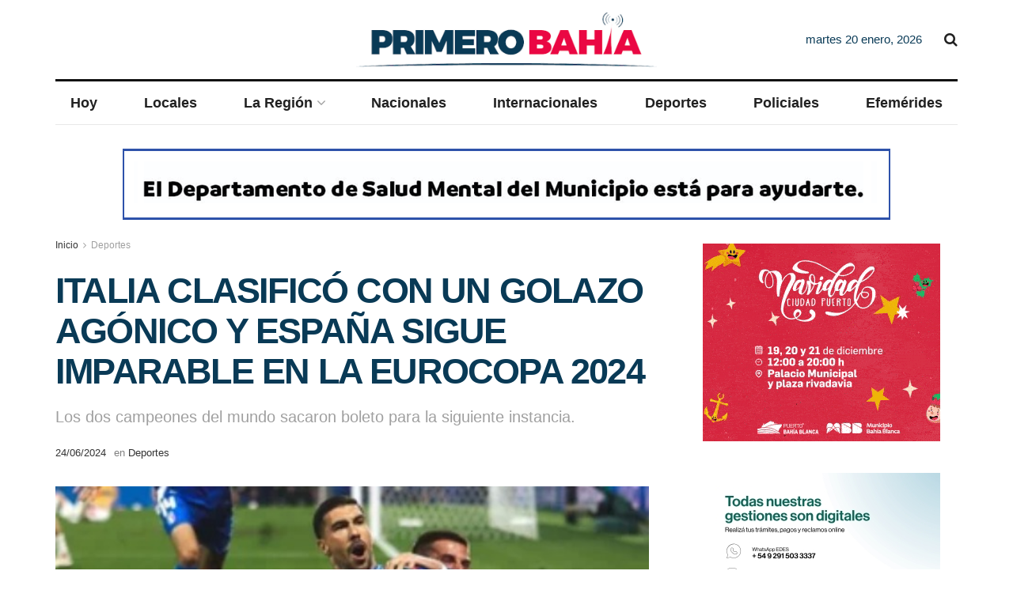

--- FILE ---
content_type: text/html; charset=UTF-8
request_url: https://primerobahia.com.ar/2024/06/24/italia-clasifico-con-un-golazo-agonico-y-espana-sigue-imparable-en-la-eurocopa-2024/
body_size: 133929
content:
<!doctype html>
<!--[if lt IE 7]> <html class="no-js lt-ie9 lt-ie8 lt-ie7" lang="es"> <![endif]-->
<!--[if IE 7]>    <html class="no-js lt-ie9 lt-ie8" lang="es"> <![endif]-->
<!--[if IE 8]>    <html class="no-js lt-ie9" lang="es"> <![endif]-->
<!--[if IE 9]>    <html class="no-js lt-ie10" lang="es"> <![endif]-->
<!--[if gt IE 8]><!--> <html class="no-js" lang="es"> <!--<![endif]-->
<head>
    <meta http-equiv="Content-Type" content="text/html; charset=UTF-8" />
    <meta name='viewport' content='width=device-width, initial-scale=1, user-scalable=yes' />
    <link rel="profile" href="http://gmpg.org/xfn/11" />
    <link rel="pingback" href="https://primerobahia.com.ar/xmlrpc.php" />
    <meta name='robots' content='index, follow, max-image-preview:large, max-snippet:-1, max-video-preview:-1' />
			<script type="text/javascript">
			  var jnews_ajax_url = '/?ajax-request=jnews'
			</script>
			<script type="text/javascript">;window.jnews=window.jnews||{},window.jnews.library=window.jnews.library||{},window.jnews.library=function(){"use strict";var e=this;e.win=window,e.doc=document,e.noop=function(){},e.globalBody=e.doc.getElementsByTagName("body")[0],e.globalBody=e.globalBody?e.globalBody:e.doc,e.win.jnewsDataStorage=e.win.jnewsDataStorage||{_storage:new WeakMap,put:function(e,t,n){this._storage.has(e)||this._storage.set(e,new Map),this._storage.get(e).set(t,n)},get:function(e,t){return this._storage.get(e).get(t)},has:function(e,t){return this._storage.has(e)&&this._storage.get(e).has(t)},remove:function(e,t){var n=this._storage.get(e).delete(t);return 0===!this._storage.get(e).size&&this._storage.delete(e),n}},e.windowWidth=function(){return e.win.innerWidth||e.docEl.clientWidth||e.globalBody.clientWidth},e.windowHeight=function(){return e.win.innerHeight||e.docEl.clientHeight||e.globalBody.clientHeight},e.requestAnimationFrame=e.win.requestAnimationFrame||e.win.webkitRequestAnimationFrame||e.win.mozRequestAnimationFrame||e.win.msRequestAnimationFrame||window.oRequestAnimationFrame||function(e){return setTimeout(e,1e3/60)},e.cancelAnimationFrame=e.win.cancelAnimationFrame||e.win.webkitCancelAnimationFrame||e.win.webkitCancelRequestAnimationFrame||e.win.mozCancelAnimationFrame||e.win.msCancelRequestAnimationFrame||e.win.oCancelRequestAnimationFrame||function(e){clearTimeout(e)},e.classListSupport="classList"in document.createElement("_"),e.hasClass=e.classListSupport?function(e,t){return e.classList.contains(t)}:function(e,t){return e.className.indexOf(t)>=0},e.addClass=e.classListSupport?function(t,n){e.hasClass(t,n)||t.classList.add(n)}:function(t,n){e.hasClass(t,n)||(t.className+=" "+n)},e.removeClass=e.classListSupport?function(t,n){e.hasClass(t,n)&&t.classList.remove(n)}:function(t,n){e.hasClass(t,n)&&(t.className=t.className.replace(n,""))},e.objKeys=function(e){var t=[];for(var n in e)Object.prototype.hasOwnProperty.call(e,n)&&t.push(n);return t},e.isObjectSame=function(e,t){var n=!0;return JSON.stringify(e)!==JSON.stringify(t)&&(n=!1),n},e.extend=function(){for(var e,t,n,o=arguments[0]||{},i=1,a=arguments.length;i<a;i++)if(null!==(e=arguments[i]))for(t in e)o!==(n=e[t])&&void 0!==n&&(o[t]=n);return o},e.dataStorage=e.win.jnewsDataStorage,e.isVisible=function(e){return 0!==e.offsetWidth&&0!==e.offsetHeight||e.getBoundingClientRect().length},e.getHeight=function(e){return e.offsetHeight||e.clientHeight||e.getBoundingClientRect().height},e.getWidth=function(e){return e.offsetWidth||e.clientWidth||e.getBoundingClientRect().width},e.supportsPassive=!1;try{var t=Object.defineProperty({},"passive",{get:function(){e.supportsPassive=!0}});"createEvent"in e.doc?e.win.addEventListener("test",null,t):"fireEvent"in e.doc&&e.win.attachEvent("test",null)}catch(e){}e.passiveOption=!!e.supportsPassive&&{passive:!0},e.setStorage=function(e,t){e="jnews-"+e;var n={expired:Math.floor(((new Date).getTime()+432e5)/1e3)};t=Object.assign(n,t);localStorage.setItem(e,JSON.stringify(t))},e.getStorage=function(e){e="jnews-"+e;var t=localStorage.getItem(e);return null!==t&&0<t.length?JSON.parse(localStorage.getItem(e)):{}},e.expiredStorage=function(){var t,n="jnews-";for(var o in localStorage)o.indexOf(n)>-1&&"undefined"!==(t=e.getStorage(o.replace(n,""))).expired&&t.expired<Math.floor((new Date).getTime()/1e3)&&localStorage.removeItem(o)},e.addEvents=function(t,n,o){for(var i in n){var a=["touchstart","touchmove"].indexOf(i)>=0&&!o&&e.passiveOption;"createEvent"in e.doc?t.addEventListener(i,n[i],a):"fireEvent"in e.doc&&t.attachEvent("on"+i,n[i])}},e.removeEvents=function(t,n){for(var o in n)"createEvent"in e.doc?t.removeEventListener(o,n[o]):"fireEvent"in e.doc&&t.detachEvent("on"+o,n[o])},e.triggerEvents=function(t,n,o){var i;o=o||{detail:null};return"createEvent"in e.doc?(!(i=e.doc.createEvent("CustomEvent")||new CustomEvent(n)).initCustomEvent||i.initCustomEvent(n,!0,!1,o),void t.dispatchEvent(i)):"fireEvent"in e.doc?((i=e.doc.createEventObject()).eventType=n,void t.fireEvent("on"+i.eventType,i)):void 0},e.getParents=function(t,n){void 0===n&&(n=e.doc);for(var o=[],i=t.parentNode,a=!1;!a;)if(i){var r=i;r.querySelectorAll(n).length?a=!0:(o.push(r),i=r.parentNode)}else o=[],a=!0;return o},e.forEach=function(e,t,n){for(var o=0,i=e.length;o<i;o++)t.call(n,e[o],o)},e.getText=function(e){return e.innerText||e.textContent},e.setText=function(e,t){var n="object"==typeof t?t.innerText||t.textContent:t;e.innerText&&(e.innerText=n),e.textContent&&(e.textContent=n)},e.httpBuildQuery=function(t){return e.objKeys(t).reduce(function t(n){var o=arguments.length>1&&void 0!==arguments[1]?arguments[1]:null;return function(i,a){var r=n[a];a=encodeURIComponent(a);var s=o?"".concat(o,"[").concat(a,"]"):a;return null==r||"function"==typeof r?(i.push("".concat(s,"=")),i):["number","boolean","string"].includes(typeof r)?(i.push("".concat(s,"=").concat(encodeURIComponent(r))),i):(i.push(e.objKeys(r).reduce(t(r,s),[]).join("&")),i)}}(t),[]).join("&")},e.get=function(t,n,o,i){return o="function"==typeof o?o:e.noop,e.ajax("GET",t,n,o,i)},e.post=function(t,n,o,i){return o="function"==typeof o?o:e.noop,e.ajax("POST",t,n,o,i)},e.ajax=function(t,n,o,i,a){var r=new XMLHttpRequest,s=n,c=e.httpBuildQuery(o);if(t=-1!=["GET","POST"].indexOf(t)?t:"GET",r.open(t,s+("GET"==t?"?"+c:""),!0),"POST"==t&&r.setRequestHeader("Content-type","application/x-www-form-urlencoded"),r.setRequestHeader("X-Requested-With","XMLHttpRequest"),r.onreadystatechange=function(){4===r.readyState&&200<=r.status&&300>r.status&&"function"==typeof i&&i.call(void 0,r.response)},void 0!==a&&!a){return{xhr:r,send:function(){r.send("POST"==t?c:null)}}}return r.send("POST"==t?c:null),{xhr:r}},e.scrollTo=function(t,n,o){function i(e,t,n){this.start=this.position(),this.change=e-this.start,this.currentTime=0,this.increment=20,this.duration=void 0===n?500:n,this.callback=t,this.finish=!1,this.animateScroll()}return Math.easeInOutQuad=function(e,t,n,o){return(e/=o/2)<1?n/2*e*e+t:-n/2*(--e*(e-2)-1)+t},i.prototype.stop=function(){this.finish=!0},i.prototype.move=function(t){e.doc.documentElement.scrollTop=t,e.globalBody.parentNode.scrollTop=t,e.globalBody.scrollTop=t},i.prototype.position=function(){return e.doc.documentElement.scrollTop||e.globalBody.parentNode.scrollTop||e.globalBody.scrollTop},i.prototype.animateScroll=function(){this.currentTime+=this.increment;var t=Math.easeInOutQuad(this.currentTime,this.start,this.change,this.duration);this.move(t),this.currentTime<this.duration&&!this.finish?e.requestAnimationFrame.call(e.win,this.animateScroll.bind(this)):this.callback&&"function"==typeof this.callback&&this.callback()},new i(t,n,o)},e.unwrap=function(t){var n,o=t;e.forEach(t,(function(e,t){n?n+=e:n=e})),o.replaceWith(n)},e.performance={start:function(e){performance.mark(e+"Start")},stop:function(e){performance.mark(e+"End"),performance.measure(e,e+"Start",e+"End")}},e.fps=function(){var t=0,n=0,o=0;!function(){var i=t=0,a=0,r=0,s=document.getElementById("fpsTable"),c=function(t){void 0===document.getElementsByTagName("body")[0]?e.requestAnimationFrame.call(e.win,(function(){c(t)})):document.getElementsByTagName("body")[0].appendChild(t)};null===s&&((s=document.createElement("div")).style.position="fixed",s.style.top="120px",s.style.left="10px",s.style.width="100px",s.style.height="20px",s.style.border="1px solid black",s.style.fontSize="11px",s.style.zIndex="100000",s.style.backgroundColor="white",s.id="fpsTable",c(s));var l=function(){o++,n=Date.now(),(a=(o/(r=(n-t)/1e3)).toPrecision(2))!=i&&(i=a,s.innerHTML=i+"fps"),1<r&&(t=n,o=0),e.requestAnimationFrame.call(e.win,l)};l()}()},e.instr=function(e,t){for(var n=0;n<t.length;n++)if(-1!==e.toLowerCase().indexOf(t[n].toLowerCase()))return!0},e.winLoad=function(t,n){function o(o){if("complete"===e.doc.readyState||"interactive"===e.doc.readyState)return!o||n?setTimeout(t,n||1):t(o),1}o()||e.addEvents(e.win,{load:o})},e.docReady=function(t,n){function o(o){if("complete"===e.doc.readyState||"interactive"===e.doc.readyState)return!o||n?setTimeout(t,n||1):t(o),1}o()||e.addEvents(e.doc,{DOMContentLoaded:o})},e.fireOnce=function(){e.docReady((function(){e.assets=e.assets||[],e.assets.length&&(e.boot(),e.load_assets())}),50)},e.boot=function(){e.length&&e.doc.querySelectorAll("style[media]").forEach((function(e){"not all"==e.getAttribute("media")&&e.removeAttribute("media")}))},e.create_js=function(t,n){var o=e.doc.createElement("script");switch(o.setAttribute("src",t),n){case"defer":o.setAttribute("defer",!0);break;case"async":o.setAttribute("async",!0);break;case"deferasync":o.setAttribute("defer",!0),o.setAttribute("async",!0)}e.globalBody.appendChild(o)},e.load_assets=function(){"object"==typeof e.assets&&e.forEach(e.assets.slice(0),(function(t,n){var o="";t.defer&&(o+="defer"),t.async&&(o+="async"),e.create_js(t.url,o);var i=e.assets.indexOf(t);i>-1&&e.assets.splice(i,1)})),e.assets=jnewsoption.au_scripts=window.jnewsads=[]},e.setCookie=function(e,t,n){var o="";if(n){var i=new Date;i.setTime(i.getTime()+24*n*60*60*1e3),o="; expires="+i.toUTCString()}document.cookie=e+"="+(t||"")+o+"; path=/"},e.getCookie=function(e){for(var t=e+"=",n=document.cookie.split(";"),o=0;o<n.length;o++){for(var i=n[o];" "==i.charAt(0);)i=i.substring(1,i.length);if(0==i.indexOf(t))return i.substring(t.length,i.length)}return null},e.eraseCookie=function(e){document.cookie=e+"=; Path=/; Expires=Thu, 01 Jan 1970 00:00:01 GMT;"},e.docReady((function(){e.globalBody=e.globalBody==e.doc?e.doc.getElementsByTagName("body")[0]:e.globalBody,e.globalBody=e.globalBody?e.globalBody:e.doc})),e.winLoad((function(){e.winLoad((function(){var t=!1;if(void 0!==window.jnewsadmin)if(void 0!==window.file_version_checker){var n=e.objKeys(window.file_version_checker);n.length?n.forEach((function(e){t||"10.0.4"===window.file_version_checker[e]||(t=!0)})):t=!0}else t=!0;t&&(window.jnewsHelper.getMessage(),window.jnewsHelper.getNotice())}),2500)}))},window.jnews.library=new window.jnews.library;</script><script type="module">;/*! instant.page v5.1.1 - (C) 2019-2020 Alexandre Dieulot - https://instant.page/license */
let t,e;const n=new Set,o=document.createElement("link"),i=o.relList&&o.relList.supports&&o.relList.supports("prefetch")&&window.IntersectionObserver&&"isIntersecting"in IntersectionObserverEntry.prototype,s="instantAllowQueryString"in document.body.dataset,a="instantAllowExternalLinks"in document.body.dataset,r="instantWhitelist"in document.body.dataset,c="instantMousedownShortcut"in document.body.dataset,d=1111;let l=65,u=!1,f=!1,m=!1;if("instantIntensity"in document.body.dataset){const t=document.body.dataset.instantIntensity;if("mousedown"==t.substr(0,9))u=!0,"mousedown-only"==t&&(f=!0);else if("viewport"==t.substr(0,8))navigator.connection&&(navigator.connection.saveData||navigator.connection.effectiveType&&navigator.connection.effectiveType.includes("2g"))||("viewport"==t?document.documentElement.clientWidth*document.documentElement.clientHeight<45e4&&(m=!0):"viewport-all"==t&&(m=!0));else{const e=parseInt(t);isNaN(e)||(l=e)}}if(i){const n={capture:!0,passive:!0};if(f||document.addEventListener("touchstart",(function(t){e=performance.now();const n=t.target.closest("a");h(n)&&v(n.href)}),n),u?c||document.addEventListener("mousedown",(function(t){const e=t.target.closest("a");h(e)&&v(e.href)}),n):document.addEventListener("mouseover",(function(n){if(performance.now()-e<d)return;if(!("closest"in n.target))return;const o=n.target.closest("a");h(o)&&(o.addEventListener("mouseout",p,{passive:!0}),t=setTimeout((()=>{v(o.href),t=void 0}),l))}),n),c&&document.addEventListener("mousedown",(function(t){if(performance.now()-e<d)return;const n=t.target.closest("a");if(t.which>1||t.metaKey||t.ctrlKey)return;if(!n)return;n.addEventListener("click",(function(t){1337!=t.detail&&t.preventDefault()}),{capture:!0,passive:!1,once:!0});const o=new MouseEvent("click",{view:window,bubbles:!0,cancelable:!1,detail:1337});n.dispatchEvent(o)}),n),m){let t;(t=window.requestIdleCallback?t=>{requestIdleCallback(t,{timeout:1500})}:t=>{t()})((()=>{const t=new IntersectionObserver((e=>{e.forEach((e=>{if(e.isIntersecting){const n=e.target;t.unobserve(n),v(n.href)}}))}));document.querySelectorAll("a").forEach((e=>{h(e)&&t.observe(e)}))}))}}function p(e){e.relatedTarget&&e.target.closest("a")==e.relatedTarget.closest("a")||t&&(clearTimeout(t),t=void 0)}function h(t){if(t&&t.href&&(!r||"instant"in t.dataset)&&(a||t.origin==location.origin||"instant"in t.dataset)&&["http:","https:"].includes(t.protocol)&&("http:"!=t.protocol||"https:"!=location.protocol)&&(s||!t.search||"instant"in t.dataset)&&!(t.hash&&t.pathname+t.search==location.pathname+location.search||"noInstant"in t.dataset))return!0}function v(t){if(n.has(t))return;const e=document.createElement("link");e.rel="prefetch",e.href=t,document.head.appendChild(e),n.add(t)}</script>
	<!-- This site is optimized with the Yoast SEO plugin v26.7 - https://yoast.com/wordpress/plugins/seo/ -->
	<title>ITALIA CLASIFICÓ CON UN GOLAZO AGÓNICO Y ESPAÑA SIGUE IMPARABLE EN LA EUROCOPA 2024 - Primero Bahía</title>
	<link rel="canonical" href="https://primerobahia.com.ar/2024/06/24/italia-clasifico-con-un-golazo-agonico-y-espana-sigue-imparable-en-la-eurocopa-2024/" />
	<meta property="og:locale" content="es_ES" />
	<meta property="og:type" content="article" />
	<meta property="og:title" content="ITALIA CLASIFICÓ CON UN GOLAZO AGÓNICO Y ESPAÑA SIGUE IMPARABLE EN LA EUROCOPA 2024 - Primero Bahía" />
	<meta property="og:description" content="Italia y España consiguieron hoy la clasificación a los octavos de final de la Eurocopa de Alemania, tras disputarse hoy la tercera y última fecha del Grupo B. Los italianos sacaron boleto a los cruces con un golazo a los 98 minutos, que le permitió empatar ante Croacia por 1 a1 y trepar al segundo [&hellip;]" />
	<meta property="og:url" content="https://primerobahia.com.ar/2024/06/24/italia-clasifico-con-un-golazo-agonico-y-espana-sigue-imparable-en-la-eurocopa-2024/" />
	<meta property="og:site_name" content="Primero Bahía" />
	<meta property="article:published_time" content="2024-06-24T23:07:43+00:00" />
	<meta property="og:image" content="https://primerobahia.com.ar/wp-content/uploads/2024/06/WhatsApp-Image-2024-06-24-at-20.05.29.jpeg" />
	<meta property="og:image:width" content="636" />
	<meta property="og:image:height" content="356" />
	<meta property="og:image:type" content="image/jpeg" />
	<meta name="author" content="Redacción Pimero Bahía" />
	<meta name="twitter:card" content="summary_large_image" />
	<meta name="twitter:label1" content="Escrito por" />
	<meta name="twitter:data1" content="Redacción Pimero Bahía" />
	<meta name="twitter:label2" content="Tiempo de lectura" />
	<meta name="twitter:data2" content="2 minutos" />
	<script type="application/ld+json" class="yoast-schema-graph">{"@context":"https://schema.org","@graph":[{"@type":"Article","@id":"https://primerobahia.com.ar/2024/06/24/italia-clasifico-con-un-golazo-agonico-y-espana-sigue-imparable-en-la-eurocopa-2024/#article","isPartOf":{"@id":"https://primerobahia.com.ar/2024/06/24/italia-clasifico-con-un-golazo-agonico-y-espana-sigue-imparable-en-la-eurocopa-2024/"},"author":{"name":"Redacción Pimero Bahía","@id":"https://primerobahia.com.ar/#/schema/person/66d3a77947918e060aecec95b24eba4b"},"headline":"ITALIA CLASIFICÓ CON UN GOLAZO AGÓNICO Y ESPAÑA SIGUE IMPARABLE EN LA EUROCOPA 2024","datePublished":"2024-06-24T23:07:43+00:00","mainEntityOfPage":{"@id":"https://primerobahia.com.ar/2024/06/24/italia-clasifico-con-un-golazo-agonico-y-espana-sigue-imparable-en-la-eurocopa-2024/"},"wordCount":277,"commentCount":0,"image":{"@id":"https://primerobahia.com.ar/2024/06/24/italia-clasifico-con-un-golazo-agonico-y-espana-sigue-imparable-en-la-eurocopa-2024/#primaryimage"},"thumbnailUrl":"https://primerobahia.com.ar/wp-content/uploads/2024/06/WhatsApp-Image-2024-06-24-at-20.05.29.jpeg","articleSection":["Deportes"],"inLanguage":"es","potentialAction":[{"@type":"CommentAction","name":"Comment","target":["https://primerobahia.com.ar/2024/06/24/italia-clasifico-con-un-golazo-agonico-y-espana-sigue-imparable-en-la-eurocopa-2024/#respond"]}]},{"@type":"WebPage","@id":"https://primerobahia.com.ar/2024/06/24/italia-clasifico-con-un-golazo-agonico-y-espana-sigue-imparable-en-la-eurocopa-2024/","url":"https://primerobahia.com.ar/2024/06/24/italia-clasifico-con-un-golazo-agonico-y-espana-sigue-imparable-en-la-eurocopa-2024/","name":"ITALIA CLASIFICÓ CON UN GOLAZO AGÓNICO Y ESPAÑA SIGUE IMPARABLE EN LA EUROCOPA 2024 - Primero Bahía","isPartOf":{"@id":"https://primerobahia.com.ar/#website"},"primaryImageOfPage":{"@id":"https://primerobahia.com.ar/2024/06/24/italia-clasifico-con-un-golazo-agonico-y-espana-sigue-imparable-en-la-eurocopa-2024/#primaryimage"},"image":{"@id":"https://primerobahia.com.ar/2024/06/24/italia-clasifico-con-un-golazo-agonico-y-espana-sigue-imparable-en-la-eurocopa-2024/#primaryimage"},"thumbnailUrl":"https://primerobahia.com.ar/wp-content/uploads/2024/06/WhatsApp-Image-2024-06-24-at-20.05.29.jpeg","datePublished":"2024-06-24T23:07:43+00:00","author":{"@id":"https://primerobahia.com.ar/#/schema/person/66d3a77947918e060aecec95b24eba4b"},"breadcrumb":{"@id":"https://primerobahia.com.ar/2024/06/24/italia-clasifico-con-un-golazo-agonico-y-espana-sigue-imparable-en-la-eurocopa-2024/#breadcrumb"},"inLanguage":"es","potentialAction":[{"@type":"ReadAction","target":["https://primerobahia.com.ar/2024/06/24/italia-clasifico-con-un-golazo-agonico-y-espana-sigue-imparable-en-la-eurocopa-2024/"]}]},{"@type":"ImageObject","inLanguage":"es","@id":"https://primerobahia.com.ar/2024/06/24/italia-clasifico-con-un-golazo-agonico-y-espana-sigue-imparable-en-la-eurocopa-2024/#primaryimage","url":"https://primerobahia.com.ar/wp-content/uploads/2024/06/WhatsApp-Image-2024-06-24-at-20.05.29.jpeg","contentUrl":"https://primerobahia.com.ar/wp-content/uploads/2024/06/WhatsApp-Image-2024-06-24-at-20.05.29.jpeg","width":636,"height":356},{"@type":"BreadcrumbList","@id":"https://primerobahia.com.ar/2024/06/24/italia-clasifico-con-un-golazo-agonico-y-espana-sigue-imparable-en-la-eurocopa-2024/#breadcrumb","itemListElement":[{"@type":"ListItem","position":1,"name":"Portada","item":"https://primerobahia.com.ar/"},{"@type":"ListItem","position":2,"name":"ITALIA CLASIFICÓ CON UN GOLAZO AGÓNICO Y ESPAÑA SIGUE IMPARABLE EN LA EUROCOPA 2024"}]},{"@type":"WebSite","@id":"https://primerobahia.com.ar/#website","url":"https://primerobahia.com.ar/","name":"Primero Bahía","description":"Noticias de Bahía Blanca y la región","potentialAction":[{"@type":"SearchAction","target":{"@type":"EntryPoint","urlTemplate":"https://primerobahia.com.ar/?s={search_term_string}"},"query-input":{"@type":"PropertyValueSpecification","valueRequired":true,"valueName":"search_term_string"}}],"inLanguage":"es"},{"@type":"Person","@id":"https://primerobahia.com.ar/#/schema/person/66d3a77947918e060aecec95b24eba4b","name":"Redacción Pimero Bahía","image":{"@type":"ImageObject","inLanguage":"es","@id":"https://primerobahia.com.ar/#/schema/person/image/","url":"https://secure.gravatar.com/avatar/bff101370d226ba6419090a3d0d30b09f0e8782daa1c026f5696e6ff92e9eff6?s=96&d=mm&r=g","contentUrl":"https://secure.gravatar.com/avatar/bff101370d226ba6419090a3d0d30b09f0e8782daa1c026f5696e6ff92e9eff6?s=96&d=mm&r=g","caption":"Redacción Pimero Bahía"},"url":"https://primerobahia.com.ar/author/redaccion/"}]}</script>
	<!-- / Yoast SEO plugin. -->


<link rel='dns-prefetch' href='//www.googletagmanager.com' />
<link rel="alternate" type="application/rss+xml" title="Primero Bahía &raquo; Feed" href="https://primerobahia.com.ar/feed/" />
<link rel="alternate" type="application/rss+xml" title="Primero Bahía &raquo; Feed de los comentarios" href="https://primerobahia.com.ar/comments/feed/" />
<link rel="alternate" type="application/rss+xml" title="Primero Bahía &raquo; Comentario ITALIA CLASIFICÓ CON UN GOLAZO AGÓNICO Y ESPAÑA SIGUE IMPARABLE EN LA EUROCOPA 2024 del feed" href="https://primerobahia.com.ar/2024/06/24/italia-clasifico-con-un-golazo-agonico-y-espana-sigue-imparable-en-la-eurocopa-2024/feed/" />
<link rel="alternate" title="oEmbed (JSON)" type="application/json+oembed" href="https://primerobahia.com.ar/wp-json/oembed/1.0/embed?url=https%3A%2F%2Fprimerobahia.com.ar%2F2024%2F06%2F24%2Fitalia-clasifico-con-un-golazo-agonico-y-espana-sigue-imparable-en-la-eurocopa-2024%2F" />
<link rel="alternate" title="oEmbed (XML)" type="text/xml+oembed" href="https://primerobahia.com.ar/wp-json/oembed/1.0/embed?url=https%3A%2F%2Fprimerobahia.com.ar%2F2024%2F06%2F24%2Fitalia-clasifico-con-un-golazo-agonico-y-espana-sigue-imparable-en-la-eurocopa-2024%2F&#038;format=xml" />
<style id='wp-img-auto-sizes-contain-inline-css' type='text/css'>
img:is([sizes=auto i],[sizes^="auto," i]){contain-intrinsic-size:3000px 1500px}
/*# sourceURL=wp-img-auto-sizes-contain-inline-css */
</style>
<style id='wp-emoji-styles-inline-css' type='text/css'>

	img.wp-smiley, img.emoji {
		display: inline !important;
		border: none !important;
		box-shadow: none !important;
		height: 1em !important;
		width: 1em !important;
		margin: 0 0.07em !important;
		vertical-align: -0.1em !important;
		background: none !important;
		padding: 0 !important;
	}
/*# sourceURL=wp-emoji-styles-inline-css */
</style>
<style id='wp-block-library-inline-css' type='text/css'>
:root{--wp-block-synced-color:#7a00df;--wp-block-synced-color--rgb:122,0,223;--wp-bound-block-color:var(--wp-block-synced-color);--wp-editor-canvas-background:#ddd;--wp-admin-theme-color:#007cba;--wp-admin-theme-color--rgb:0,124,186;--wp-admin-theme-color-darker-10:#006ba1;--wp-admin-theme-color-darker-10--rgb:0,107,160.5;--wp-admin-theme-color-darker-20:#005a87;--wp-admin-theme-color-darker-20--rgb:0,90,135;--wp-admin-border-width-focus:2px}@media (min-resolution:192dpi){:root{--wp-admin-border-width-focus:1.5px}}.wp-element-button{cursor:pointer}:root .has-very-light-gray-background-color{background-color:#eee}:root .has-very-dark-gray-background-color{background-color:#313131}:root .has-very-light-gray-color{color:#eee}:root .has-very-dark-gray-color{color:#313131}:root .has-vivid-green-cyan-to-vivid-cyan-blue-gradient-background{background:linear-gradient(135deg,#00d084,#0693e3)}:root .has-purple-crush-gradient-background{background:linear-gradient(135deg,#34e2e4,#4721fb 50%,#ab1dfe)}:root .has-hazy-dawn-gradient-background{background:linear-gradient(135deg,#faaca8,#dad0ec)}:root .has-subdued-olive-gradient-background{background:linear-gradient(135deg,#fafae1,#67a671)}:root .has-atomic-cream-gradient-background{background:linear-gradient(135deg,#fdd79a,#004a59)}:root .has-nightshade-gradient-background{background:linear-gradient(135deg,#330968,#31cdcf)}:root .has-midnight-gradient-background{background:linear-gradient(135deg,#020381,#2874fc)}:root{--wp--preset--font-size--normal:16px;--wp--preset--font-size--huge:42px}.has-regular-font-size{font-size:1em}.has-larger-font-size{font-size:2.625em}.has-normal-font-size{font-size:var(--wp--preset--font-size--normal)}.has-huge-font-size{font-size:var(--wp--preset--font-size--huge)}.has-text-align-center{text-align:center}.has-text-align-left{text-align:left}.has-text-align-right{text-align:right}.has-fit-text{white-space:nowrap!important}#end-resizable-editor-section{display:none}.aligncenter{clear:both}.items-justified-left{justify-content:flex-start}.items-justified-center{justify-content:center}.items-justified-right{justify-content:flex-end}.items-justified-space-between{justify-content:space-between}.screen-reader-text{border:0;clip-path:inset(50%);height:1px;margin:-1px;overflow:hidden;padding:0;position:absolute;width:1px;word-wrap:normal!important}.screen-reader-text:focus{background-color:#ddd;clip-path:none;color:#444;display:block;font-size:1em;height:auto;left:5px;line-height:normal;padding:15px 23px 14px;text-decoration:none;top:5px;width:auto;z-index:100000}html :where(.has-border-color){border-style:solid}html :where([style*=border-top-color]){border-top-style:solid}html :where([style*=border-right-color]){border-right-style:solid}html :where([style*=border-bottom-color]){border-bottom-style:solid}html :where([style*=border-left-color]){border-left-style:solid}html :where([style*=border-width]){border-style:solid}html :where([style*=border-top-width]){border-top-style:solid}html :where([style*=border-right-width]){border-right-style:solid}html :where([style*=border-bottom-width]){border-bottom-style:solid}html :where([style*=border-left-width]){border-left-style:solid}html :where(img[class*=wp-image-]){height:auto;max-width:100%}:where(figure){margin:0 0 1em}html :where(.is-position-sticky){--wp-admin--admin-bar--position-offset:var(--wp-admin--admin-bar--height,0px)}@media screen and (max-width:600px){html :where(.is-position-sticky){--wp-admin--admin-bar--position-offset:0px}}

/*# sourceURL=wp-block-library-inline-css */
</style><style id='global-styles-inline-css' type='text/css'>
:root{--wp--preset--aspect-ratio--square: 1;--wp--preset--aspect-ratio--4-3: 4/3;--wp--preset--aspect-ratio--3-4: 3/4;--wp--preset--aspect-ratio--3-2: 3/2;--wp--preset--aspect-ratio--2-3: 2/3;--wp--preset--aspect-ratio--16-9: 16/9;--wp--preset--aspect-ratio--9-16: 9/16;--wp--preset--color--black: #000000;--wp--preset--color--cyan-bluish-gray: #abb8c3;--wp--preset--color--white: #ffffff;--wp--preset--color--pale-pink: #f78da7;--wp--preset--color--vivid-red: #cf2e2e;--wp--preset--color--luminous-vivid-orange: #ff6900;--wp--preset--color--luminous-vivid-amber: #fcb900;--wp--preset--color--light-green-cyan: #7bdcb5;--wp--preset--color--vivid-green-cyan: #00d084;--wp--preset--color--pale-cyan-blue: #8ed1fc;--wp--preset--color--vivid-cyan-blue: #0693e3;--wp--preset--color--vivid-purple: #9b51e0;--wp--preset--gradient--vivid-cyan-blue-to-vivid-purple: linear-gradient(135deg,rgb(6,147,227) 0%,rgb(155,81,224) 100%);--wp--preset--gradient--light-green-cyan-to-vivid-green-cyan: linear-gradient(135deg,rgb(122,220,180) 0%,rgb(0,208,130) 100%);--wp--preset--gradient--luminous-vivid-amber-to-luminous-vivid-orange: linear-gradient(135deg,rgb(252,185,0) 0%,rgb(255,105,0) 100%);--wp--preset--gradient--luminous-vivid-orange-to-vivid-red: linear-gradient(135deg,rgb(255,105,0) 0%,rgb(207,46,46) 100%);--wp--preset--gradient--very-light-gray-to-cyan-bluish-gray: linear-gradient(135deg,rgb(238,238,238) 0%,rgb(169,184,195) 100%);--wp--preset--gradient--cool-to-warm-spectrum: linear-gradient(135deg,rgb(74,234,220) 0%,rgb(151,120,209) 20%,rgb(207,42,186) 40%,rgb(238,44,130) 60%,rgb(251,105,98) 80%,rgb(254,248,76) 100%);--wp--preset--gradient--blush-light-purple: linear-gradient(135deg,rgb(255,206,236) 0%,rgb(152,150,240) 100%);--wp--preset--gradient--blush-bordeaux: linear-gradient(135deg,rgb(254,205,165) 0%,rgb(254,45,45) 50%,rgb(107,0,62) 100%);--wp--preset--gradient--luminous-dusk: linear-gradient(135deg,rgb(255,203,112) 0%,rgb(199,81,192) 50%,rgb(65,88,208) 100%);--wp--preset--gradient--pale-ocean: linear-gradient(135deg,rgb(255,245,203) 0%,rgb(182,227,212) 50%,rgb(51,167,181) 100%);--wp--preset--gradient--electric-grass: linear-gradient(135deg,rgb(202,248,128) 0%,rgb(113,206,126) 100%);--wp--preset--gradient--midnight: linear-gradient(135deg,rgb(2,3,129) 0%,rgb(40,116,252) 100%);--wp--preset--font-size--small: 13px;--wp--preset--font-size--medium: 20px;--wp--preset--font-size--large: 36px;--wp--preset--font-size--x-large: 42px;--wp--preset--spacing--20: 0.44rem;--wp--preset--spacing--30: 0.67rem;--wp--preset--spacing--40: 1rem;--wp--preset--spacing--50: 1.5rem;--wp--preset--spacing--60: 2.25rem;--wp--preset--spacing--70: 3.38rem;--wp--preset--spacing--80: 5.06rem;--wp--preset--shadow--natural: 6px 6px 9px rgba(0, 0, 0, 0.2);--wp--preset--shadow--deep: 12px 12px 50px rgba(0, 0, 0, 0.4);--wp--preset--shadow--sharp: 6px 6px 0px rgba(0, 0, 0, 0.2);--wp--preset--shadow--outlined: 6px 6px 0px -3px rgb(255, 255, 255), 6px 6px rgb(0, 0, 0);--wp--preset--shadow--crisp: 6px 6px 0px rgb(0, 0, 0);}:where(.is-layout-flex){gap: 0.5em;}:where(.is-layout-grid){gap: 0.5em;}body .is-layout-flex{display: flex;}.is-layout-flex{flex-wrap: wrap;align-items: center;}.is-layout-flex > :is(*, div){margin: 0;}body .is-layout-grid{display: grid;}.is-layout-grid > :is(*, div){margin: 0;}:where(.wp-block-columns.is-layout-flex){gap: 2em;}:where(.wp-block-columns.is-layout-grid){gap: 2em;}:where(.wp-block-post-template.is-layout-flex){gap: 1.25em;}:where(.wp-block-post-template.is-layout-grid){gap: 1.25em;}.has-black-color{color: var(--wp--preset--color--black) !important;}.has-cyan-bluish-gray-color{color: var(--wp--preset--color--cyan-bluish-gray) !important;}.has-white-color{color: var(--wp--preset--color--white) !important;}.has-pale-pink-color{color: var(--wp--preset--color--pale-pink) !important;}.has-vivid-red-color{color: var(--wp--preset--color--vivid-red) !important;}.has-luminous-vivid-orange-color{color: var(--wp--preset--color--luminous-vivid-orange) !important;}.has-luminous-vivid-amber-color{color: var(--wp--preset--color--luminous-vivid-amber) !important;}.has-light-green-cyan-color{color: var(--wp--preset--color--light-green-cyan) !important;}.has-vivid-green-cyan-color{color: var(--wp--preset--color--vivid-green-cyan) !important;}.has-pale-cyan-blue-color{color: var(--wp--preset--color--pale-cyan-blue) !important;}.has-vivid-cyan-blue-color{color: var(--wp--preset--color--vivid-cyan-blue) !important;}.has-vivid-purple-color{color: var(--wp--preset--color--vivid-purple) !important;}.has-black-background-color{background-color: var(--wp--preset--color--black) !important;}.has-cyan-bluish-gray-background-color{background-color: var(--wp--preset--color--cyan-bluish-gray) !important;}.has-white-background-color{background-color: var(--wp--preset--color--white) !important;}.has-pale-pink-background-color{background-color: var(--wp--preset--color--pale-pink) !important;}.has-vivid-red-background-color{background-color: var(--wp--preset--color--vivid-red) !important;}.has-luminous-vivid-orange-background-color{background-color: var(--wp--preset--color--luminous-vivid-orange) !important;}.has-luminous-vivid-amber-background-color{background-color: var(--wp--preset--color--luminous-vivid-amber) !important;}.has-light-green-cyan-background-color{background-color: var(--wp--preset--color--light-green-cyan) !important;}.has-vivid-green-cyan-background-color{background-color: var(--wp--preset--color--vivid-green-cyan) !important;}.has-pale-cyan-blue-background-color{background-color: var(--wp--preset--color--pale-cyan-blue) !important;}.has-vivid-cyan-blue-background-color{background-color: var(--wp--preset--color--vivid-cyan-blue) !important;}.has-vivid-purple-background-color{background-color: var(--wp--preset--color--vivid-purple) !important;}.has-black-border-color{border-color: var(--wp--preset--color--black) !important;}.has-cyan-bluish-gray-border-color{border-color: var(--wp--preset--color--cyan-bluish-gray) !important;}.has-white-border-color{border-color: var(--wp--preset--color--white) !important;}.has-pale-pink-border-color{border-color: var(--wp--preset--color--pale-pink) !important;}.has-vivid-red-border-color{border-color: var(--wp--preset--color--vivid-red) !important;}.has-luminous-vivid-orange-border-color{border-color: var(--wp--preset--color--luminous-vivid-orange) !important;}.has-luminous-vivid-amber-border-color{border-color: var(--wp--preset--color--luminous-vivid-amber) !important;}.has-light-green-cyan-border-color{border-color: var(--wp--preset--color--light-green-cyan) !important;}.has-vivid-green-cyan-border-color{border-color: var(--wp--preset--color--vivid-green-cyan) !important;}.has-pale-cyan-blue-border-color{border-color: var(--wp--preset--color--pale-cyan-blue) !important;}.has-vivid-cyan-blue-border-color{border-color: var(--wp--preset--color--vivid-cyan-blue) !important;}.has-vivid-purple-border-color{border-color: var(--wp--preset--color--vivid-purple) !important;}.has-vivid-cyan-blue-to-vivid-purple-gradient-background{background: var(--wp--preset--gradient--vivid-cyan-blue-to-vivid-purple) !important;}.has-light-green-cyan-to-vivid-green-cyan-gradient-background{background: var(--wp--preset--gradient--light-green-cyan-to-vivid-green-cyan) !important;}.has-luminous-vivid-amber-to-luminous-vivid-orange-gradient-background{background: var(--wp--preset--gradient--luminous-vivid-amber-to-luminous-vivid-orange) !important;}.has-luminous-vivid-orange-to-vivid-red-gradient-background{background: var(--wp--preset--gradient--luminous-vivid-orange-to-vivid-red) !important;}.has-very-light-gray-to-cyan-bluish-gray-gradient-background{background: var(--wp--preset--gradient--very-light-gray-to-cyan-bluish-gray) !important;}.has-cool-to-warm-spectrum-gradient-background{background: var(--wp--preset--gradient--cool-to-warm-spectrum) !important;}.has-blush-light-purple-gradient-background{background: var(--wp--preset--gradient--blush-light-purple) !important;}.has-blush-bordeaux-gradient-background{background: var(--wp--preset--gradient--blush-bordeaux) !important;}.has-luminous-dusk-gradient-background{background: var(--wp--preset--gradient--luminous-dusk) !important;}.has-pale-ocean-gradient-background{background: var(--wp--preset--gradient--pale-ocean) !important;}.has-electric-grass-gradient-background{background: var(--wp--preset--gradient--electric-grass) !important;}.has-midnight-gradient-background{background: var(--wp--preset--gradient--midnight) !important;}.has-small-font-size{font-size: var(--wp--preset--font-size--small) !important;}.has-medium-font-size{font-size: var(--wp--preset--font-size--medium) !important;}.has-large-font-size{font-size: var(--wp--preset--font-size--large) !important;}.has-x-large-font-size{font-size: var(--wp--preset--font-size--x-large) !important;}
/*# sourceURL=global-styles-inline-css */
</style>

<style id='classic-theme-styles-inline-css' type='text/css'>
/*! This file is auto-generated */
.wp-block-button__link{color:#fff;background-color:#32373c;border-radius:9999px;box-shadow:none;text-decoration:none;padding:calc(.667em + 2px) calc(1.333em + 2px);font-size:1.125em}.wp-block-file__button{background:#32373c;color:#fff;text-decoration:none}
/*# sourceURL=/wp-includes/css/classic-themes.min.css */
</style>
<link rel='stylesheet' id='contact-form-7-css' href='https://primerobahia.com.ar/wp-content/plugins/contact-form-7/includes/css/styles.css?ver=6.1.4' type='text/css' media='all' />
<link rel='stylesheet' id='jnews-video-css' href='https://primerobahia.com.ar/wp-content/plugins/jnews-video/assets/css/plugin.css?ver=11.0.3' type='text/css' media='all' />
<link rel='stylesheet' id='js_composer_front-css' href='https://primerobahia.com.ar/wp-content/plugins/js_composer/assets/css/js_composer.min.css?ver=7.0' type='text/css' media='all' />
<link rel='stylesheet' id='taxopress-frontend-css-css' href='https://primerobahia.com.ar/wp-content/plugins/simple-tags/assets/frontend/css/frontend.css?ver=3.43.0' type='text/css' media='all' />
<link rel='stylesheet' id='jnews-frontend-css' href='https://primerobahia.com.ar/wp-content/themes/jnews/assets/dist/frontend.min.css?ver=10.7.9.1664566962' type='text/css' media='all' />
<link rel='stylesheet' id='jnews-js-composer-css' href='https://primerobahia.com.ar/wp-content/themes/jnews/assets/css/js-composer-frontend.css?ver=10.7.9.1664566962' type='text/css' media='all' />
<link rel='stylesheet' id='jnews-style-css' href='https://primerobahia.com.ar/wp-content/themes/jnews-child/style.css?ver=10.7.9.1664566962' type='text/css' media='all' />
<link rel='stylesheet' id='jnews-darkmode-css' href='https://primerobahia.com.ar/wp-content/themes/jnews/assets/css/darkmode.css?ver=10.7.9.1664566962' type='text/css' media='all' />
<link rel='stylesheet' id='jnews-scheme-css' href='https://primerobahia.com.ar/wp-content/uploads/jnews/scheme.css?ver=1765888380' type='text/css' media='all' />
<link rel='stylesheet' id='jnews-video-darkmode-css' href='https://primerobahia.com.ar/wp-content/plugins/jnews-video/assets/css/darkmode.css?ver=11.0.3' type='text/css' media='all' />
<link rel='stylesheet' id='jnews-select-share-css' href='https://primerobahia.com.ar/wp-content/plugins/jnews-social-share/assets/css/plugin.css' type='text/css' media='all' />
<link rel='stylesheet' id='jnews-weather-style-css' href='https://primerobahia.com.ar/wp-content/plugins/jnews-weather/assets/css/plugin.css?ver=11.0.1' type='text/css' media='all' />
<script type="text/javascript" src="https://primerobahia.com.ar/wp-includes/js/jquery/jquery.min.js?ver=3.7.1" id="jquery-core-js"></script>
<script type="text/javascript" src="https://primerobahia.com.ar/wp-includes/js/jquery/jquery-migrate.min.js?ver=3.4.1" id="jquery-migrate-js"></script>
<script type="text/javascript" src="https://primerobahia.com.ar/wp-content/plugins/simple-tags/assets/frontend/js/frontend.js?ver=3.43.0" id="taxopress-frontend-js-js"></script>

<!-- Fragmento de código de la etiqueta de Google (gtag.js) añadida por Site Kit -->
<!-- Fragmento de código de Google Analytics añadido por Site Kit -->
<script type="text/javascript" src="https://www.googletagmanager.com/gtag/js?id=GT-WK2N8M82" id="google_gtagjs-js" async></script>
<script type="text/javascript" id="google_gtagjs-js-after">
/* <![CDATA[ */
window.dataLayer = window.dataLayer || [];function gtag(){dataLayer.push(arguments);}
gtag("set","linker",{"domains":["primerobahia.com.ar"]});
gtag("js", new Date());
gtag("set", "developer_id.dZTNiMT", true);
gtag("config", "GT-WK2N8M82");
//# sourceURL=google_gtagjs-js-after
/* ]]> */
</script>
<script></script><link rel="https://api.w.org/" href="https://primerobahia.com.ar/wp-json/" /><link rel="alternate" title="JSON" type="application/json" href="https://primerobahia.com.ar/wp-json/wp/v2/posts/21360" /><link rel="EditURI" type="application/rsd+xml" title="RSD" href="https://primerobahia.com.ar/xmlrpc.php?rsd" />
<meta name="generator" content="WordPress 6.9" />
<link rel='shortlink' href='https://primerobahia.com.ar/?p=21360' />

		<!-- GA Google Analytics @ https://m0n.co/ga -->
		<script async src="https://www.googletagmanager.com/gtag/js?id=UA-141883848-1"></script>
		<script>
			window.dataLayer = window.dataLayer || [];
			function gtag(){dataLayer.push(arguments);}
			gtag('js', new Date());
			gtag('config', 'UA-141883848-1');
		</script>

	<meta name="generator" content="Site Kit by Google 1.170.0" /><meta name="generator" content="Powered by WPBakery Page Builder - drag and drop page builder for WordPress."/>
<script type='application/ld+json'>{"@context":"http:\/\/schema.org","@type":"Organization","@id":"https:\/\/primerobahia.com.ar\/#organization","url":"https:\/\/primerobahia.com.ar\/","name":"","logo":{"@type":"ImageObject","url":""},"sameAs":[]}</script>
<script type='application/ld+json'>{"@context":"http:\/\/schema.org","@type":"WebSite","@id":"https:\/\/primerobahia.com.ar\/#website","url":"https:\/\/primerobahia.com.ar\/","name":"","potentialAction":{"@type":"SearchAction","target":"https:\/\/primerobahia.com.ar\/?s={search_term_string}","query-input":"required name=search_term_string"}}</script>
<link rel="icon" href="https://primerobahia.com.ar/wp-content/uploads/2022/10/cropped-Favicon-1-32x32.png" sizes="32x32" />
<link rel="icon" href="https://primerobahia.com.ar/wp-content/uploads/2022/10/cropped-Favicon-1-192x192.png" sizes="192x192" />
<link rel="apple-touch-icon" href="https://primerobahia.com.ar/wp-content/uploads/2022/10/cropped-Favicon-1-180x180.png" />
<meta name="msapplication-TileImage" content="https://primerobahia.com.ar/wp-content/uploads/2022/10/cropped-Favicon-1-270x270.png" />
<style id="jeg_dynamic_css" type="text/css" data-type="jeg_custom-css">body { --j-body-color : #333333; --j-accent-color : #093a56; --j-alt-color : #ea0743; --j-heading-color : #093a56; } body,.jeg_newsfeed_list .tns-outer .tns-controls button,.jeg_filter_button,.owl-carousel .owl-nav div,.jeg_readmore,.jeg_hero_style_7 .jeg_post_meta a,.widget_calendar thead th,.widget_calendar tfoot a,.jeg_socialcounter a,.entry-header .jeg_meta_like a,.entry-header .jeg_meta_comment a,.entry-header .jeg_meta_donation a,.entry-header .jeg_meta_bookmark a,.entry-content tbody tr:hover,.entry-content th,.jeg_splitpost_nav li:hover a,#breadcrumbs a,.jeg_author_socials a:hover,.jeg_footer_content a,.jeg_footer_bottom a,.jeg_cartcontent,.woocommerce .woocommerce-breadcrumb a { color : #333333; } a, .jeg_menu_style_5>li>a:hover, .jeg_menu_style_5>li.sfHover>a, .jeg_menu_style_5>li.current-menu-item>a, .jeg_menu_style_5>li.current-menu-ancestor>a, .jeg_navbar .jeg_menu:not(.jeg_main_menu)>li>a:hover, .jeg_midbar .jeg_menu:not(.jeg_main_menu)>li>a:hover, .jeg_side_tabs li.active, .jeg_block_heading_5 strong, .jeg_block_heading_6 strong, .jeg_block_heading_7 strong, .jeg_block_heading_8 strong, .jeg_subcat_list li a:hover, .jeg_subcat_list li button:hover, .jeg_pl_lg_7 .jeg_thumb .jeg_post_category a, .jeg_pl_xs_2:before, .jeg_pl_xs_4 .jeg_postblock_content:before, .jeg_postblock .jeg_post_title a:hover, .jeg_hero_style_6 .jeg_post_title a:hover, .jeg_sidefeed .jeg_pl_xs_3 .jeg_post_title a:hover, .widget_jnews_popular .jeg_post_title a:hover, .jeg_meta_author a, .widget_archive li a:hover, .widget_pages li a:hover, .widget_meta li a:hover, .widget_recent_entries li a:hover, .widget_rss li a:hover, .widget_rss cite, .widget_categories li a:hover, .widget_categories li.current-cat>a, #breadcrumbs a:hover, .jeg_share_count .counts, .commentlist .bypostauthor>.comment-body>.comment-author>.fn, span.required, .jeg_review_title, .bestprice .price, .authorlink a:hover, .jeg_vertical_playlist .jeg_video_playlist_play_icon, .jeg_vertical_playlist .jeg_video_playlist_item.active .jeg_video_playlist_thumbnail:before, .jeg_horizontal_playlist .jeg_video_playlist_play, .woocommerce li.product .pricegroup .button, .widget_display_forums li a:hover, .widget_display_topics li:before, .widget_display_replies li:before, .widget_display_views li:before, .bbp-breadcrumb a:hover, .jeg_mobile_menu li.sfHover>a, .jeg_mobile_menu li a:hover, .split-template-6 .pagenum, .jeg_mobile_menu_style_5>li>a:hover, .jeg_mobile_menu_style_5>li.sfHover>a, .jeg_mobile_menu_style_5>li.current-menu-item>a, .jeg_mobile_menu_style_5>li.current-menu-ancestor>a { color : #093a56; } .jeg_menu_style_1>li>a:before, .jeg_menu_style_2>li>a:before, .jeg_menu_style_3>li>a:before, .jeg_side_toggle, .jeg_slide_caption .jeg_post_category a, .jeg_slider_type_1_wrapper .tns-controls button.tns-next, .jeg_block_heading_1 .jeg_block_title span, .jeg_block_heading_2 .jeg_block_title span, .jeg_block_heading_3, .jeg_block_heading_4 .jeg_block_title span, .jeg_block_heading_6:after, .jeg_pl_lg_box .jeg_post_category a, .jeg_pl_md_box .jeg_post_category a, .jeg_readmore:hover, .jeg_thumb .jeg_post_category a, .jeg_block_loadmore a:hover, .jeg_postblock.alt .jeg_block_loadmore a:hover, .jeg_block_loadmore a.active, .jeg_postblock_carousel_2 .jeg_post_category a, .jeg_heroblock .jeg_post_category a, .jeg_pagenav_1 .page_number.active, .jeg_pagenav_1 .page_number.active:hover, input[type="submit"], .btn, .button, .widget_tag_cloud a:hover, .popularpost_item:hover .jeg_post_title a:before, .jeg_splitpost_4 .page_nav, .jeg_splitpost_5 .page_nav, .jeg_post_via a:hover, .jeg_post_source a:hover, .jeg_post_tags a:hover, .comment-reply-title small a:before, .comment-reply-title small a:after, .jeg_storelist .productlink, .authorlink li.active a:before, .jeg_footer.dark .socials_widget:not(.nobg) a:hover .fa, div.jeg_breakingnews_title, .jeg_overlay_slider_bottom_wrapper .tns-controls button, .jeg_overlay_slider_bottom_wrapper .tns-controls button:hover, .jeg_vertical_playlist .jeg_video_playlist_current, .woocommerce span.onsale, .woocommerce #respond input#submit:hover, .woocommerce a.button:hover, .woocommerce button.button:hover, .woocommerce input.button:hover, .woocommerce #respond input#submit.alt, .woocommerce a.button.alt, .woocommerce button.button.alt, .woocommerce input.button.alt, .jeg_popup_post .caption, .jeg_footer.dark input[type="submit"], .jeg_footer.dark .btn, .jeg_footer.dark .button, .footer_widget.widget_tag_cloud a:hover, .jeg_inner_content .content-inner .jeg_post_category a:hover, #buddypress .standard-form button, #buddypress a.button, #buddypress input[type="submit"], #buddypress input[type="button"], #buddypress input[type="reset"], #buddypress ul.button-nav li a, #buddypress .generic-button a, #buddypress .generic-button button, #buddypress .comment-reply-link, #buddypress a.bp-title-button, #buddypress.buddypress-wrap .members-list li .user-update .activity-read-more a, div#buddypress .standard-form button:hover, div#buddypress a.button:hover, div#buddypress input[type="submit"]:hover, div#buddypress input[type="button"]:hover, div#buddypress input[type="reset"]:hover, div#buddypress ul.button-nav li a:hover, div#buddypress .generic-button a:hover, div#buddypress .generic-button button:hover, div#buddypress .comment-reply-link:hover, div#buddypress a.bp-title-button:hover, div#buddypress.buddypress-wrap .members-list li .user-update .activity-read-more a:hover, #buddypress #item-nav .item-list-tabs ul li a:before, .jeg_inner_content .jeg_meta_container .follow-wrapper a { background-color : #093a56; } .jeg_block_heading_7 .jeg_block_title span, .jeg_readmore:hover, .jeg_block_loadmore a:hover, .jeg_block_loadmore a.active, .jeg_pagenav_1 .page_number.active, .jeg_pagenav_1 .page_number.active:hover, .jeg_pagenav_3 .page_number:hover, .jeg_prevnext_post a:hover h3, .jeg_overlay_slider .jeg_post_category, .jeg_sidefeed .jeg_post.active, .jeg_vertical_playlist.jeg_vertical_playlist .jeg_video_playlist_item.active .jeg_video_playlist_thumbnail img, .jeg_horizontal_playlist .jeg_video_playlist_item.active { border-color : #093a56; } .jeg_tabpost_nav li.active, .woocommerce div.product .woocommerce-tabs ul.tabs li.active, .jeg_mobile_menu_style_1>li.current-menu-item a, .jeg_mobile_menu_style_1>li.current-menu-ancestor a, .jeg_mobile_menu_style_2>li.current-menu-item::after, .jeg_mobile_menu_style_2>li.current-menu-ancestor::after, .jeg_mobile_menu_style_3>li.current-menu-item::before, .jeg_mobile_menu_style_3>li.current-menu-ancestor::before { border-bottom-color : #093a56; } .jeg_post_meta .fa, .jeg_post_meta .jpwt-icon, .entry-header .jeg_post_meta .fa, .jeg_review_stars, .jeg_price_review_list { color : #ea0743; } .jeg_share_button.share-float.share-monocrhome a { background-color : #ea0743; } h1,h2,h3,h4,h5,h6,.jeg_post_title a,.entry-header .jeg_post_title,.jeg_hero_style_7 .jeg_post_title a,.jeg_block_title,.jeg_splitpost_bar .current_title,.jeg_video_playlist_title,.gallery-caption,.jeg_push_notification_button>a.button { color : #093a56; } .split-template-9 .pagenum, .split-template-10 .pagenum, .split-template-11 .pagenum, .split-template-12 .pagenum, .split-template-13 .pagenum, .split-template-15 .pagenum, .split-template-18 .pagenum, .split-template-20 .pagenum, .split-template-19 .current_title span, .split-template-20 .current_title span { background-color : #093a56; } .jeg_topbar .jeg_nav_row, .jeg_topbar .jeg_search_no_expand .jeg_search_input { line-height : 32px; } .jeg_topbar .jeg_nav_row, .jeg_topbar .jeg_nav_icon { height : 32px; } .jeg_midbar { height : 100px; } .jeg_header .jeg_bottombar, .jeg_header .jeg_bottombar.jeg_navbar_dark, .jeg_bottombar.jeg_navbar_boxed .jeg_nav_row, .jeg_bottombar.jeg_navbar_dark.jeg_navbar_boxed .jeg_nav_row { border-top-width : 3px; } .jeg_header_wrapper .jeg_bottombar, .jeg_header_wrapper .jeg_bottombar.jeg_navbar_dark, .jeg_bottombar.jeg_navbar_boxed .jeg_nav_row, .jeg_bottombar.jeg_navbar_dark.jeg_navbar_boxed .jeg_nav_row { border-top-color : #111111; } .jeg_stickybar, .jeg_stickybar.dark { border-bottom-width : 3px; } .jeg_stickybar, .jeg_stickybar.dark, .jeg_stickybar.jeg_navbar_boxed .jeg_nav_row { border-bottom-color : #111111; } .jeg_header .socials_widget > a > i.fa:before { color : #aaaaaa; } .jeg_header .socials_widget.nobg > a > i > span.jeg-icon svg { fill : #aaaaaa; } .jeg_header .socials_widget.nobg > a > span.jeg-icon svg { fill : #aaaaaa; } .jeg_header .socials_widget > a > span.jeg-icon svg { fill : #aaaaaa; } .jeg_header .socials_widget > a > i > span.jeg-icon svg { fill : #aaaaaa; } .jeg_aside_item.socials_widget > a > i.fa:before { color : #777777; } .jeg_aside_item.socials_widget.nobg a span.jeg-icon svg { fill : #777777; } .jeg_aside_item.socials_widget a span.jeg-icon svg { fill : #777777; } .jeg_top_date { color : #093a56; } .jeg_button_1 .btn { background : #111111; } .jeg_nav_search { width : 34%; } .jeg_footer .jeg_footer_heading h3,.jeg_footer.dark .jeg_footer_heading h3,.jeg_footer .widget h2,.jeg_footer .footer_dark .widget h2 { color : #ea0743; } .jeg_read_progress_wrapper .jeg_progress_container .progress-bar { background-color : #ea0743; } body,input,textarea,select,.chosen-container-single .chosen-single,.btn,.button { font-family: "Helvetica Neue", Helvetica, Roboto, Arial, sans-serif;font-size: 15px;  } .jeg_header, .jeg_mobile_wrapper { font-family: "Helvetica Neue", Helvetica, Roboto, Arial, sans-serif; } .jeg_main_menu > li > a { font-family: "Helvetica Neue", Helvetica, Roboto, Arial, sans-serif;font-size: 18px; line-height: 3;  } .jeg_post_title, .entry-header .jeg_post_title, .jeg_single_tpl_2 .entry-header .jeg_post_title, .jeg_single_tpl_3 .entry-header .jeg_post_title, .jeg_single_tpl_6 .entry-header .jeg_post_title, .jeg_content .jeg_custom_title_wrapper .jeg_post_title { font-family: "Helvetica Neue", Helvetica, Roboto, Arial, sans-serif; } .jeg_post_excerpt p, .content-inner p { font-family: "Droid Serif",Helvetica,Arial,sans-serif; } .jeg_thumb .jeg_post_category a,.jeg_pl_lg_box .jeg_post_category a,.jeg_pl_md_box .jeg_post_category a,.jeg_postblock_carousel_2 .jeg_post_category a,.jeg_heroblock .jeg_post_category a,.jeg_slide_caption .jeg_post_category a { background-color : #111111; } .jeg_overlay_slider .jeg_post_category,.jeg_thumb .jeg_post_category a,.jeg_pl_lg_box .jeg_post_category a,.jeg_pl_md_box .jeg_post_category a,.jeg_postblock_carousel_2 .jeg_post_category a,.jeg_heroblock .jeg_post_category a,.jeg_slide_caption .jeg_post_category a { border-color : #111111; } </style><style type="text/css">
					.no_thumbnail .jeg_thumb,
					.thumbnail-container.no_thumbnail {
					    display: none !important;
					}
					.jeg_search_result .jeg_pl_xs_3.no_thumbnail .jeg_postblock_content,
					.jeg_sidefeed .jeg_pl_xs_3.no_thumbnail .jeg_postblock_content,
					.jeg_pl_sm.no_thumbnail .jeg_postblock_content {
					    margin-left: 0;
					}
					.jeg_postblock_11 .no_thumbnail .jeg_postblock_content,
					.jeg_postblock_12 .no_thumbnail .jeg_postblock_content,
					.jeg_postblock_12.jeg_col_3o3 .no_thumbnail .jeg_postblock_content  {
					    margin-top: 0;
					}
					.jeg_postblock_15 .jeg_pl_md_box.no_thumbnail .jeg_postblock_content,
					.jeg_postblock_19 .jeg_pl_md_box.no_thumbnail .jeg_postblock_content,
					.jeg_postblock_24 .jeg_pl_md_box.no_thumbnail .jeg_postblock_content,
					.jeg_sidefeed .jeg_pl_md_box .jeg_postblock_content {
					    position: relative;
					}
					.jeg_postblock_carousel_2 .no_thumbnail .jeg_post_title a,
					.jeg_postblock_carousel_2 .no_thumbnail .jeg_post_title a:hover,
					.jeg_postblock_carousel_2 .no_thumbnail .jeg_post_meta .fa {
					    color: #212121 !important;
					} 
					.jnews-dark-mode .jeg_postblock_carousel_2 .no_thumbnail .jeg_post_title a,
					.jnews-dark-mode .jeg_postblock_carousel_2 .no_thumbnail .jeg_post_title a:hover,
					.jnews-dark-mode .jeg_postblock_carousel_2 .no_thumbnail .jeg_post_meta .fa {
					    color: #fff !important;
					} 
				</style><noscript><style> .wpb_animate_when_almost_visible { opacity: 1; }</style></noscript></head>
<body class="wp-singular post-template-default single single-post postid-21360 single-format-standard wp-embed-responsive wp-theme-jnews wp-child-theme-jnews-child jeg_toggle_light jeg_single_tpl_1 jnews jsc_normal wpb-js-composer js-comp-ver-7.0 vc_responsive">

    
    
    <div class="jeg_ad jeg_ad_top jnews_header_top_ads">
        <div class='ads-wrapper  '></div>    </div>

    <!-- The Main Wrapper
    ============================================= -->
    <div class="jeg_viewport">

        
        <div class="jeg_header_wrapper">
            <div class="jeg_header_instagram_wrapper">
    </div>

<!-- HEADER -->
<div class="jeg_header normal">
    <div class="jeg_midbar jeg_container jeg_navbar_wrapper normal">
    <div class="container">
        <div class="jeg_nav_row">
            
                <div class="jeg_nav_col jeg_nav_left jeg_nav_grow">
                    <div class="item_wrap jeg_nav_alignleft">
                                            </div>
                </div>

                
                <div class="jeg_nav_col jeg_nav_center jeg_nav_grow">
                    <div class="item_wrap jeg_nav_aligncenter">
                        <div class="jeg_nav_item jeg_logo jeg_desktop_logo">
			<div class="site-title">
			<a href="https://primerobahia.com.ar/" style="padding: 0 0 0 0;">
				<img class='jeg_logo_img' src="https://primerobahia.com.ar/wp-content/uploads/2022/10/logo_primerobahia-borde-blanco-450.png" srcset="https://primerobahia.com.ar/wp-content/uploads/2022/10/logo_primerobahia-borde-blanco-450.png 1x, https://primerobahia.com.ar/wp-content/uploads/2022/09/logo_primerobahia-borde-blanco.png 2x" alt="Primero Bahía"data-light-src="https://primerobahia.com.ar/wp-content/uploads/2022/10/logo_primerobahia-borde-blanco-450.png" data-light-srcset="https://primerobahia.com.ar/wp-content/uploads/2022/10/logo_primerobahia-borde-blanco-450.png 1x, https://primerobahia.com.ar/wp-content/uploads/2022/09/logo_primerobahia-borde-blanco.png 2x" data-dark-src="" data-dark-srcset=" 1x,  2x">			</a>
		</div>
	</div>
                    </div>
                </div>

                
                <div class="jeg_nav_col jeg_nav_right jeg_nav_grow">
                    <div class="item_wrap jeg_nav_alignright">
                        <div class="jeg_nav_item jeg_top_date">
    martes 20 enero, 2026</div><!-- Search Icon -->
<div class="jeg_nav_item jeg_search_wrapper search_icon jeg_search_popup_expand">
    <a href="#" class="jeg_search_toggle"><i class="fa fa-search"></i></a>
    <form action="https://primerobahia.com.ar/" method="get" class="jeg_search_form" target="_top">
    <input name="s" class="jeg_search_input" placeholder="Buscar..." type="text" value="" autocomplete="off">
    <button aria-label="Search Button" type="submit" class="jeg_search_button btn"><i class="fa fa-search"></i></button>
</form>
<!-- jeg_search_hide with_result no_result -->
<div class="jeg_search_result jeg_search_hide with_result">
    <div class="search-result-wrapper">
    </div>
    <div class="search-link search-noresult">
        Sin resultados    </div>
    <div class="search-link search-all-button">
        <i class="fa fa-search"></i> Ver todos los resultados    </div>
</div></div>                    </div>
                </div>

                        </div>
    </div>
</div><div class="jeg_bottombar jeg_navbar jeg_container jeg_navbar_wrapper 1 jeg_navbar_boxed jeg_navbar_fitwidth jeg_navbar_normal">
    <div class="container">
        <div class="jeg_nav_row">
            
                <div class="jeg_nav_col jeg_nav_left jeg_nav_normal">
                    <div class="item_wrap jeg_nav_alignleft">
                                            </div>
                </div>

                
                <div class="jeg_nav_col jeg_nav_center jeg_nav_grow">
                    <div class="item_wrap jeg_nav_aligncenter">
                        <div class="jeg_nav_item jeg_main_menu_wrapper">
<div class="jeg_mainmenu_wrap"><ul class="jeg_menu jeg_main_menu jeg_menu_style_5" data-animation="slide"><li id="menu-item-97" class="menu-item menu-item-type-post_type menu-item-object-page menu-item-home menu-item-97 bgnav" data-item-row="default" ><a href="https://primerobahia.com.ar/">Hoy</a></li>
<li id="menu-item-186" class="menu-item menu-item-type-taxonomy menu-item-object-category menu-item-186 bgnav" data-item-row="default" ><a href="https://primerobahia.com.ar/category/locales/">Locales</a></li>
<li id="menu-item-188" class="menu-item menu-item-type-taxonomy menu-item-object-category menu-item-has-children menu-item-188 bgnav" data-item-row="default" ><a href="https://primerobahia.com.ar/category/la-region/">La Región</a>
<ul class="sub-menu">
	<li id="menu-item-190" class="menu-item menu-item-type-taxonomy menu-item-object-category menu-item-190 bgnav" data-item-row="default" ><a href="https://primerobahia.com.ar/category/la-region/monte-hermoso/">Monte Hermoso</a></li>
	<li id="menu-item-332" class="menu-item menu-item-type-taxonomy menu-item-object-category menu-item-332 bgnav" data-item-row="default" ><a href="https://primerobahia.com.ar/category/punta-alta/">Punta Alta</a></li>
	<li id="menu-item-191" class="menu-item menu-item-type-taxonomy menu-item-object-category menu-item-191 bgnav" data-item-row="default" ><a href="https://primerobahia.com.ar/category/la-region/tornquist/">Tornquist</a></li>
	<li id="menu-item-192" class="menu-item menu-item-type-taxonomy menu-item-object-category menu-item-192 bgnav" data-item-row="default" ><a href="https://primerobahia.com.ar/category/la-region/villarino/">Villarino</a></li>
</ul>
</li>
<li id="menu-item-185" class="menu-item menu-item-type-taxonomy menu-item-object-category menu-item-185 bgnav" data-item-row="default" ><a href="https://primerobahia.com.ar/category/nacionales/">Nacionales</a></li>
<li id="menu-item-187" class="menu-item menu-item-type-taxonomy menu-item-object-category menu-item-187 bgnav" data-item-row="default" ><a href="https://primerobahia.com.ar/category/internacionales/">Internacionales</a></li>
<li id="menu-item-189" class="menu-item menu-item-type-taxonomy menu-item-object-category current-post-ancestor current-menu-parent current-post-parent menu-item-189 bgnav" data-item-row="default" ><a href="https://primerobahia.com.ar/category/deportes/">Deportes</a></li>
<li id="menu-item-331" class="menu-item menu-item-type-taxonomy menu-item-object-category menu-item-331 bgnav" data-item-row="default" ><a href="https://primerobahia.com.ar/category/policiales/">Policiales</a></li>
<li id="menu-item-330" class="menu-item menu-item-type-taxonomy menu-item-object-category menu-item-330 bgnav" data-item-row="default" ><a href="https://primerobahia.com.ar/category/efemerides/">Efemérides</a></li>
</ul></div></div>
                    </div>
                </div>

                
                <div class="jeg_nav_col jeg_nav_right jeg_nav_normal">
                    <div class="item_wrap jeg_nav_alignright">
                                            </div>
                </div>

                        </div>
    </div>
</div></div><!-- /.jeg_header -->        </div>

        <div class="jeg_header_sticky">
            <div class="sticky_blankspace"></div>
<div class="jeg_header normal">
    <div class="jeg_container">
        <div data-mode="scroll" class="jeg_stickybar jeg_navbar jeg_navbar_wrapper  jeg_navbar_fitwidth jeg_navbar_normal">
            <div class="container">
    <div class="jeg_nav_row">
        
            <div class="jeg_nav_col jeg_nav_left jeg_nav_normal">
                <div class="item_wrap jeg_nav_alignleft">
                                    </div>
            </div>

            
            <div class="jeg_nav_col jeg_nav_center jeg_nav_grow">
                <div class="item_wrap jeg_nav_aligncenter">
                    <div class="jeg_nav_item jeg_main_menu_wrapper">
<div class="jeg_mainmenu_wrap"><ul class="jeg_menu jeg_main_menu jeg_menu_style_5" data-animation="slide"><li id="menu-item-97" class="menu-item menu-item-type-post_type menu-item-object-page menu-item-home menu-item-97 bgnav" data-item-row="default" ><a href="https://primerobahia.com.ar/">Hoy</a></li>
<li id="menu-item-186" class="menu-item menu-item-type-taxonomy menu-item-object-category menu-item-186 bgnav" data-item-row="default" ><a href="https://primerobahia.com.ar/category/locales/">Locales</a></li>
<li id="menu-item-188" class="menu-item menu-item-type-taxonomy menu-item-object-category menu-item-has-children menu-item-188 bgnav" data-item-row="default" ><a href="https://primerobahia.com.ar/category/la-region/">La Región</a>
<ul class="sub-menu">
	<li id="menu-item-190" class="menu-item menu-item-type-taxonomy menu-item-object-category menu-item-190 bgnav" data-item-row="default" ><a href="https://primerobahia.com.ar/category/la-region/monte-hermoso/">Monte Hermoso</a></li>
	<li id="menu-item-332" class="menu-item menu-item-type-taxonomy menu-item-object-category menu-item-332 bgnav" data-item-row="default" ><a href="https://primerobahia.com.ar/category/punta-alta/">Punta Alta</a></li>
	<li id="menu-item-191" class="menu-item menu-item-type-taxonomy menu-item-object-category menu-item-191 bgnav" data-item-row="default" ><a href="https://primerobahia.com.ar/category/la-region/tornquist/">Tornquist</a></li>
	<li id="menu-item-192" class="menu-item menu-item-type-taxonomy menu-item-object-category menu-item-192 bgnav" data-item-row="default" ><a href="https://primerobahia.com.ar/category/la-region/villarino/">Villarino</a></li>
</ul>
</li>
<li id="menu-item-185" class="menu-item menu-item-type-taxonomy menu-item-object-category menu-item-185 bgnav" data-item-row="default" ><a href="https://primerobahia.com.ar/category/nacionales/">Nacionales</a></li>
<li id="menu-item-187" class="menu-item menu-item-type-taxonomy menu-item-object-category menu-item-187 bgnav" data-item-row="default" ><a href="https://primerobahia.com.ar/category/internacionales/">Internacionales</a></li>
<li id="menu-item-189" class="menu-item menu-item-type-taxonomy menu-item-object-category current-post-ancestor current-menu-parent current-post-parent menu-item-189 bgnav" data-item-row="default" ><a href="https://primerobahia.com.ar/category/deportes/">Deportes</a></li>
<li id="menu-item-331" class="menu-item menu-item-type-taxonomy menu-item-object-category menu-item-331 bgnav" data-item-row="default" ><a href="https://primerobahia.com.ar/category/policiales/">Policiales</a></li>
<li id="menu-item-330" class="menu-item menu-item-type-taxonomy menu-item-object-category menu-item-330 bgnav" data-item-row="default" ><a href="https://primerobahia.com.ar/category/efemerides/">Efemérides</a></li>
</ul></div></div>
                </div>
            </div>

            
            <div class="jeg_nav_col jeg_nav_right jeg_nav_normal">
                <div class="item_wrap jeg_nav_alignright">
                    <!-- Search Icon -->
<div class="jeg_nav_item jeg_search_wrapper search_icon jeg_search_popup_expand">
    <a href="#" class="jeg_search_toggle"><i class="fa fa-search"></i></a>
    <form action="https://primerobahia.com.ar/" method="get" class="jeg_search_form" target="_top">
    <input name="s" class="jeg_search_input" placeholder="Buscar..." type="text" value="" autocomplete="off">
    <button aria-label="Search Button" type="submit" class="jeg_search_button btn"><i class="fa fa-search"></i></button>
</form>
<!-- jeg_search_hide with_result no_result -->
<div class="jeg_search_result jeg_search_hide with_result">
    <div class="search-result-wrapper">
    </div>
    <div class="search-link search-noresult">
        Sin resultados    </div>
    <div class="search-link search-all-button">
        <i class="fa fa-search"></i> Ver todos los resultados    </div>
</div></div>                </div>
            </div>

                </div>
</div>        </div>
    </div>
</div>
        </div>

        <div class="jeg_navbar_mobile_wrapper">
            <div class="jeg_navbar_mobile" data-mode="scroll">
    <div class="jeg_mobile_bottombar jeg_mobile_midbar jeg_container normal">
    <div class="container">
        <div class="jeg_nav_row">
            
                <div class="jeg_nav_col jeg_nav_left jeg_nav_normal">
                    <div class="item_wrap jeg_nav_alignleft">
                        <div class="jeg_nav_item">
    <a href="#" class="toggle_btn jeg_mobile_toggle"><i class="fa fa-bars"></i></a>
</div>                    </div>
                </div>

                
                <div class="jeg_nav_col jeg_nav_center jeg_nav_grow">
                    <div class="item_wrap jeg_nav_aligncenter">
                        <div class="jeg_nav_item jeg_mobile_logo">
			<div class="site-title">
	    	<a href="https://primerobahia.com.ar/">
		        <img class='jeg_logo_img' src="https://primerobahia.com.ar/wp-content/uploads/2022/10/logo_primerobahia-borde-blanco-450.png" srcset="https://primerobahia.com.ar/wp-content/uploads/2022/10/logo_primerobahia-borde-blanco-450.png 1x, https://primerobahia.com.ar/wp-content/uploads/2022/10/logo_primerobahia-borde-blanco-450.png 2x" alt="Primero Bahía"data-light-src="https://primerobahia.com.ar/wp-content/uploads/2022/10/logo_primerobahia-borde-blanco-450.png" data-light-srcset="https://primerobahia.com.ar/wp-content/uploads/2022/10/logo_primerobahia-borde-blanco-450.png 1x, https://primerobahia.com.ar/wp-content/uploads/2022/10/logo_primerobahia-borde-blanco-450.png 2x" data-dark-src="" data-dark-srcset=" 1x,  2x">		    </a>
	    </div>
	</div>                    </div>
                </div>

                
                <div class="jeg_nav_col jeg_nav_right jeg_nav_normal">
                    <div class="item_wrap jeg_nav_alignright">
                        <div class="jeg_nav_item jeg_search_wrapper jeg_search_popup_expand">
    <a href="#" class="jeg_search_toggle"><i class="fa fa-search"></i></a>
	<form action="https://primerobahia.com.ar/" method="get" class="jeg_search_form" target="_top">
    <input name="s" class="jeg_search_input" placeholder="Buscar..." type="text" value="" autocomplete="off">
    <button aria-label="Search Button" type="submit" class="jeg_search_button btn"><i class="fa fa-search"></i></button>
</form>
<!-- jeg_search_hide with_result no_result -->
<div class="jeg_search_result jeg_search_hide with_result">
    <div class="search-result-wrapper">
    </div>
    <div class="search-link search-noresult">
        Sin resultados    </div>
    <div class="search-link search-all-button">
        <i class="fa fa-search"></i> Ver todos los resultados    </div>
</div></div>                    </div>
                </div>

                        </div>
    </div>
</div></div>
<div class="sticky_blankspace" style="height: 60px;"></div>        </div>

        <div class="jeg_ad jeg_ad_top jnews_header_bottom_ads">
            <div class='ads-wrapper  '></div>        </div>

            <div class="post-wrapper">

        <div class="post-wrap" >

            
            <div class="jeg_main ">
                <div class="jeg_container">
                    <div class="jeg_content jeg_singlepage">

	<div class="container">

		<div class="jeg_ad jeg_article jnews_article_top_ads">
			<div class='ads-wrapper  '><a href='https://bahia.gob.ar' target="_blank" rel="nofollow noopener" class='adlink ads_image '>
                                    <img src='https://primerobahia.com.ar/wp-content/themes/jnews/assets/img/jeg-empty.png' class='lazyload' data-src='https://primerobahia.com.ar/wp-content/uploads/2025/04/970x90-HABLEMOS-1.gif' alt='' data-pin-no-hover="true">
                                </a><a href='https://bahia.gob.ar' target="_blank" rel="nofollow noopener" class='adlink ads_image_tablet '>
                                    <img src='https://primerobahia.com.ar/wp-content/themes/jnews/assets/img/jeg-empty.png' class='lazyload' data-src='https://primerobahia.com.ar/wp-content/uploads/2025/04/970x90-HABLEMOS-1.gif' alt='' data-pin-no-hover="true">
                                </a><a href='https://bahia.gob.ar' target="_blank" rel="nofollow noopener" class='adlink ads_image_phone '>
                                    <img src='https://primerobahia.com.ar/wp-content/themes/jnews/assets/img/jeg-empty.png' class='lazyload' data-src='https://primerobahia.com.ar/wp-content/uploads/2025/04/970x90-HABLEMOS-1.gif' alt='' data-pin-no-hover="true">
                                </a></div>		</div>

		<div class="row">
			<div class="jeg_main_content col-md-8">
				<div class="jeg_inner_content">
					
												<div class="jeg_breadcrumbs jeg_breadcrumb_container">
							<div id="breadcrumbs"><span class="">
                <a href="https://primerobahia.com.ar">Inicio</a>
            </span><i class="fa fa-angle-right"></i><span class="breadcrumb_last_link">
                <a href="https://primerobahia.com.ar/category/deportes/">Deportes</a>
            </span></div>						</div>
						
						<div class="entry-header">
							
							<h1 class="jeg_post_title">ITALIA CLASIFICÓ CON UN GOLAZO AGÓNICO Y ESPAÑA SIGUE IMPARABLE EN LA EUROCOPA 2024</h1>

															<h2 class="jeg_post_subtitle">Los dos campeones del mundo sacaron boleto para la siguiente instancia.</h2>
							
							<div class="jeg_meta_container"><div class="jeg_post_meta jeg_post_meta_1">

	<div class="meta_left">
		
					<div class="jeg_meta_date">
				<a href="https://primerobahia.com.ar/2024/06/24/italia-clasifico-con-un-golazo-agonico-y-espana-sigue-imparable-en-la-eurocopa-2024/">24/06/2024</a>
			</div>
		
					<div class="jeg_meta_category">
				<span><span class="meta_text">en</span>
					<a href="https://primerobahia.com.ar/category/deportes/" rel="category tag">Deportes</a>				</span>
			</div>
		
			</div>

	<div class="meta_right">
					</div>
</div>
</div>
						</div>

						<div  class="jeg_featured featured_image "><a href="https://primerobahia.com.ar/wp-content/uploads/2024/06/WhatsApp-Image-2024-06-24-at-20.05.29.jpeg"><div class="thumbnail-container animate-lazy" style="padding-bottom:55.975%"><img width="636" height="356" src="https://primerobahia.com.ar/wp-content/themes/jnews/assets/img/jeg-empty.png" class="attachment-jnews-750x375 size-jnews-750x375 lazyload wp-post-image" alt="ITALIA CLASIFICÓ CON UN GOLAZO AGÓNICO Y ESPAÑA SIGUE IMPARABLE EN LA EUROCOPA 2024" decoding="async" fetchpriority="high" sizes="(max-width: 636px) 100vw, 636px" data-src="https://primerobahia.com.ar/wp-content/uploads/2024/06/WhatsApp-Image-2024-06-24-at-20.05.29.jpeg" data-srcset="https://primerobahia.com.ar/wp-content/uploads/2024/06/WhatsApp-Image-2024-06-24-at-20.05.29.jpeg 636w, https://primerobahia.com.ar/wp-content/uploads/2024/06/WhatsApp-Image-2024-06-24-at-20.05.29-300x168.jpeg 300w" data-sizes="auto" data-expand="700" /></div></a></div>
						<div class="jeg_share_top_container"><div class="jeg_share_button clearfix">
                <div class="jeg_share_stats">
                    
                    
                </div>
                <div class="jeg_sharelist">
                    <a href="http://www.facebook.com/sharer.php?u=https%3A%2F%2Fprimerobahia.com.ar%2F2024%2F06%2F24%2Fitalia-clasifico-con-un-golazo-agonico-y-espana-sigue-imparable-en-la-eurocopa-2024%2F" rel='nofollow'  class="jeg_btn-facebook expanded"><i class="fa fa-facebook-official"></i><span>Compartir</span></a><a href="//api.whatsapp.com/send?text=ITALIA%20CLASIFIC%C3%93%20CON%20UN%20GOLAZO%20AG%C3%93NICO%20Y%20ESPA%C3%91A%20SIGUE%20IMPARABLE%20EN%20LA%20EUROCOPA%202024%0Ahttps%3A%2F%2Fprimerobahia.com.ar%2F2024%2F06%2F24%2Fitalia-clasifico-con-un-golazo-agonico-y-espana-sigue-imparable-en-la-eurocopa-2024%2F" rel='nofollow'  data-action="share/whatsapp/share"  class="jeg_btn-whatsapp expanded"><i class="fa fa-whatsapp"></i><span>Enviar</span></a><a href="https://twitter.com/intent/tweet?text=ITALIA%20CLASIFIC%C3%93%20CON%20UN%20GOLAZO%20AG%C3%93NICO%20Y%20ESPA%C3%91A%20SIGUE%20IMPARABLE%20EN%20LA%20EUROCOPA%202024&url=https%3A%2F%2Fprimerobahia.com.ar%2F2024%2F06%2F24%2Fitalia-clasifico-con-un-golazo-agonico-y-espana-sigue-imparable-en-la-eurocopa-2024%2F" rel='nofollow'  class="jeg_btn-twitter expanded"><i class="fa fa-twitter"><svg xmlns="http://www.w3.org/2000/svg" height="1em" viewBox="0 0 512 512"><!--! Font Awesome Free 6.4.2 by @fontawesome - https://fontawesome.com License - https://fontawesome.com/license (Commercial License) Copyright 2023 Fonticons, Inc. --><path d="M389.2 48h70.6L305.6 224.2 487 464H345L233.7 318.6 106.5 464H35.8L200.7 275.5 26.8 48H172.4L272.9 180.9 389.2 48zM364.4 421.8h39.1L151.1 88h-42L364.4 421.8z"/></svg></i><span>Twittear</span></a><a href="https://telegram.me/share/url?url=https%3A%2F%2Fprimerobahia.com.ar%2F2024%2F06%2F24%2Fitalia-clasifico-con-un-golazo-agonico-y-espana-sigue-imparable-en-la-eurocopa-2024%2F&text=ITALIA%20CLASIFIC%C3%93%20CON%20UN%20GOLAZO%20AG%C3%93NICO%20Y%20ESPA%C3%91A%20SIGUE%20IMPARABLE%20EN%20LA%20EUROCOPA%202024" rel='nofollow'  class="jeg_btn-telegram expanded"><i class="fa fa-telegram"></i><span>Enviar</span></a>
                    
                </div>
            </div></div>
						<div class="jeg_ad jeg_article jnews_content_top_ads "><div class='ads-wrapper  '></div></div>
						<div class="entry-content no-share">
							<div class="jeg_share_button share-float jeg_sticky_share clearfix share-monocrhome">
								<div class="jeg_share_float_container"></div>							</div>

							<div class="content-inner ">
								<p>Italia y España consiguieron hoy la clasificación a los octavos de final de la Eurocopa de Alemania, tras disputarse hoy la tercera y última fecha del Grupo B.</p>
<p>Los italianos sacaron boleto a los cruces con un golazo a los 98 minutos, que le permitió empatar ante Croacia por 1 a1 y trepar al segundo lugar de la zona.</p>
<p>El tanto de la igualdad fue obra de Mattia Zaccagni, quien había ingresado apenas hacía 10 minutos. Los croata, eliminados de la competencia, se habían puesto en ventaja por intermedio del capitán Luka Modric, los 55 minutos.</p>
<p>El argentino Mateo Retegui fue titular y jugó todo el partido para Italia.</p>
<p>Por otra parte, los españoles ganaron el grupo con puntaje perfecto al derrotar a Albania por 1 a 0.</p>
<p>El gol del triunfo lo hizo Ferrán Torres, a los 13 minutos.</p>
<p>De esta manera, La Roja terminó primero en la zona y cruzará ante se medirá ante el tercero del Grupo A, D, E o F el domingo en Colonia a las 16 de la Argentina.</p>
<p>Mientras que Croacia fue segundo y se enfrentará a Suiza el próximo sábado a las 13. El estadio Olímpico de Berlín será la sede del encuentro.</p>
<p>Por su parte, Croacia no logró los puntos necesarios para estar, al menos, entre los mejores terceros y quedó eliminado del certamen continental en fase de grupos, algo que no pasaba desde la edición de 2012 que se disputó en Polonia y Ucrania.</p>
<p>En tanto Albania se despidió de la competencia tras terminar último con una sola unidad.</p>
								
								
															</div>


						</div>
						<div class="jeg_share_bottom_container"></div>
						
						<div class="jeg_ad jeg_article jnews_content_bottom_ads "><div class='ads-wrapper  '></div></div><div class="jnews_prev_next_container"></div><div class="jnews_author_box_container "></div><div class="jnews_related_post_container"></div><div class="jnews_popup_post_container">    <section class="jeg_popup_post">
        <span class="caption">Siguiente</span>

                    <div class="jeg_popup_content">
                <div class="jeg_thumb">
                                        <a href="https://primerobahia.com.ar/2024/06/24/kicillof-pidio-que-la-planta-de-gnl-se-defina-por-cuestiones-tecnicas-no-politicas/">
                        <div class="thumbnail-container animate-lazy  size-1000 "><img width="75" height="75" src="https://primerobahia.com.ar/wp-content/themes/jnews/assets/img/jeg-empty.png" class="attachment-jnews-75x75 size-jnews-75x75 lazyload wp-post-image" alt="KICILLOF PIDIÓ QUE LA PLANTA DE GNL SE DEFINA POR CUESTIONES TÉCNICAS, NO POLÍTICAS" decoding="async" sizes="(max-width: 75px) 100vw, 75px" data-src="https://primerobahia.com.ar/wp-content/uploads/2024/06/WhatsApp-Image-2024-06-24-at-20.27.38-75x75.jpeg" data-srcset="https://primerobahia.com.ar/wp-content/uploads/2024/06/WhatsApp-Image-2024-06-24-at-20.27.38-75x75.jpeg 75w, https://primerobahia.com.ar/wp-content/uploads/2024/06/WhatsApp-Image-2024-06-24-at-20.27.38-150x150.jpeg 150w, https://primerobahia.com.ar/wp-content/uploads/2024/06/WhatsApp-Image-2024-06-24-at-20.27.38-360x358.jpeg 360w, https://primerobahia.com.ar/wp-content/uploads/2024/06/WhatsApp-Image-2024-06-24-at-20.27.38-350x350.jpeg 350w" data-sizes="auto" data-expand="700" /></div>                    </a>
                </div>
                <h3 class="post-title">
                    <a href="https://primerobahia.com.ar/2024/06/24/kicillof-pidio-que-la-planta-de-gnl-se-defina-por-cuestiones-tecnicas-no-politicas/">
                        KICILLOF PIDIÓ QUE LA PLANTA DE GNL SE DEFINA POR CUESTIONES TÉCNICAS, NO POLÍTICAS                    </a>
                </h3>
            </div>
                    <div class="jeg_popup_content">
                <div class="jeg_thumb">
                                        <a href="https://primerobahia.com.ar/2024/06/24/argentina-vuelve-a-jugar-manana-y-scaloni-hablo-de-todo-antes-del-partido-ante-chile/">
                        <div class="thumbnail-container animate-lazy  size-1000 "><img width="75" height="75" src="https://primerobahia.com.ar/wp-content/themes/jnews/assets/img/jeg-empty.png" class="attachment-jnews-75x75 size-jnews-75x75 lazyload wp-post-image" alt="ARGENTINA VUELVE A JUGAR MAÑANA Y SCALONI HABLÓ DE TODO ANTES DEL PARTIDO ANTE CHILE" decoding="async" sizes="(max-width: 75px) 100vw, 75px" data-src="https://primerobahia.com.ar/wp-content/uploads/2024/06/WhatsApp-Image-2024-06-24-at-20.32.00-75x75.jpeg" data-srcset="https://primerobahia.com.ar/wp-content/uploads/2024/06/WhatsApp-Image-2024-06-24-at-20.32.00-75x75.jpeg 75w, https://primerobahia.com.ar/wp-content/uploads/2024/06/WhatsApp-Image-2024-06-24-at-20.32.00-150x150.jpeg 150w, https://primerobahia.com.ar/wp-content/uploads/2024/06/WhatsApp-Image-2024-06-24-at-20.32.00-360x366.jpeg 360w, https://primerobahia.com.ar/wp-content/uploads/2024/06/WhatsApp-Image-2024-06-24-at-20.32.00-350x350.jpeg 350w" data-sizes="auto" data-expand="700" /></div>                    </a>
                </div>
                <h3 class="post-title">
                    <a href="https://primerobahia.com.ar/2024/06/24/argentina-vuelve-a-jugar-manana-y-scaloni-hablo-de-todo-antes-del-partido-ante-chile/">
                        ARGENTINA VUELVE A JUGAR MAÑANA Y SCALONI HABLÓ DE TODO ANTES DEL PARTIDO ANTE CHILE                    </a>
                </h3>
            </div>
                
        <a href="#" class="jeg_popup_close"><i class="fa fa-close"></i></a>
    </section>
</div><div class="jnews_comment_container">	<div id="respond" class="comment-respond">
		<h3 id="reply-title" class="comment-reply-title">Deja una respuesta <small><a rel="nofollow" id="cancel-comment-reply-link" href="/2024/06/24/italia-clasifico-con-un-golazo-agonico-y-espana-sigue-imparable-en-la-eurocopa-2024/#respond" style="display:none;">Cancelar la respuesta</a></small></h3><form action="https://primerobahia.com.ar/wp-comments-post.php" method="post" id="commentform" class="comment-form"><p class="comment-notes"><span id="email-notes">Tu dirección de correo electrónico no será publicada.</span> <span class="required-field-message">Los campos obligatorios están marcados con <span class="required">*</span></span></p><p class="comment-form-comment"><label for="comment">Comentario <span class="required">*</span></label> <textarea id="comment" name="comment" cols="45" rows="8" maxlength="65525" required="required"></textarea></p><p class="comment-form-author"><label for="author">Nombre <span class="required">*</span></label> <input id="author" name="author" type="text" value="" size="30" maxlength="245" autocomplete="name" required="required" /></p>
<p class="comment-form-email"><label for="email">Correo electrónico <span class="required">*</span></label> <input id="email" name="email" type="text" value="" size="30" maxlength="100" aria-describedby="email-notes" autocomplete="email" required="required" /></p>
<p class="comment-form-url"><label for="url">Web</label> <input id="url" name="url" type="text" value="" size="30" maxlength="200" autocomplete="url" /></p>
<p class="comment-form-cookies-consent"><input id="wp-comment-cookies-consent" name="wp-comment-cookies-consent" type="checkbox" value="yes" /> <label for="wp-comment-cookies-consent">Guarda mi nombre, correo electrónico y web en este navegador para la próxima vez que comente.</label></p>
			<div class="g-recaptcha" data-sitekey="6LeAMgwoAAAAAHMHlwOAdTMIt8Ar5V6oAhfn4jOu"></div>
			
<p class="form-submit"><input name="submit" type="submit" id="submit" class="submit" value="Publicar el comentario" /> <input type='hidden' name='comment_post_ID' value='21360' id='comment_post_ID' />
<input type='hidden' name='comment_parent' id='comment_parent' value='0' />
</p></form>	</div><!-- #respond -->
	</div>
									</div>
			</div>
			
<div class="jeg_sidebar  jeg_sticky_sidebar col-md-4">
    <div class="jegStickyHolder"><div class="theiaStickySidebar"><div class="widget widget_jnews_module_element_ads" id="jnews_module_element_ads-4"><div  class='jeg_ad jeg_ad_module jnews_module_21360_0_696f51ad1af54   '><div class='ads-wrapper'><a href='' target='_self' rel="noopener" class='adlink ads_image '>
								<img src='https://primerobahia.com.ar/wp-content/themes/jnews/assets/img/jeg-empty.png' class='lazyload' data-src='https://primerobahia.com.ar/wp-content/uploads/2025/12/banner300x250.gif' alt='' data-pin-no-hover="true">
							</a><a href='' target='_self' rel="noopener" class='adlink ads_image_tablet '>
								<img src='https://primerobahia.com.ar/wp-content/themes/jnews/assets/img/jeg-empty.png' class='lazyload' data-src='https://primerobahia.com.ar/wp-content/uploads/2025/12/banner300x250.gif' alt='' data-pin-no-hover="true">
							</a></div></div></div><div class="widget widget_jnews_module_element_ads" id="jnews_module_element_ads-3"><div  class='jeg_ad jeg_ad_module jnews_module_21360_1_696f51ad1b1b0   '><div class='ads-wrapper'><a href='https://oficinavirtual.infoedes.com/' target='_blank' rel="nofollow noopener" class='adlink ads_image '>
								<img src='https://primerobahia.com.ar/wp-content/themes/jnews/assets/img/jeg-empty.png' class='lazyload' data-src='https://primerobahia.com.ar/wp-content/uploads/2025/09/300x250.jpg' alt='EDES' data-pin-no-hover="true">
							</a><a href='https://oficinavirtual.infoedes.com/' target='_blank' rel="nofollow noopener" class='adlink ads_image_tablet '>
								<img src='https://primerobahia.com.ar/wp-content/themes/jnews/assets/img/jeg-empty.png' class='lazyload' data-src='https://primerobahia.com.ar/wp-content/uploads/2025/09/300x250.jpg' alt='EDES' data-pin-no-hover="true">
							</a></div></div></div><div class="widget widget_jnews_popular" id="jnews_popular-1"><div class="jeg_block_heading jeg_block_heading_8 jnews_module_21360_0_696f51ad1b402">
                    <h3 class="jeg_block_title"><span>Más leídas</span></h3>
                    
				</div><ul class="popularpost_list"><li class="popularpost_item format-standard">
                <div class="jeg_thumb">
                    
                    <a href="https://primerobahia.com.ar/2026/01/18/una-mujer-herida-en-un-partido-de-futbol-amateur/"><div class="thumbnail-container animate-lazy  size-715 "><img width="313" height="148" src="https://primerobahia.com.ar/wp-content/themes/jnews/assets/img/jeg-empty.png" class="attachment-jnews-350x250 size-jnews-350x250 lazyload wp-post-image" alt="UNA MUJER HERIDA EN UN PARTIDO DE FÚTBOL AMATEUR" decoding="async" loading="lazy" sizes="auto, (max-width: 313px) 100vw, 313px" data-src="https://primerobahia.com.ar/wp-content/uploads/2026/01/WhatsApp-Image-2026-01-17-at-23.12.08.jpeg" data-srcset="https://primerobahia.com.ar/wp-content/uploads/2026/01/WhatsApp-Image-2026-01-17-at-23.12.08.jpeg 313w, https://primerobahia.com.ar/wp-content/uploads/2026/01/WhatsApp-Image-2026-01-17-at-23.12.08-300x142.jpeg 300w" data-sizes="auto" data-expand="700" /></div></a>
                </div>
                <h3 class="jeg_post_title">
                    <a href="https://primerobahia.com.ar/2026/01/18/una-mujer-herida-en-un-partido-de-futbol-amateur/" data-num="01">UNA MUJER HERIDA EN UN PARTIDO DE FÚTBOL AMATEUR</a>
                </h3>
                <div class="popularpost_meta">
                    <div class="jeg_socialshare">
                        <span class="share_count"><i class="fa fa-share-alt"></i> 0 compartidos</span>
                        <div class="socialshare_list">
                            <a href="http://www.facebook.com/sharer.php?u=https%3A%2F%2Fprimerobahia.com.ar%2F2026%2F01%2F18%2Funa-mujer-herida-en-un-partido-de-futbol-amateur%2F" class="jeg_share_fb"><span class="share-text">Compartir</span> <span class="share-count">0</span></a>
                            <a href="https://twitter.com/intent/tweet?text=UNA%20MUJER%20HERIDA%20EN%20UN%20PARTIDO%20DE%20F%C3%9ATBOL%20AMATEUR&url=https%3A%2F%2Fprimerobahia.com.ar%2F2026%2F01%2F18%2Funa-mujer-herida-en-un-partido-de-futbol-amateur%2F" class="jeg_share_tw"><span class="share-text"><svg xmlns="http://www.w3.org/2000/svg" height="1em" viewBox="0 0 512 512"><!--! Font Awesome Free 6.4.2 by @fontawesome - https://fontawesome.com License - https://fontawesome.com/license (Commercial License) Copyright 2023 Fonticons, Inc. --><path d="M389.2 48h70.6L305.6 224.2 487 464H345L233.7 318.6 106.5 464H35.8L200.7 275.5 26.8 48H172.4L272.9 180.9 389.2 48zM364.4 421.8h39.1L151.1 88h-42L364.4 421.8z"/></svg>Tweet</span> <span class="share-count">0</span></a>
                        </div>
                    </div>
                </div>
            </li><li class="popularpost_item format-standard">
                <h3 class="jeg_post_title">
                    <a href="https://primerobahia.com.ar/2026/01/16/cretton-la-mala-gestion-de-la-direccion-del-hospital-llevo-a-toda-esta-situacion/" data-num="02">CRETTON: «LA MALA GESTIÓN DE LA DIRECCIÓN DEL HOSPITAL LLEVÓ A TODA ESTA SITUACIÓN»</a>
                </h3>
                <div class="popularpost_meta">
                    <div class="jeg_socialshare">
                        <span class="share_count"><i class="fa fa-share-alt"></i> 0 compartidos</span>
                        <div class="socialshare_list">
                            <a href="http://www.facebook.com/sharer.php?u=https%3A%2F%2Fprimerobahia.com.ar%2F2026%2F01%2F16%2Fcretton-la-mala-gestion-de-la-direccion-del-hospital-llevo-a-toda-esta-situacion%2F" class="jeg_share_fb"><span class="share-text">Compartir</span> <span class="share-count">0</span></a>
                            <a href="https://twitter.com/intent/tweet?text=CRETTON%3A%20%C2%ABLA%20MALA%20GESTI%C3%93N%20DE%20LA%20DIRECCI%C3%93N%20DEL%20HOSPITAL%20LLEV%C3%93%20A%20TODA%20ESTA%20SITUACI%C3%93N%C2%BB&url=https%3A%2F%2Fprimerobahia.com.ar%2F2026%2F01%2F16%2Fcretton-la-mala-gestion-de-la-direccion-del-hospital-llevo-a-toda-esta-situacion%2F" class="jeg_share_tw"><span class="share-text"><svg xmlns="http://www.w3.org/2000/svg" height="1em" viewBox="0 0 512 512"><!--! Font Awesome Free 6.4.2 by @fontawesome - https://fontawesome.com License - https://fontawesome.com/license (Commercial License) Copyright 2023 Fonticons, Inc. --><path d="M389.2 48h70.6L305.6 224.2 487 464H345L233.7 318.6 106.5 464H35.8L200.7 275.5 26.8 48H172.4L272.9 180.9 389.2 48zM364.4 421.8h39.1L151.1 88h-42L364.4 421.8z"/></svg>Tweet</span> <span class="share-count">0</span></a>
                        </div>
                    </div>
                </div>
            </li><li class="popularpost_item format-standard">
                <h3 class="jeg_post_title">
                    <a href="https://primerobahia.com.ar/2026/01/14/cortes-de-edes-para-este-miercoles/" data-num="03">CORTES DE EDES PARA ESTE MIÉRCOLES</a>
                </h3>
                <div class="popularpost_meta">
                    <div class="jeg_socialshare">
                        <span class="share_count"><i class="fa fa-share-alt"></i> 0 compartidos</span>
                        <div class="socialshare_list">
                            <a href="http://www.facebook.com/sharer.php?u=https%3A%2F%2Fprimerobahia.com.ar%2F2026%2F01%2F14%2Fcortes-de-edes-para-este-miercoles%2F" class="jeg_share_fb"><span class="share-text">Compartir</span> <span class="share-count">0</span></a>
                            <a href="https://twitter.com/intent/tweet?text=CORTES%20DE%20EDES%20PARA%20ESTE%20MI%C3%89RCOLES&url=https%3A%2F%2Fprimerobahia.com.ar%2F2026%2F01%2F14%2Fcortes-de-edes-para-este-miercoles%2F" class="jeg_share_tw"><span class="share-text"><svg xmlns="http://www.w3.org/2000/svg" height="1em" viewBox="0 0 512 512"><!--! Font Awesome Free 6.4.2 by @fontawesome - https://fontawesome.com License - https://fontawesome.com/license (Commercial License) Copyright 2023 Fonticons, Inc. --><path d="M389.2 48h70.6L305.6 224.2 487 464H345L233.7 318.6 106.5 464H35.8L200.7 275.5 26.8 48H172.4L272.9 180.9 389.2 48zM364.4 421.8h39.1L151.1 88h-42L364.4 421.8z"/></svg>Tweet</span> <span class="share-count">0</span></a>
                        </div>
                    </div>
                </div>
            </li><li class="popularpost_item format-standard">
                <h3 class="jeg_post_title">
                    <a href="https://primerobahia.com.ar/2026/01/18/dos-adolescentes-fueron-atrapados-por-robar-una-moto/" data-num="04">DOS ADOLESCENTES FUERON ATRAPADOS POR ROBAR UNA MOTO</a>
                </h3>
                <div class="popularpost_meta">
                    <div class="jeg_socialshare">
                        <span class="share_count"><i class="fa fa-share-alt"></i> 0 compartidos</span>
                        <div class="socialshare_list">
                            <a href="http://www.facebook.com/sharer.php?u=https%3A%2F%2Fprimerobahia.com.ar%2F2026%2F01%2F18%2Fdos-adolescentes-fueron-atrapados-por-robar-una-moto%2F" class="jeg_share_fb"><span class="share-text">Compartir</span> <span class="share-count">0</span></a>
                            <a href="https://twitter.com/intent/tweet?text=DOS%20ADOLESCENTES%20FUERON%20ATRAPADOS%20POR%20ROBAR%20UNA%20MOTO&url=https%3A%2F%2Fprimerobahia.com.ar%2F2026%2F01%2F18%2Fdos-adolescentes-fueron-atrapados-por-robar-una-moto%2F" class="jeg_share_tw"><span class="share-text"><svg xmlns="http://www.w3.org/2000/svg" height="1em" viewBox="0 0 512 512"><!--! Font Awesome Free 6.4.2 by @fontawesome - https://fontawesome.com License - https://fontawesome.com/license (Commercial License) Copyright 2023 Fonticons, Inc. --><path d="M389.2 48h70.6L305.6 224.2 487 464H345L233.7 318.6 106.5 464H35.8L200.7 275.5 26.8 48H172.4L272.9 180.9 389.2 48zM364.4 421.8h39.1L151.1 88h-42L364.4 421.8z"/></svg>Tweet</span> <span class="share-count">0</span></a>
                        </div>
                    </div>
                </div>
            </li><li class="popularpost_item format-standard">
                <h3 class="jeg_post_title">
                    <a href="https://primerobahia.com.ar/2026/01/14/cayo-un-sospechoso-que-se-aguantaba-en-un-departamento-de-alquiler-por-dia/" data-num="05">CAYÓ UN SOSPECHOSO QUE SE «AGUANTABA» EN UN DEPARTAMENTO DE ALQUILER POR DÍA</a>
                </h3>
                <div class="popularpost_meta">
                    <div class="jeg_socialshare">
                        <span class="share_count"><i class="fa fa-share-alt"></i> 0 compartidos</span>
                        <div class="socialshare_list">
                            <a href="http://www.facebook.com/sharer.php?u=https%3A%2F%2Fprimerobahia.com.ar%2F2026%2F01%2F14%2Fcayo-un-sospechoso-que-se-aguantaba-en-un-departamento-de-alquiler-por-dia%2F" class="jeg_share_fb"><span class="share-text">Compartir</span> <span class="share-count">0</span></a>
                            <a href="https://twitter.com/intent/tweet?text=CAY%C3%93%20UN%20SOSPECHOSO%20QUE%20SE%20%C2%ABAGUANTABA%C2%BB%20EN%20UN%20DEPARTAMENTO%20DE%20ALQUILER%20POR%20D%C3%8DA&url=https%3A%2F%2Fprimerobahia.com.ar%2F2026%2F01%2F14%2Fcayo-un-sospechoso-que-se-aguantaba-en-un-departamento-de-alquiler-por-dia%2F" class="jeg_share_tw"><span class="share-text"><svg xmlns="http://www.w3.org/2000/svg" height="1em" viewBox="0 0 512 512"><!--! Font Awesome Free 6.4.2 by @fontawesome - https://fontawesome.com License - https://fontawesome.com/license (Commercial License) Copyright 2023 Fonticons, Inc. --><path d="M389.2 48h70.6L305.6 224.2 487 464H345L233.7 318.6 106.5 464H35.8L200.7 275.5 26.8 48H172.4L272.9 180.9 389.2 48zM364.4 421.8h39.1L151.1 88h-42L364.4 421.8z"/></svg>Tweet</span> <span class="share-count">0</span></a>
                        </div>
                    </div>
                </div>
            </li></ul></div></div></div></div>		</div>

		<div class="jeg_ad jeg_article jnews_article_bottom_ads">
			<div class='ads-wrapper  '></div>		</div>

	</div>
</div>
                </div>
            </div>

            <div id="post-body-class" class="wp-singular post-template-default single single-post postid-21360 single-format-standard wp-embed-responsive wp-theme-jnews wp-child-theme-jnews-child jeg_toggle_light jeg_single_tpl_1 jnews jsc_normal wpb-js-composer js-comp-ver-7.0 vc_responsive"></div>

            
        </div>

        <div class="post-ajax-overlay">
    <div class="preloader_type preloader_dot">
        <div class="newsfeed_preloader jeg_preloader dot">
            <span></span><span></span><span></span>
        </div>
        <div class="newsfeed_preloader jeg_preloader circle">
            <div class="jnews_preloader_circle_outer">
                <div class="jnews_preloader_circle_inner"></div>
            </div>
        </div>
        <div class="newsfeed_preloader jeg_preloader square">
            <div class="jeg_square"><div class="jeg_square_inner"></div></div>
        </div>
    </div>
</div>
    </div>
        <div class="footer-holder" id="footer" data-id="footer">
            <div class="jeg_footer jeg_footer_2 normal">
    <div class="jeg_footer_container jeg_container">
        <div class="jeg_footer_content">
            <div class="container">
                <div class="row">
                    <div class="jeg_footer_primary clearfix">
                        <div class="col-lg-4 col-md-3 footer_column">
                            <div class="footer_widget widget_jnews_about" id="jnews_about-1">        <div class="jeg_about ">
			                <a class="footer_logo" href="https://primerobahia.com.ar/">
                    <img class='lazyload'
                         src="https://primerobahia.com.ar/wp-content/themes/jnews/assets/img/jeg-empty.png" data-src="https://primerobahia.com.ar/wp-content/uploads/2022/10/logo_primerobahia-borde-blanco-450.png"  data-srcset="https://primerobahia.com.ar/wp-content/uploads/2022/10/logo_primerobahia-borde-blanco-450.png 1x, https://primerobahia.com.ar/wp-content/uploads/2022/10/logo_primerobahia-borde-blanco-450.png 2x" alt="Primero Bahía Noticias"  data-light-src="https://primerobahia.com.ar/wp-content/uploads/2022/10/logo_primerobahia-borde-blanco-450.png"  data-light-srcset="https://primerobahia.com.ar/wp-content/uploads/2022/10/logo_primerobahia-borde-blanco-450.png 1x, https://primerobahia.com.ar/wp-content/uploads/2022/10/logo_primerobahia-borde-blanco-450.png 2x"  data-dark-src="https://primerobahia.com.ar/wp-content/uploads/2022/10/logo_primerobahia-borde-blanco-450.png"  data-dark-srcset="https://primerobahia.com.ar/wp-content/uploads/2022/10/logo_primerobahia-borde-blanco-450.png 1x, https://primerobahia.com.ar/wp-content/themes/jnews/assets/img/logo_darkmode@2x.png 2x"                         data-pin-no-hover="true">
                </a>
									            <p>Noticias de Bahía Blanca y la región</p>

			        </div>
		</div><div class="footer_widget widget_calendar" id="calendar-2"><div class="jeg_footer_heading jeg_footer_heading_1"><h3 class="jeg_footer_title"><span>Buscá por fecha</span></h3></div><div id="calendar_wrap" class="calendar_wrap"><table id="wp-calendar" class="wp-calendar-table">
	<caption>junio 2024</caption>
	<thead>
	<tr>
		<th scope="col" aria-label="lunes">L</th>
		<th scope="col" aria-label="martes">M</th>
		<th scope="col" aria-label="miércoles">X</th>
		<th scope="col" aria-label="jueves">J</th>
		<th scope="col" aria-label="viernes">V</th>
		<th scope="col" aria-label="sábado">S</th>
		<th scope="col" aria-label="domingo">D</th>
	</tr>
	</thead>
	<tbody>
	<tr>
		<td colspan="5" class="pad">&nbsp;</td><td><a href="https://primerobahia.com.ar/2024/06/01/" aria-label="Entradas publicadas el 1 de June de 2024">1</a></td><td><a href="https://primerobahia.com.ar/2024/06/02/" aria-label="Entradas publicadas el 2 de June de 2024">2</a></td>
	</tr>
	<tr>
		<td><a href="https://primerobahia.com.ar/2024/06/03/" aria-label="Entradas publicadas el 3 de June de 2024">3</a></td><td><a href="https://primerobahia.com.ar/2024/06/04/" aria-label="Entradas publicadas el 4 de June de 2024">4</a></td><td><a href="https://primerobahia.com.ar/2024/06/05/" aria-label="Entradas publicadas el 5 de June de 2024">5</a></td><td><a href="https://primerobahia.com.ar/2024/06/06/" aria-label="Entradas publicadas el 6 de June de 2024">6</a></td><td><a href="https://primerobahia.com.ar/2024/06/07/" aria-label="Entradas publicadas el 7 de June de 2024">7</a></td><td><a href="https://primerobahia.com.ar/2024/06/08/" aria-label="Entradas publicadas el 8 de June de 2024">8</a></td><td><a href="https://primerobahia.com.ar/2024/06/09/" aria-label="Entradas publicadas el 9 de June de 2024">9</a></td>
	</tr>
	<tr>
		<td><a href="https://primerobahia.com.ar/2024/06/10/" aria-label="Entradas publicadas el 10 de June de 2024">10</a></td><td><a href="https://primerobahia.com.ar/2024/06/11/" aria-label="Entradas publicadas el 11 de June de 2024">11</a></td><td><a href="https://primerobahia.com.ar/2024/06/12/" aria-label="Entradas publicadas el 12 de June de 2024">12</a></td><td><a href="https://primerobahia.com.ar/2024/06/13/" aria-label="Entradas publicadas el 13 de June de 2024">13</a></td><td><a href="https://primerobahia.com.ar/2024/06/14/" aria-label="Entradas publicadas el 14 de June de 2024">14</a></td><td><a href="https://primerobahia.com.ar/2024/06/15/" aria-label="Entradas publicadas el 15 de June de 2024">15</a></td><td><a href="https://primerobahia.com.ar/2024/06/16/" aria-label="Entradas publicadas el 16 de June de 2024">16</a></td>
	</tr>
	<tr>
		<td><a href="https://primerobahia.com.ar/2024/06/17/" aria-label="Entradas publicadas el 17 de June de 2024">17</a></td><td><a href="https://primerobahia.com.ar/2024/06/18/" aria-label="Entradas publicadas el 18 de June de 2024">18</a></td><td><a href="https://primerobahia.com.ar/2024/06/19/" aria-label="Entradas publicadas el 19 de June de 2024">19</a></td><td><a href="https://primerobahia.com.ar/2024/06/20/" aria-label="Entradas publicadas el 20 de June de 2024">20</a></td><td><a href="https://primerobahia.com.ar/2024/06/21/" aria-label="Entradas publicadas el 21 de June de 2024">21</a></td><td><a href="https://primerobahia.com.ar/2024/06/22/" aria-label="Entradas publicadas el 22 de June de 2024">22</a></td><td><a href="https://primerobahia.com.ar/2024/06/23/" aria-label="Entradas publicadas el 23 de June de 2024">23</a></td>
	</tr>
	<tr>
		<td><a href="https://primerobahia.com.ar/2024/06/24/" aria-label="Entradas publicadas el 24 de June de 2024">24</a></td><td><a href="https://primerobahia.com.ar/2024/06/25/" aria-label="Entradas publicadas el 25 de June de 2024">25</a></td><td><a href="https://primerobahia.com.ar/2024/06/26/" aria-label="Entradas publicadas el 26 de June de 2024">26</a></td><td><a href="https://primerobahia.com.ar/2024/06/27/" aria-label="Entradas publicadas el 27 de June de 2024">27</a></td><td><a href="https://primerobahia.com.ar/2024/06/28/" aria-label="Entradas publicadas el 28 de June de 2024">28</a></td><td><a href="https://primerobahia.com.ar/2024/06/29/" aria-label="Entradas publicadas el 29 de June de 2024">29</a></td><td><a href="https://primerobahia.com.ar/2024/06/30/" aria-label="Entradas publicadas el 30 de June de 2024">30</a></td>
	</tr>
	</tbody>
	</table><nav aria-label="Meses anteriores y posteriores" class="wp-calendar-nav">
		<span class="wp-calendar-nav-prev"><a href="https://primerobahia.com.ar/2024/05/">&laquo; May</a></span>
		<span class="pad">&nbsp;</span>
		<span class="wp-calendar-nav-next"><a href="https://primerobahia.com.ar/2024/07/">Jul &raquo;</a></span>
	</nav></div></div>                        </div>

                        <div class="col-md-3 footer_column">
                            <div class="footer_widget widget_categories" id="categories-2"><div class="jeg_footer_heading jeg_footer_heading_1"><h3 class="jeg_footer_title"><span>Buscá</span></h3></div>
			<ul>
					<li class="cat-item cat-item-12"><a href="https://primerobahia.com.ar/category/deportes/">Deportes</a>
</li>
	<li class="cat-item cat-item-13"><a href="https://primerobahia.com.ar/category/efemerides/">Efemérides</a>
</li>
	<li class="cat-item cat-item-1708"><a href="https://primerobahia.com.ar/category/emision-domingo/">Emisión domingo</a>
</li>
	<li class="cat-item cat-item-2033"><a href="https://primerobahia.com.ar/category/espectaculos/">Espectáculos</a>
</li>
	<li class="cat-item cat-item-1"><a href="https://primerobahia.com.ar/category/uncategorized/">generales</a>
</li>
	<li class="cat-item cat-item-2"><a href="https://primerobahia.com.ar/category/hoy/">Hoy</a>
</li>
	<li class="cat-item cat-item-10"><a href="https://primerobahia.com.ar/category/internacionales/">Internacionales</a>
</li>
	<li class="cat-item cat-item-5"><a href="https://primerobahia.com.ar/category/la-region/">La Región</a>
</li>
	<li class="cat-item cat-item-3"><a href="https://primerobahia.com.ar/category/locales/">Locales</a>
</li>
	<li class="cat-item cat-item-8"><a href="https://primerobahia.com.ar/category/la-region/monte-hermoso/">Monte Hermoso</a>
</li>
	<li class="cat-item cat-item-9"><a href="https://primerobahia.com.ar/category/nacionales/">Nacionales</a>
</li>
	<li class="cat-item cat-item-11"><a href="https://primerobahia.com.ar/category/policiales/">Policiales</a>
</li>
	<li class="cat-item cat-item-45"><a href="https://primerobahia.com.ar/category/politics/">Politics</a>
</li>
	<li class="cat-item cat-item-4"><a href="https://primerobahia.com.ar/category/punta-alta/">Punta Alta</a>
</li>
	<li class="cat-item cat-item-7"><a href="https://primerobahia.com.ar/category/la-region/tornquist/">Tornquist</a>
</li>
	<li class="cat-item cat-item-6"><a href="https://primerobahia.com.ar/category/la-region/villarino/">Villarino</a>
</li>
			</ul>

			</div>                        </div>

                        <div class="col-lg-2 col-md-3 footer_column">
                            
		<div class="footer_widget widget_recent_entries" id="recent-posts-3">
		<div class="jeg_footer_heading jeg_footer_heading_1"><h3 class="jeg_footer_title"><span>Últimas</span></h3></div>
		<ul>
											<li>
					<a href="https://primerobahia.com.ar/2026/01/20/cortes-de-edes-programados-para-el-dia-de-hoy/">CORTES DE EDES PROGRAMADOS PARA EL DÍA DE HOY</a>
									</li>
											<li>
					<a href="https://primerobahia.com.ar/2026/01/20/los-movimientos-sociales-y-piqueteros-se-movilizaran-en-febrero-al-congreso-contra-la-reforma-laboral/">LOS MOVIMIENTOS SOCIALES Y PIQUETEROS SE MOVILIZARÁN EN FEBRERO AL CONGRESO CONTRA LA REFORMA LABORAL</a>
									</li>
											<li>
					<a href="https://primerobahia.com.ar/2026/01/20/nuevo-esquema-de-subsidios-energeticos-quienes-no-podran-acceder-al-beneficio/">NUEVO ESQUEMA DE SUBSIDIOS ENERGÉTICOS: QUIÉNES NO PODRÁN ACCEDER AL BENEFICIO</a>
									</li>
					</ul>

		</div>                        </div>

                        <div class="col-md-3 footer_column">
                            <div class="footer_widget widget_jnews_social" id="jnews_social-2"><div class="jeg_footer_heading jeg_footer_heading_1"><h3 class="jeg_footer_title"><span>Seguinos</span></h3></div>
		<div class="jeg_social_wrap ">
			
			<div class="socials_widget   nobg">
				<a href="https://www.instagram.com/primerobahia/" target="_blank" rel="external noopener nofollow" class="jeg_instagram">
                                            <i class="fa fa-instagram"></i>
                                            
                                        </a><a href="https://www.facebook.com/primerobahia" target="_blank" rel="external noopener nofollow" class="jeg_facebook">
                                            <i class="fa fa-facebook"></i>
                                            
                                        </a>			</div>

						<style scoped></style>		</div>

		</div>                        </div>
                    </div>
                </div>


                
                    <div class="jeg_footer_secondary clearfix">

                        <!-- secondary footer right -->

                        <div class="footer_right">

                            <ul class="jeg_menu_footer"><li class="menu-item menu-item-type-post_type menu-item-object-page menu-item-home menu-item-97"><a href="https://primerobahia.com.ar/">Hoy</a></li>
<li class="menu-item menu-item-type-taxonomy menu-item-object-category menu-item-186"><a href="https://primerobahia.com.ar/category/locales/">Locales</a></li>
<li class="menu-item menu-item-type-taxonomy menu-item-object-category menu-item-188"><a href="https://primerobahia.com.ar/category/la-region/">La Región</a></li>
<li class="menu-item menu-item-type-taxonomy menu-item-object-category menu-item-185"><a href="https://primerobahia.com.ar/category/nacionales/">Nacionales</a></li>
<li class="menu-item menu-item-type-taxonomy menu-item-object-category menu-item-187"><a href="https://primerobahia.com.ar/category/internacionales/">Internacionales</a></li>
<li class="menu-item menu-item-type-taxonomy menu-item-object-category current-post-ancestor current-menu-parent current-post-parent menu-item-189"><a href="https://primerobahia.com.ar/category/deportes/">Deportes</a></li>
<li class="menu-item menu-item-type-taxonomy menu-item-object-category menu-item-331"><a href="https://primerobahia.com.ar/category/policiales/">Policiales</a></li>
<li class="menu-item menu-item-type-taxonomy menu-item-object-category menu-item-330"><a href="https://primerobahia.com.ar/category/efemerides/">Efemérides</a></li>
</ul>
                            
                            
                        </div>


                        <!-- secondary footer left -->

                        
                        
                                                    <p class="copyright"> © 2022 Primero Bahía | Diseño web: <a href="http://www.decus.com.ar" target="_blank"><strong>Agencia Decus</strong></a> </p>
                        
                    </div> <!-- secondary menu -->

                
            </div>
        </div>
    </div>
</div><!-- /.footer -->
        </div>

        <div class="jscroll-to-top">
        	<a href="#back-to-top" class="jscroll-to-top_link"><i class="fa fa-angle-up"></i></a>
        </div>
    </div>

    <!-- Mobile Navigation
    ============================================= -->
<div id="jeg_off_canvas" class="normal">
    <a href="#" class="jeg_menu_close"><i class="jegicon-cross"></i></a>
    <div class="jeg_bg_overlay"></div>
    <div class="jeg_mobile_wrapper">
        <div class="nav_wrap">
    <div class="item_main">
        <!-- Search Form -->
<div class="jeg_aside_item jeg_search_wrapper jeg_search_no_expand square">
    <a href="#" class="jeg_search_toggle"><i class="fa fa-search"></i></a>
    <form action="https://primerobahia.com.ar/" method="get" class="jeg_search_form" target="_top">
    <input name="s" class="jeg_search_input" placeholder="Buscar..." type="text" value="" autocomplete="off">
    <button aria-label="Search Button" type="submit" class="jeg_search_button btn"><i class="fa fa-search"></i></button>
</form>
<!-- jeg_search_hide with_result no_result -->
<div class="jeg_search_result jeg_search_hide with_result">
    <div class="search-result-wrapper">
    </div>
    <div class="search-link search-noresult">
        Sin resultados    </div>
    <div class="search-link search-all-button">
        <i class="fa fa-search"></i> Ver todos los resultados    </div>
</div></div><div class="jeg_aside_item">
    <ul class="jeg_mobile_menu sf-js-hover"><li class="menu-item menu-item-type-post_type menu-item-object-page menu-item-home menu-item-97"><a href="https://primerobahia.com.ar/">Hoy</a></li>
<li class="menu-item menu-item-type-taxonomy menu-item-object-category menu-item-186"><a href="https://primerobahia.com.ar/category/locales/">Locales</a></li>
<li class="menu-item menu-item-type-taxonomy menu-item-object-category menu-item-has-children menu-item-188"><a href="https://primerobahia.com.ar/category/la-region/">La Región</a>
<ul class="sub-menu">
	<li class="menu-item menu-item-type-taxonomy menu-item-object-category menu-item-190"><a href="https://primerobahia.com.ar/category/la-region/monte-hermoso/">Monte Hermoso</a></li>
	<li class="menu-item menu-item-type-taxonomy menu-item-object-category menu-item-332"><a href="https://primerobahia.com.ar/category/punta-alta/">Punta Alta</a></li>
	<li class="menu-item menu-item-type-taxonomy menu-item-object-category menu-item-191"><a href="https://primerobahia.com.ar/category/la-region/tornquist/">Tornquist</a></li>
	<li class="menu-item menu-item-type-taxonomy menu-item-object-category menu-item-192"><a href="https://primerobahia.com.ar/category/la-region/villarino/">Villarino</a></li>
</ul>
</li>
<li class="menu-item menu-item-type-taxonomy menu-item-object-category menu-item-185"><a href="https://primerobahia.com.ar/category/nacionales/">Nacionales</a></li>
<li class="menu-item menu-item-type-taxonomy menu-item-object-category menu-item-187"><a href="https://primerobahia.com.ar/category/internacionales/">Internacionales</a></li>
<li class="menu-item menu-item-type-taxonomy menu-item-object-category current-post-ancestor current-menu-parent current-post-parent menu-item-189"><a href="https://primerobahia.com.ar/category/deportes/">Deportes</a></li>
<li class="menu-item menu-item-type-taxonomy menu-item-object-category menu-item-331"><a href="https://primerobahia.com.ar/category/policiales/">Policiales</a></li>
<li class="menu-item menu-item-type-taxonomy menu-item-object-category menu-item-330"><a href="https://primerobahia.com.ar/category/efemerides/">Efemérides</a></li>
</ul></div>    </div>
    <div class="item_bottom">
        <div class="jeg_aside_item socials_widget nobg">
    <a href="" target='_blank' rel='external noopener nofollow' class="jeg_facebook"><i class="fa fa-facebook"></i> </a><a href="" target='_blank' rel='external noopener nofollow' class="jeg_twitter"><i class="fa fa-twitter"><span class="jeg-icon icon-twitter"><svg xmlns="http://www.w3.org/2000/svg" height="1em" viewBox="0 0 512 512"><!--! Font Awesome Free 6.4.2 by @fontawesome - https://fontawesome.com License - https://fontawesome.com/license (Commercial License) Copyright 2023 Fonticons, Inc. --><path d="M389.2 48h70.6L305.6 224.2 487 464H345L233.7 318.6 106.5 464H35.8L200.7 275.5 26.8 48H172.4L272.9 180.9 389.2 48zM364.4 421.8h39.1L151.1 88h-42L364.4 421.8z"/></svg></span></i> </a><a href="" target='_blank' rel='external noopener nofollow' class="jeg_instagram"><i class="fa fa-instagram"></i> </a></div><div class="jeg_aside_item jeg_aside_copyright">
	<p>© 2022 Primero Bahía | Diseño web: <a href="http://www.decus.com.ar" target="_blank"><strong>Agencia Decus</strong></a></p>
</div>    </div>
</div>    </div>
</div><!-- Login Popup Content -->
<div id="jeg_loginform" class="jeg_popup mfp-with-anim mfp-hide">
    <div class="jeg_popupform jeg_popup_account">
        <form action="#" data-type="login" method="post" accept-charset="utf-8">
            <h3>Welcome Back!</h3>            <p>Login to your account below</p>

            <!-- Form Messages -->
            <div class="form-message"></div>
            <p class="input_field">
                <input type="text" name="username" placeholder="Username" value="">
            </p>
            <p class="input_field">
                <input type="password" name="password" placeholder="Password" value="">
            </p>
            <p class="input_field remember_me">
                <input type="checkbox" id="remember_me" name="remember_me" value="true">
                <label for="remember_me">Remember Me</label>
            </p>
						<div class="g-recaptcha" data-sitekey="6LeAMgwoAAAAAHMHlwOAdTMIt8Ar5V6oAhfn4jOu"></div>
						<p class="submit">
                <input type="hidden" name="action" value="login_handler">
                <input type="hidden" name="jnews_nonce" value="ff3be49722">
                <input type="submit" name="jeg_login_button" class="button" value="Log In" data-process="Processing . . ." data-string="Log In">
            </p>
            <div class="bottom_links clearfix">
                <a href="#jeg_forgotform" class="jeg_popuplink forgot">Forgotten Password?</a>
                            </div>
        </form>
    </div>
</div>


<!-- Forgot Password Popup Content -->
<div id="jeg_forgotform" class="jeg_popup mfp-with-anim mfp-hide">
    <div class="jeg_popupform jeg_popup_account">
        <form action="#" data-type="forgot" method="post" accept-charset="utf-8">
            <h3>Retrieve your password</h3>
            <p>Please enter your username or email address to reset your password.</p>

            <!-- Form Messages -->
            <div class="form-message"></div>

            <p class="input_field">
                <input type="text" name="user_login" placeholder="Your email or username" value="">
            </p>
			<div class="g-recaptcha" data-sitekey="6LeAMgwoAAAAAHMHlwOAdTMIt8Ar5V6oAhfn4jOu"></div>
            <p class="submit">
                <input type="hidden" name="action" value="forget_password_handler">
                <input type="hidden" name="jnews_nonce" value="ff3be49722">
                <input type="submit" name="jeg_login_button" class="button" value="Reset Password" data-process="Processing . . ." data-string="Reset Password">
            </p>
            <div class="bottom_links clearfix">
                <a href="#jeg_loginform" class="jeg_popuplink"><i class="fa fa-lock"></i> Log In</a>
            </div>
        </form>
    </div>
</div>
<script type="text/javascript">var jfla = ["view_counter"]</script><script type="speculationrules">
{"prefetch":[{"source":"document","where":{"and":[{"href_matches":"/*"},{"not":{"href_matches":["/wp-*.php","/wp-admin/*","/wp-content/uploads/*","/wp-content/*","/wp-content/plugins/*","/wp-content/themes/jnews-child/*","/wp-content/themes/jnews/*","/*\\?(.+)"]}},{"not":{"selector_matches":"a[rel~=\"nofollow\"]"}},{"not":{"selector_matches":".no-prefetch, .no-prefetch a"}}]},"eagerness":"conservative"}]}
</script>
<div id="jeg_playlist" class="jeg_popup create_playlist mfp-with-anim mfp-hide">
	<div class="jeg_popupform jeg_popupform_playlist">
		<form action="#" method="post" accept-charset="utf-8">
			<h3>Add New Playlist</h3>

			<!-- Form Messages -->
			<div class="form-message"></div>

			<div class="form-group">
				<p class="input_field">
					<input type="text" name="title"
						   placeholder="Playlist Name"
						   value="">
				</p>
				<p class="input_field">
					<select name='visibility'><option disabled selected='selected' value=''>- Select Visibility -</option><option value='public' >Public</option><option value='private' >Private</option></select>				</p>
				<!-- submit button -->
				<div class="submit">
					<input type="hidden" name="type" value="create_playlist">
					<input type="hidden" name="action" value="playlist_handler">
					<input type="hidden" name="post_id" value="">
					<input type="hidden" name="jnews-playlist-nonce"
						   value="e3209fd35a">
					<input type="submit" name="jeg_save_button" class="button"
						   value="Save"
						   data-process="Processing . . ."
						   data-string="Save">
				</div>
			</div>


		</form>
	</div>
</div>

<div id="notification_action_renderer" class="jeg_popup_container">
	<div id="paper_toast">
		<span id="label"></span>
	</div>
</div>
<div id="selectShareContainer">
                        <div class="selectShare-inner">
                            <div class="select_share jeg_share_button">              
                                <button class="select-share-button jeg_btn-facebook" data-url="http://www.facebook.com/sharer.php?u=[url]&quote=[selected_text]" data-post-url="https%3A%2F%2Fprimerobahia.com.ar%2F2024%2F06%2F24%2Fitalia-clasifico-con-un-golazo-agonico-y-espana-sigue-imparable-en-la-eurocopa-2024%2F" data-image-url="" data-title="ITALIA%20CLASIFIC%C3%93%20CON%20UN%20GOLAZO%20AG%C3%93NICO%20Y%20ESPA%C3%91A%20SIGUE%20IMPARABLE%20EN%20LA%20EUROCOPA%202024" ><i class="fa fa-facebook-official"></i></a><button class="select-share-button jeg_btn-twitter" data-url="https://twitter.com/intent/tweet?text=[selected_text]&url=[url]" data-post-url="https%3A%2F%2Fprimerobahia.com.ar%2F2024%2F06%2F24%2Fitalia-clasifico-con-un-golazo-agonico-y-espana-sigue-imparable-en-la-eurocopa-2024%2F" data-image-url="" data-title="ITALIA%20CLASIFIC%C3%93%20CON%20UN%20GOLAZO%20AG%C3%93NICO%20Y%20ESPA%C3%91A%20SIGUE%20IMPARABLE%20EN%20LA%20EUROCOPA%202024" ><i class="fa fa-twitter"><svg xmlns="http://www.w3.org/2000/svg" height="1em" viewBox="0 0 512 512"><!--! Font Awesome Free 6.4.2 by @fontawesome - https://fontawesome.com License - https://fontawesome.com/license (Commercial License) Copyright 2023 Fonticons, Inc. --><path d="M389.2 48h70.6L305.6 224.2 487 464H345L233.7 318.6 106.5 464H35.8L200.7 275.5 26.8 48H172.4L272.9 180.9 389.2 48zM364.4 421.8h39.1L151.1 88h-42L364.4 421.8z"/></svg></i></a>
                            </div>
                            <div class="selectShare-arrowClip">
                                <div class="selectShare-arrow"></div>      
                            </div> 
                        </div>      
                      </div><div class="jeg_read_progress_wrapper"><div class="jeg_progress_container bottom"><span class="progress-bar"></span></div></div>			<script>
				window.jnewsgrecaptcha = function () {
					Array.from(document.getElementsByClassName('g-recaptcha')).forEach(function (value) {
						grecaptcha.render(value, value.dataset.sitekey);
					});
				}
			</script>
			<script src="https://www.google.com/recaptcha/api.js?render=explicit&onload=jnewsgrecaptcha" async defer></script>
			<script type="text/javascript" src="https://primerobahia.com.ar/wp-includes/js/dist/hooks.min.js?ver=dd5603f07f9220ed27f1" id="wp-hooks-js"></script>
<script type="text/javascript" src="https://primerobahia.com.ar/wp-includes/js/dist/i18n.min.js?ver=c26c3dc7bed366793375" id="wp-i18n-js"></script>
<script type="text/javascript" id="wp-i18n-js-after">
/* <![CDATA[ */
wp.i18n.setLocaleData( { 'text direction\u0004ltr': [ 'ltr' ] } );
//# sourceURL=wp-i18n-js-after
/* ]]> */
</script>
<script type="text/javascript" src="https://primerobahia.com.ar/wp-content/plugins/contact-form-7/includes/swv/js/index.js?ver=6.1.4" id="swv-js"></script>
<script type="text/javascript" id="contact-form-7-js-translations">
/* <![CDATA[ */
( function( domain, translations ) {
	var localeData = translations.locale_data[ domain ] || translations.locale_data.messages;
	localeData[""].domain = domain;
	wp.i18n.setLocaleData( localeData, domain );
} )( "contact-form-7", {"translation-revision-date":"2025-12-01 15:45:40+0000","generator":"GlotPress\/4.0.3","domain":"messages","locale_data":{"messages":{"":{"domain":"messages","plural-forms":"nplurals=2; plural=n != 1;","lang":"es"},"This contact form is placed in the wrong place.":["Este formulario de contacto est\u00e1 situado en el lugar incorrecto."],"Error:":["Error:"]}},"comment":{"reference":"includes\/js\/index.js"}} );
//# sourceURL=contact-form-7-js-translations
/* ]]> */
</script>
<script type="text/javascript" id="contact-form-7-js-before">
/* <![CDATA[ */
var wpcf7 = {
    "api": {
        "root": "https:\/\/primerobahia.com.ar\/wp-json\/",
        "namespace": "contact-form-7\/v1"
    }
};
//# sourceURL=contact-form-7-js-before
/* ]]> */
</script>
<script type="text/javascript" src="https://primerobahia.com.ar/wp-content/plugins/contact-form-7/includes/js/index.js?ver=6.1.4" id="contact-form-7-js"></script>
<script type="text/javascript" src="https://primerobahia.com.ar/wp-includes/js/comment-reply.min.js?ver=6.9" id="comment-reply-js" async="async" data-wp-strategy="async" fetchpriority="low"></script>
<script type="text/javascript" src="https://primerobahia.com.ar/wp-includes/js/hoverIntent.min.js?ver=1.10.2" id="hoverIntent-js"></script>
<script type="text/javascript" src="https://primerobahia.com.ar/wp-includes/js/imagesloaded.min.js?ver=5.0.0" id="imagesloaded-js"></script>
<script type="text/javascript" src="https://primerobahia.com.ar/wp-content/plugins/jnews-video/assets/js/supposition.js?ver=11.0.3" id="supposition-js"></script>
<script type="text/javascript" src="https://primerobahia.com.ar/wp-includes/js/jquery/ui/core.min.js?ver=1.13.3" id="jquery-ui-core-js"></script>
<script type="text/javascript" src="https://primerobahia.com.ar/wp-includes/js/jquery/ui/mouse.min.js?ver=1.13.3" id="jquery-ui-mouse-js"></script>
<script type="text/javascript" src="https://primerobahia.com.ar/wp-includes/js/jquery/ui/sortable.min.js?ver=1.13.3" id="jquery-ui-sortable-js"></script>
<script type="text/javascript" id="jnews-video-js-extra">
/* <![CDATA[ */
var jnewsvideo = {"user_playlist":[]};
//# sourceURL=jnews-video-js-extra
/* ]]> */
</script>
<script type="text/javascript" src="https://primerobahia.com.ar/wp-content/plugins/jnews-video/assets/js/plugin.js?ver=11.0.3" id="jnews-video-js"></script>
<script type="text/javascript" id="jnews-frontend-js-extra">
/* <![CDATA[ */
var jnewsoption = {"login_reload":"https://primerobahia.com.ar/2024/06/24/italia-clasifico-con-un-golazo-agonico-y-espana-sigue-imparable-en-la-eurocopa-2024","popup_script":"magnific","single_gallery":"","ismobile":"","isie":"","sidefeed_ajax":"","language":"es_ES","module_prefix":"jnews_module_ajax_","live_search":"1","postid":"21360","isblog":"1","admin_bar":"0","follow_video":"","follow_position":"top_right","rtl":"0","gif":"","lang":{"invalid_recaptcha":"Invalid Recaptcha!","empty_username":"Please enter your username!","empty_email":"Please enter your email!","empty_password":"Please enter your password!"},"recaptcha":"1","site_slug":"/","site_domain":"primerobahia.com.ar","zoom_button":"0"};
//# sourceURL=jnews-frontend-js-extra
/* ]]> */
</script>
<script type="text/javascript" src="https://primerobahia.com.ar/wp-content/themes/jnews/assets/dist/frontend.min.js?ver=10.7.9.1664566962" id="jnews-frontend-js"></script>
<script type="text/javascript" id="jnews-select-share-js-extra">
/* <![CDATA[ */
var jnews_select_share = {"is_customize_preview":""};
//# sourceURL=jnews-select-share-js-extra
/* ]]> */
</script>
<script type="text/javascript" src="https://primerobahia.com.ar/wp-content/plugins/jnews-social-share/assets/js/plugin.js" id="jnews-select-share-js"></script>
<script type="text/javascript" src="https://primerobahia.com.ar/wp-content/plugins/jnews-weather/assets/js/plugin.js?ver=11.0.1" id="jnews-weather-js"></script>
<script id="wp-emoji-settings" type="application/json">
{"baseUrl":"https://s.w.org/images/core/emoji/17.0.2/72x72/","ext":".png","svgUrl":"https://s.w.org/images/core/emoji/17.0.2/svg/","svgExt":".svg","source":{"concatemoji":"https://primerobahia.com.ar/wp-includes/js/wp-emoji-release.min.js?ver=6.9"}}
</script>
<script type="module">
/* <![CDATA[ */
/*! This file is auto-generated */
const a=JSON.parse(document.getElementById("wp-emoji-settings").textContent),o=(window._wpemojiSettings=a,"wpEmojiSettingsSupports"),s=["flag","emoji"];function i(e){try{var t={supportTests:e,timestamp:(new Date).valueOf()};sessionStorage.setItem(o,JSON.stringify(t))}catch(e){}}function c(e,t,n){e.clearRect(0,0,e.canvas.width,e.canvas.height),e.fillText(t,0,0);t=new Uint32Array(e.getImageData(0,0,e.canvas.width,e.canvas.height).data);e.clearRect(0,0,e.canvas.width,e.canvas.height),e.fillText(n,0,0);const a=new Uint32Array(e.getImageData(0,0,e.canvas.width,e.canvas.height).data);return t.every((e,t)=>e===a[t])}function p(e,t){e.clearRect(0,0,e.canvas.width,e.canvas.height),e.fillText(t,0,0);var n=e.getImageData(16,16,1,1);for(let e=0;e<n.data.length;e++)if(0!==n.data[e])return!1;return!0}function u(e,t,n,a){switch(t){case"flag":return n(e,"\ud83c\udff3\ufe0f\u200d\u26a7\ufe0f","\ud83c\udff3\ufe0f\u200b\u26a7\ufe0f")?!1:!n(e,"\ud83c\udde8\ud83c\uddf6","\ud83c\udde8\u200b\ud83c\uddf6")&&!n(e,"\ud83c\udff4\udb40\udc67\udb40\udc62\udb40\udc65\udb40\udc6e\udb40\udc67\udb40\udc7f","\ud83c\udff4\u200b\udb40\udc67\u200b\udb40\udc62\u200b\udb40\udc65\u200b\udb40\udc6e\u200b\udb40\udc67\u200b\udb40\udc7f");case"emoji":return!a(e,"\ud83e\u1fac8")}return!1}function f(e,t,n,a){let r;const o=(r="undefined"!=typeof WorkerGlobalScope&&self instanceof WorkerGlobalScope?new OffscreenCanvas(300,150):document.createElement("canvas")).getContext("2d",{willReadFrequently:!0}),s=(o.textBaseline="top",o.font="600 32px Arial",{});return e.forEach(e=>{s[e]=t(o,e,n,a)}),s}function r(e){var t=document.createElement("script");t.src=e,t.defer=!0,document.head.appendChild(t)}a.supports={everything:!0,everythingExceptFlag:!0},new Promise(t=>{let n=function(){try{var e=JSON.parse(sessionStorage.getItem(o));if("object"==typeof e&&"number"==typeof e.timestamp&&(new Date).valueOf()<e.timestamp+604800&&"object"==typeof e.supportTests)return e.supportTests}catch(e){}return null}();if(!n){if("undefined"!=typeof Worker&&"undefined"!=typeof OffscreenCanvas&&"undefined"!=typeof URL&&URL.createObjectURL&&"undefined"!=typeof Blob)try{var e="postMessage("+f.toString()+"("+[JSON.stringify(s),u.toString(),c.toString(),p.toString()].join(",")+"));",a=new Blob([e],{type:"text/javascript"});const r=new Worker(URL.createObjectURL(a),{name:"wpTestEmojiSupports"});return void(r.onmessage=e=>{i(n=e.data),r.terminate(),t(n)})}catch(e){}i(n=f(s,u,c,p))}t(n)}).then(e=>{for(const n in e)a.supports[n]=e[n],a.supports.everything=a.supports.everything&&a.supports[n],"flag"!==n&&(a.supports.everythingExceptFlag=a.supports.everythingExceptFlag&&a.supports[n]);var t;a.supports.everythingExceptFlag=a.supports.everythingExceptFlag&&!a.supports.flag,a.supports.everything||((t=a.source||{}).concatemoji?r(t.concatemoji):t.wpemoji&&t.twemoji&&(r(t.twemoji),r(t.wpemoji)))});
//# sourceURL=https://primerobahia.com.ar/wp-includes/js/wp-emoji-loader.min.js
/* ]]> */
</script>
<script></script><div class="jeg_ad jnews_mobile_sticky_ads "></div><script type='application/ld+json'>{"@context":"http:\/\/schema.org","@type":"article","mainEntityOfPage":{"@type":"WebPage","@id":"https:\/\/primerobahia.com.ar\/2024\/06\/24\/italia-clasifico-con-un-golazo-agonico-y-espana-sigue-imparable-en-la-eurocopa-2024\/"},"dateCreated":"2024-06-24 23:07:43","datePublished":"2024-06-24 23:07:43","dateModified":"2024-06-24 23:07:43","url":"https:\/\/primerobahia.com.ar\/2024\/06\/24\/italia-clasifico-con-un-golazo-agonico-y-espana-sigue-imparable-en-la-eurocopa-2024\/","headline":"ITALIA CLASIFIC\u00d3 CON UN GOLAZO AG\u00d3NICO Y ESPA\u00d1A SIGUE IMPARABLE EN LA EUROCOPA 2024","name":"ITALIA CLASIFIC\u00d3 CON UN GOLAZO AG\u00d3NICO Y ESPA\u00d1A SIGUE IMPARABLE EN LA EUROCOPA 2024","articleBody":"Italia y Espa\u00f1a consiguieron hoy la clasificaci\u00f3n a los octavos de final de la Eurocopa de Alemania, tras disputarse hoy la tercera y \u00faltima fecha del Grupo B.\r\n\r\nLos italianos sacaron boleto a los cruces con un golazo a los 98 minutos, que le permiti\u00f3 empatar ante Croacia por 1 a1 y trepar al segundo lugar de la zona.\r\n\r\nEl tanto de la igualdad fue obra de\u00a0Mattia Zaccagni, quien hab\u00eda ingresado apenas hac\u00eda 10 minutos. Los croata, eliminados de la competencia, se hab\u00edan puesto en ventaja por intermedio del capit\u00e1n\u00a0Luka Modric, los 55 minutos.\r\n\r\nEl argentino Mateo Retegui fue titular y jug\u00f3 todo el partido para Italia.\r\n\r\nPor otra parte, los espa\u00f1oles ganaron el grupo con puntaje perfecto al derrotar a Albania por 1 a 0.\r\n\r\nEl gol del triunfo lo hizo Ferr\u00e1n Torres, a los 13 minutos.\r\n\r\nDe esta manera, La Roja termin\u00f3 primero en la zona y cruzar\u00e1 ante\u00a0se medir\u00e1 ante el tercero del Grupo A, D, E o F el domingo en Colonia a las 16\u00a0de la Argentina.\r\n\r\nMientras que Croacia fue segundo y se enfrentar\u00e1 a Suiza el pr\u00f3ximo s\u00e1bado a las 13.\u00a0El estadio Ol\u00edmpico de Berl\u00edn ser\u00e1 la sede\u00a0del encuentro.\r\n\r\nPor su parte,\u00a0Croacia\u00a0no logr\u00f3\u00a0los puntos necesarios para estar, al menos, entre los mejores terceros y qued\u00f3 eliminado\u00a0del certamen continental en fase de grupos,\u00a0algo que no pasaba desde la edici\u00f3n de 2012 que se disput\u00f3 en Polonia y Ucrania.\r\n\r\nEn tanto Albania se despidi\u00f3 de la competencia tras terminar \u00faltimo con una sola unidad.","author":{"@type":"Person","name":"Redacci\u00f3n Pimero Bah\u00eda","url":"https:\/\/primerobahia.com.ar\/author\/redaccion\/"},"articleSection":["Deportes"],"image":{"@type":"ImageObject","url":"https:\/\/primerobahia.com.ar\/wp-content\/uploads\/2024\/06\/WhatsApp-Image-2024-06-24-at-20.05.29.jpeg","width":636,"height":356},"publisher":{"@type":"Organization","name":"","url":"https:\/\/primerobahia.com.ar","logo":{"@type":"ImageObject","url":""},"sameAs":[]}}</script>
<script type='application/ld+json'>{"@context":"http:\/\/schema.org","@type":"hentry","entry-title":"ITALIA CLASIFIC\u00d3 CON UN GOLAZO AG\u00d3NICO Y ESPA\u00d1A SIGUE IMPARABLE EN LA EUROCOPA 2024","published":"2024-06-24 23:07:43","updated":"2024-06-24 23:07:43"}</script>
<script type='application/ld+json'>{"@context":"http:\/\/schema.org","@type":"BreadcrumbList","itemListElement":[{"@type":"ListItem","position":1,"item":{"@id":"https:\/\/primerobahia.com.ar","name":"Inicio"}},{"@type":"ListItem","position":2,"item":{"@id":"https:\/\/primerobahia.com.ar\/category\/deportes\/","name":"Deportes"}},{"@type":"ListItem","position":3,"item":{"@id":"https:\/\/primerobahia.com.ar","name":"Inicio"}},{"@type":"ListItem","position":4,"item":{"@id":"https:\/\/primerobahia.com.ar\/category\/deportes\/","name":"Deportes"}}]}</script>
<script type="text/javascript">;!function(){"use strict";window.jnews=window.jnews||{},window.jnews.first_load=window.jnews.first_load||{},window.jnews.first_load=function(){var e=this,t=jnews.library,n="object"==typeof jnews&&"object"==typeof jnews.library;e.data=null,e.run_ajax=!0,e.run_loginregister=!0,e.clear=function(){e.run_ajax=!0,e.run_loginregister=!0,e.data=null},e.init=function(){n&&(t.globalBody.querySelectorAll(".jeg_popup_account").length&&jnews.loginregister&&e.run_loginregister&&(e.run_loginregister=!1,jnews.loginregister.init(),jnews.loginregister.hook_form()),jfla.length&&e.run_ajax&&(e.run_ajax=!1,e.do_ajax({action:"jnews_first_load_action",jnews_id:jnewsoption.postid,load_action:jfla})))},e.update_counter=function(){if(n){var o={total_view:t.globalBody.querySelectorAll(".jeg_share_stats .jeg_views_count .counts"),total_share:t.globalBody.querySelectorAll(".jeg_share_stats .jeg_share_count .counts"),total_comment:t.globalBody.querySelectorAll(".jeg_meta_comment a span")};t.forEach(Object.entries(e.data.counter),(function([e,n]){o[e].length&&t.forEach(o[e],(function(e,o){t.setText(e,n)}))}))}},e.do_ajax=function(o){if(n){var a=new XMLHttpRequest;a.onreadystatechange=function(){XMLHttpRequest.DONE===a.readyState&&200==a.status&&(e.data=JSON.parse(a.responseText),e.data.counter&&"object"==typeof e.data.counter&&e.update_counter())},a.open("POST",jnews_ajax_url,!0),a.setRequestHeader("Content-Type","application/x-www-form-urlencoded; charset=UTF-8"),a.send(t.httpBuildQuery(o))}}},window.jnews.first_load=new window.jnews.first_load,jnews.first_load.init()}();</script></body>
</html>


--- FILE ---
content_type: text/html; charset=utf-8
request_url: https://www.google.com/recaptcha/api2/anchor?ar=1&k=6LeAMgwoAAAAAHMHlwOAdTMIt8Ar5V6oAhfn4jOu&co=aHR0cHM6Ly9wcmltZXJvYmFoaWEuY29tLmFyOjQ0Mw..&hl=en&v=PoyoqOPhxBO7pBk68S4YbpHZ&size=normal&anchor-ms=20000&execute-ms=30000&cb=7unq0xtb37cr
body_size: 49607
content:
<!DOCTYPE HTML><html dir="ltr" lang="en"><head><meta http-equiv="Content-Type" content="text/html; charset=UTF-8">
<meta http-equiv="X-UA-Compatible" content="IE=edge">
<title>reCAPTCHA</title>
<style type="text/css">
/* cyrillic-ext */
@font-face {
  font-family: 'Roboto';
  font-style: normal;
  font-weight: 400;
  font-stretch: 100%;
  src: url(//fonts.gstatic.com/s/roboto/v48/KFO7CnqEu92Fr1ME7kSn66aGLdTylUAMa3GUBHMdazTgWw.woff2) format('woff2');
  unicode-range: U+0460-052F, U+1C80-1C8A, U+20B4, U+2DE0-2DFF, U+A640-A69F, U+FE2E-FE2F;
}
/* cyrillic */
@font-face {
  font-family: 'Roboto';
  font-style: normal;
  font-weight: 400;
  font-stretch: 100%;
  src: url(//fonts.gstatic.com/s/roboto/v48/KFO7CnqEu92Fr1ME7kSn66aGLdTylUAMa3iUBHMdazTgWw.woff2) format('woff2');
  unicode-range: U+0301, U+0400-045F, U+0490-0491, U+04B0-04B1, U+2116;
}
/* greek-ext */
@font-face {
  font-family: 'Roboto';
  font-style: normal;
  font-weight: 400;
  font-stretch: 100%;
  src: url(//fonts.gstatic.com/s/roboto/v48/KFO7CnqEu92Fr1ME7kSn66aGLdTylUAMa3CUBHMdazTgWw.woff2) format('woff2');
  unicode-range: U+1F00-1FFF;
}
/* greek */
@font-face {
  font-family: 'Roboto';
  font-style: normal;
  font-weight: 400;
  font-stretch: 100%;
  src: url(//fonts.gstatic.com/s/roboto/v48/KFO7CnqEu92Fr1ME7kSn66aGLdTylUAMa3-UBHMdazTgWw.woff2) format('woff2');
  unicode-range: U+0370-0377, U+037A-037F, U+0384-038A, U+038C, U+038E-03A1, U+03A3-03FF;
}
/* math */
@font-face {
  font-family: 'Roboto';
  font-style: normal;
  font-weight: 400;
  font-stretch: 100%;
  src: url(//fonts.gstatic.com/s/roboto/v48/KFO7CnqEu92Fr1ME7kSn66aGLdTylUAMawCUBHMdazTgWw.woff2) format('woff2');
  unicode-range: U+0302-0303, U+0305, U+0307-0308, U+0310, U+0312, U+0315, U+031A, U+0326-0327, U+032C, U+032F-0330, U+0332-0333, U+0338, U+033A, U+0346, U+034D, U+0391-03A1, U+03A3-03A9, U+03B1-03C9, U+03D1, U+03D5-03D6, U+03F0-03F1, U+03F4-03F5, U+2016-2017, U+2034-2038, U+203C, U+2040, U+2043, U+2047, U+2050, U+2057, U+205F, U+2070-2071, U+2074-208E, U+2090-209C, U+20D0-20DC, U+20E1, U+20E5-20EF, U+2100-2112, U+2114-2115, U+2117-2121, U+2123-214F, U+2190, U+2192, U+2194-21AE, U+21B0-21E5, U+21F1-21F2, U+21F4-2211, U+2213-2214, U+2216-22FF, U+2308-230B, U+2310, U+2319, U+231C-2321, U+2336-237A, U+237C, U+2395, U+239B-23B7, U+23D0, U+23DC-23E1, U+2474-2475, U+25AF, U+25B3, U+25B7, U+25BD, U+25C1, U+25CA, U+25CC, U+25FB, U+266D-266F, U+27C0-27FF, U+2900-2AFF, U+2B0E-2B11, U+2B30-2B4C, U+2BFE, U+3030, U+FF5B, U+FF5D, U+1D400-1D7FF, U+1EE00-1EEFF;
}
/* symbols */
@font-face {
  font-family: 'Roboto';
  font-style: normal;
  font-weight: 400;
  font-stretch: 100%;
  src: url(//fonts.gstatic.com/s/roboto/v48/KFO7CnqEu92Fr1ME7kSn66aGLdTylUAMaxKUBHMdazTgWw.woff2) format('woff2');
  unicode-range: U+0001-000C, U+000E-001F, U+007F-009F, U+20DD-20E0, U+20E2-20E4, U+2150-218F, U+2190, U+2192, U+2194-2199, U+21AF, U+21E6-21F0, U+21F3, U+2218-2219, U+2299, U+22C4-22C6, U+2300-243F, U+2440-244A, U+2460-24FF, U+25A0-27BF, U+2800-28FF, U+2921-2922, U+2981, U+29BF, U+29EB, U+2B00-2BFF, U+4DC0-4DFF, U+FFF9-FFFB, U+10140-1018E, U+10190-1019C, U+101A0, U+101D0-101FD, U+102E0-102FB, U+10E60-10E7E, U+1D2C0-1D2D3, U+1D2E0-1D37F, U+1F000-1F0FF, U+1F100-1F1AD, U+1F1E6-1F1FF, U+1F30D-1F30F, U+1F315, U+1F31C, U+1F31E, U+1F320-1F32C, U+1F336, U+1F378, U+1F37D, U+1F382, U+1F393-1F39F, U+1F3A7-1F3A8, U+1F3AC-1F3AF, U+1F3C2, U+1F3C4-1F3C6, U+1F3CA-1F3CE, U+1F3D4-1F3E0, U+1F3ED, U+1F3F1-1F3F3, U+1F3F5-1F3F7, U+1F408, U+1F415, U+1F41F, U+1F426, U+1F43F, U+1F441-1F442, U+1F444, U+1F446-1F449, U+1F44C-1F44E, U+1F453, U+1F46A, U+1F47D, U+1F4A3, U+1F4B0, U+1F4B3, U+1F4B9, U+1F4BB, U+1F4BF, U+1F4C8-1F4CB, U+1F4D6, U+1F4DA, U+1F4DF, U+1F4E3-1F4E6, U+1F4EA-1F4ED, U+1F4F7, U+1F4F9-1F4FB, U+1F4FD-1F4FE, U+1F503, U+1F507-1F50B, U+1F50D, U+1F512-1F513, U+1F53E-1F54A, U+1F54F-1F5FA, U+1F610, U+1F650-1F67F, U+1F687, U+1F68D, U+1F691, U+1F694, U+1F698, U+1F6AD, U+1F6B2, U+1F6B9-1F6BA, U+1F6BC, U+1F6C6-1F6CF, U+1F6D3-1F6D7, U+1F6E0-1F6EA, U+1F6F0-1F6F3, U+1F6F7-1F6FC, U+1F700-1F7FF, U+1F800-1F80B, U+1F810-1F847, U+1F850-1F859, U+1F860-1F887, U+1F890-1F8AD, U+1F8B0-1F8BB, U+1F8C0-1F8C1, U+1F900-1F90B, U+1F93B, U+1F946, U+1F984, U+1F996, U+1F9E9, U+1FA00-1FA6F, U+1FA70-1FA7C, U+1FA80-1FA89, U+1FA8F-1FAC6, U+1FACE-1FADC, U+1FADF-1FAE9, U+1FAF0-1FAF8, U+1FB00-1FBFF;
}
/* vietnamese */
@font-face {
  font-family: 'Roboto';
  font-style: normal;
  font-weight: 400;
  font-stretch: 100%;
  src: url(//fonts.gstatic.com/s/roboto/v48/KFO7CnqEu92Fr1ME7kSn66aGLdTylUAMa3OUBHMdazTgWw.woff2) format('woff2');
  unicode-range: U+0102-0103, U+0110-0111, U+0128-0129, U+0168-0169, U+01A0-01A1, U+01AF-01B0, U+0300-0301, U+0303-0304, U+0308-0309, U+0323, U+0329, U+1EA0-1EF9, U+20AB;
}
/* latin-ext */
@font-face {
  font-family: 'Roboto';
  font-style: normal;
  font-weight: 400;
  font-stretch: 100%;
  src: url(//fonts.gstatic.com/s/roboto/v48/KFO7CnqEu92Fr1ME7kSn66aGLdTylUAMa3KUBHMdazTgWw.woff2) format('woff2');
  unicode-range: U+0100-02BA, U+02BD-02C5, U+02C7-02CC, U+02CE-02D7, U+02DD-02FF, U+0304, U+0308, U+0329, U+1D00-1DBF, U+1E00-1E9F, U+1EF2-1EFF, U+2020, U+20A0-20AB, U+20AD-20C0, U+2113, U+2C60-2C7F, U+A720-A7FF;
}
/* latin */
@font-face {
  font-family: 'Roboto';
  font-style: normal;
  font-weight: 400;
  font-stretch: 100%;
  src: url(//fonts.gstatic.com/s/roboto/v48/KFO7CnqEu92Fr1ME7kSn66aGLdTylUAMa3yUBHMdazQ.woff2) format('woff2');
  unicode-range: U+0000-00FF, U+0131, U+0152-0153, U+02BB-02BC, U+02C6, U+02DA, U+02DC, U+0304, U+0308, U+0329, U+2000-206F, U+20AC, U+2122, U+2191, U+2193, U+2212, U+2215, U+FEFF, U+FFFD;
}
/* cyrillic-ext */
@font-face {
  font-family: 'Roboto';
  font-style: normal;
  font-weight: 500;
  font-stretch: 100%;
  src: url(//fonts.gstatic.com/s/roboto/v48/KFO7CnqEu92Fr1ME7kSn66aGLdTylUAMa3GUBHMdazTgWw.woff2) format('woff2');
  unicode-range: U+0460-052F, U+1C80-1C8A, U+20B4, U+2DE0-2DFF, U+A640-A69F, U+FE2E-FE2F;
}
/* cyrillic */
@font-face {
  font-family: 'Roboto';
  font-style: normal;
  font-weight: 500;
  font-stretch: 100%;
  src: url(//fonts.gstatic.com/s/roboto/v48/KFO7CnqEu92Fr1ME7kSn66aGLdTylUAMa3iUBHMdazTgWw.woff2) format('woff2');
  unicode-range: U+0301, U+0400-045F, U+0490-0491, U+04B0-04B1, U+2116;
}
/* greek-ext */
@font-face {
  font-family: 'Roboto';
  font-style: normal;
  font-weight: 500;
  font-stretch: 100%;
  src: url(//fonts.gstatic.com/s/roboto/v48/KFO7CnqEu92Fr1ME7kSn66aGLdTylUAMa3CUBHMdazTgWw.woff2) format('woff2');
  unicode-range: U+1F00-1FFF;
}
/* greek */
@font-face {
  font-family: 'Roboto';
  font-style: normal;
  font-weight: 500;
  font-stretch: 100%;
  src: url(//fonts.gstatic.com/s/roboto/v48/KFO7CnqEu92Fr1ME7kSn66aGLdTylUAMa3-UBHMdazTgWw.woff2) format('woff2');
  unicode-range: U+0370-0377, U+037A-037F, U+0384-038A, U+038C, U+038E-03A1, U+03A3-03FF;
}
/* math */
@font-face {
  font-family: 'Roboto';
  font-style: normal;
  font-weight: 500;
  font-stretch: 100%;
  src: url(//fonts.gstatic.com/s/roboto/v48/KFO7CnqEu92Fr1ME7kSn66aGLdTylUAMawCUBHMdazTgWw.woff2) format('woff2');
  unicode-range: U+0302-0303, U+0305, U+0307-0308, U+0310, U+0312, U+0315, U+031A, U+0326-0327, U+032C, U+032F-0330, U+0332-0333, U+0338, U+033A, U+0346, U+034D, U+0391-03A1, U+03A3-03A9, U+03B1-03C9, U+03D1, U+03D5-03D6, U+03F0-03F1, U+03F4-03F5, U+2016-2017, U+2034-2038, U+203C, U+2040, U+2043, U+2047, U+2050, U+2057, U+205F, U+2070-2071, U+2074-208E, U+2090-209C, U+20D0-20DC, U+20E1, U+20E5-20EF, U+2100-2112, U+2114-2115, U+2117-2121, U+2123-214F, U+2190, U+2192, U+2194-21AE, U+21B0-21E5, U+21F1-21F2, U+21F4-2211, U+2213-2214, U+2216-22FF, U+2308-230B, U+2310, U+2319, U+231C-2321, U+2336-237A, U+237C, U+2395, U+239B-23B7, U+23D0, U+23DC-23E1, U+2474-2475, U+25AF, U+25B3, U+25B7, U+25BD, U+25C1, U+25CA, U+25CC, U+25FB, U+266D-266F, U+27C0-27FF, U+2900-2AFF, U+2B0E-2B11, U+2B30-2B4C, U+2BFE, U+3030, U+FF5B, U+FF5D, U+1D400-1D7FF, U+1EE00-1EEFF;
}
/* symbols */
@font-face {
  font-family: 'Roboto';
  font-style: normal;
  font-weight: 500;
  font-stretch: 100%;
  src: url(//fonts.gstatic.com/s/roboto/v48/KFO7CnqEu92Fr1ME7kSn66aGLdTylUAMaxKUBHMdazTgWw.woff2) format('woff2');
  unicode-range: U+0001-000C, U+000E-001F, U+007F-009F, U+20DD-20E0, U+20E2-20E4, U+2150-218F, U+2190, U+2192, U+2194-2199, U+21AF, U+21E6-21F0, U+21F3, U+2218-2219, U+2299, U+22C4-22C6, U+2300-243F, U+2440-244A, U+2460-24FF, U+25A0-27BF, U+2800-28FF, U+2921-2922, U+2981, U+29BF, U+29EB, U+2B00-2BFF, U+4DC0-4DFF, U+FFF9-FFFB, U+10140-1018E, U+10190-1019C, U+101A0, U+101D0-101FD, U+102E0-102FB, U+10E60-10E7E, U+1D2C0-1D2D3, U+1D2E0-1D37F, U+1F000-1F0FF, U+1F100-1F1AD, U+1F1E6-1F1FF, U+1F30D-1F30F, U+1F315, U+1F31C, U+1F31E, U+1F320-1F32C, U+1F336, U+1F378, U+1F37D, U+1F382, U+1F393-1F39F, U+1F3A7-1F3A8, U+1F3AC-1F3AF, U+1F3C2, U+1F3C4-1F3C6, U+1F3CA-1F3CE, U+1F3D4-1F3E0, U+1F3ED, U+1F3F1-1F3F3, U+1F3F5-1F3F7, U+1F408, U+1F415, U+1F41F, U+1F426, U+1F43F, U+1F441-1F442, U+1F444, U+1F446-1F449, U+1F44C-1F44E, U+1F453, U+1F46A, U+1F47D, U+1F4A3, U+1F4B0, U+1F4B3, U+1F4B9, U+1F4BB, U+1F4BF, U+1F4C8-1F4CB, U+1F4D6, U+1F4DA, U+1F4DF, U+1F4E3-1F4E6, U+1F4EA-1F4ED, U+1F4F7, U+1F4F9-1F4FB, U+1F4FD-1F4FE, U+1F503, U+1F507-1F50B, U+1F50D, U+1F512-1F513, U+1F53E-1F54A, U+1F54F-1F5FA, U+1F610, U+1F650-1F67F, U+1F687, U+1F68D, U+1F691, U+1F694, U+1F698, U+1F6AD, U+1F6B2, U+1F6B9-1F6BA, U+1F6BC, U+1F6C6-1F6CF, U+1F6D3-1F6D7, U+1F6E0-1F6EA, U+1F6F0-1F6F3, U+1F6F7-1F6FC, U+1F700-1F7FF, U+1F800-1F80B, U+1F810-1F847, U+1F850-1F859, U+1F860-1F887, U+1F890-1F8AD, U+1F8B0-1F8BB, U+1F8C0-1F8C1, U+1F900-1F90B, U+1F93B, U+1F946, U+1F984, U+1F996, U+1F9E9, U+1FA00-1FA6F, U+1FA70-1FA7C, U+1FA80-1FA89, U+1FA8F-1FAC6, U+1FACE-1FADC, U+1FADF-1FAE9, U+1FAF0-1FAF8, U+1FB00-1FBFF;
}
/* vietnamese */
@font-face {
  font-family: 'Roboto';
  font-style: normal;
  font-weight: 500;
  font-stretch: 100%;
  src: url(//fonts.gstatic.com/s/roboto/v48/KFO7CnqEu92Fr1ME7kSn66aGLdTylUAMa3OUBHMdazTgWw.woff2) format('woff2');
  unicode-range: U+0102-0103, U+0110-0111, U+0128-0129, U+0168-0169, U+01A0-01A1, U+01AF-01B0, U+0300-0301, U+0303-0304, U+0308-0309, U+0323, U+0329, U+1EA0-1EF9, U+20AB;
}
/* latin-ext */
@font-face {
  font-family: 'Roboto';
  font-style: normal;
  font-weight: 500;
  font-stretch: 100%;
  src: url(//fonts.gstatic.com/s/roboto/v48/KFO7CnqEu92Fr1ME7kSn66aGLdTylUAMa3KUBHMdazTgWw.woff2) format('woff2');
  unicode-range: U+0100-02BA, U+02BD-02C5, U+02C7-02CC, U+02CE-02D7, U+02DD-02FF, U+0304, U+0308, U+0329, U+1D00-1DBF, U+1E00-1E9F, U+1EF2-1EFF, U+2020, U+20A0-20AB, U+20AD-20C0, U+2113, U+2C60-2C7F, U+A720-A7FF;
}
/* latin */
@font-face {
  font-family: 'Roboto';
  font-style: normal;
  font-weight: 500;
  font-stretch: 100%;
  src: url(//fonts.gstatic.com/s/roboto/v48/KFO7CnqEu92Fr1ME7kSn66aGLdTylUAMa3yUBHMdazQ.woff2) format('woff2');
  unicode-range: U+0000-00FF, U+0131, U+0152-0153, U+02BB-02BC, U+02C6, U+02DA, U+02DC, U+0304, U+0308, U+0329, U+2000-206F, U+20AC, U+2122, U+2191, U+2193, U+2212, U+2215, U+FEFF, U+FFFD;
}
/* cyrillic-ext */
@font-face {
  font-family: 'Roboto';
  font-style: normal;
  font-weight: 900;
  font-stretch: 100%;
  src: url(//fonts.gstatic.com/s/roboto/v48/KFO7CnqEu92Fr1ME7kSn66aGLdTylUAMa3GUBHMdazTgWw.woff2) format('woff2');
  unicode-range: U+0460-052F, U+1C80-1C8A, U+20B4, U+2DE0-2DFF, U+A640-A69F, U+FE2E-FE2F;
}
/* cyrillic */
@font-face {
  font-family: 'Roboto';
  font-style: normal;
  font-weight: 900;
  font-stretch: 100%;
  src: url(//fonts.gstatic.com/s/roboto/v48/KFO7CnqEu92Fr1ME7kSn66aGLdTylUAMa3iUBHMdazTgWw.woff2) format('woff2');
  unicode-range: U+0301, U+0400-045F, U+0490-0491, U+04B0-04B1, U+2116;
}
/* greek-ext */
@font-face {
  font-family: 'Roboto';
  font-style: normal;
  font-weight: 900;
  font-stretch: 100%;
  src: url(//fonts.gstatic.com/s/roboto/v48/KFO7CnqEu92Fr1ME7kSn66aGLdTylUAMa3CUBHMdazTgWw.woff2) format('woff2');
  unicode-range: U+1F00-1FFF;
}
/* greek */
@font-face {
  font-family: 'Roboto';
  font-style: normal;
  font-weight: 900;
  font-stretch: 100%;
  src: url(//fonts.gstatic.com/s/roboto/v48/KFO7CnqEu92Fr1ME7kSn66aGLdTylUAMa3-UBHMdazTgWw.woff2) format('woff2');
  unicode-range: U+0370-0377, U+037A-037F, U+0384-038A, U+038C, U+038E-03A1, U+03A3-03FF;
}
/* math */
@font-face {
  font-family: 'Roboto';
  font-style: normal;
  font-weight: 900;
  font-stretch: 100%;
  src: url(//fonts.gstatic.com/s/roboto/v48/KFO7CnqEu92Fr1ME7kSn66aGLdTylUAMawCUBHMdazTgWw.woff2) format('woff2');
  unicode-range: U+0302-0303, U+0305, U+0307-0308, U+0310, U+0312, U+0315, U+031A, U+0326-0327, U+032C, U+032F-0330, U+0332-0333, U+0338, U+033A, U+0346, U+034D, U+0391-03A1, U+03A3-03A9, U+03B1-03C9, U+03D1, U+03D5-03D6, U+03F0-03F1, U+03F4-03F5, U+2016-2017, U+2034-2038, U+203C, U+2040, U+2043, U+2047, U+2050, U+2057, U+205F, U+2070-2071, U+2074-208E, U+2090-209C, U+20D0-20DC, U+20E1, U+20E5-20EF, U+2100-2112, U+2114-2115, U+2117-2121, U+2123-214F, U+2190, U+2192, U+2194-21AE, U+21B0-21E5, U+21F1-21F2, U+21F4-2211, U+2213-2214, U+2216-22FF, U+2308-230B, U+2310, U+2319, U+231C-2321, U+2336-237A, U+237C, U+2395, U+239B-23B7, U+23D0, U+23DC-23E1, U+2474-2475, U+25AF, U+25B3, U+25B7, U+25BD, U+25C1, U+25CA, U+25CC, U+25FB, U+266D-266F, U+27C0-27FF, U+2900-2AFF, U+2B0E-2B11, U+2B30-2B4C, U+2BFE, U+3030, U+FF5B, U+FF5D, U+1D400-1D7FF, U+1EE00-1EEFF;
}
/* symbols */
@font-face {
  font-family: 'Roboto';
  font-style: normal;
  font-weight: 900;
  font-stretch: 100%;
  src: url(//fonts.gstatic.com/s/roboto/v48/KFO7CnqEu92Fr1ME7kSn66aGLdTylUAMaxKUBHMdazTgWw.woff2) format('woff2');
  unicode-range: U+0001-000C, U+000E-001F, U+007F-009F, U+20DD-20E0, U+20E2-20E4, U+2150-218F, U+2190, U+2192, U+2194-2199, U+21AF, U+21E6-21F0, U+21F3, U+2218-2219, U+2299, U+22C4-22C6, U+2300-243F, U+2440-244A, U+2460-24FF, U+25A0-27BF, U+2800-28FF, U+2921-2922, U+2981, U+29BF, U+29EB, U+2B00-2BFF, U+4DC0-4DFF, U+FFF9-FFFB, U+10140-1018E, U+10190-1019C, U+101A0, U+101D0-101FD, U+102E0-102FB, U+10E60-10E7E, U+1D2C0-1D2D3, U+1D2E0-1D37F, U+1F000-1F0FF, U+1F100-1F1AD, U+1F1E6-1F1FF, U+1F30D-1F30F, U+1F315, U+1F31C, U+1F31E, U+1F320-1F32C, U+1F336, U+1F378, U+1F37D, U+1F382, U+1F393-1F39F, U+1F3A7-1F3A8, U+1F3AC-1F3AF, U+1F3C2, U+1F3C4-1F3C6, U+1F3CA-1F3CE, U+1F3D4-1F3E0, U+1F3ED, U+1F3F1-1F3F3, U+1F3F5-1F3F7, U+1F408, U+1F415, U+1F41F, U+1F426, U+1F43F, U+1F441-1F442, U+1F444, U+1F446-1F449, U+1F44C-1F44E, U+1F453, U+1F46A, U+1F47D, U+1F4A3, U+1F4B0, U+1F4B3, U+1F4B9, U+1F4BB, U+1F4BF, U+1F4C8-1F4CB, U+1F4D6, U+1F4DA, U+1F4DF, U+1F4E3-1F4E6, U+1F4EA-1F4ED, U+1F4F7, U+1F4F9-1F4FB, U+1F4FD-1F4FE, U+1F503, U+1F507-1F50B, U+1F50D, U+1F512-1F513, U+1F53E-1F54A, U+1F54F-1F5FA, U+1F610, U+1F650-1F67F, U+1F687, U+1F68D, U+1F691, U+1F694, U+1F698, U+1F6AD, U+1F6B2, U+1F6B9-1F6BA, U+1F6BC, U+1F6C6-1F6CF, U+1F6D3-1F6D7, U+1F6E0-1F6EA, U+1F6F0-1F6F3, U+1F6F7-1F6FC, U+1F700-1F7FF, U+1F800-1F80B, U+1F810-1F847, U+1F850-1F859, U+1F860-1F887, U+1F890-1F8AD, U+1F8B0-1F8BB, U+1F8C0-1F8C1, U+1F900-1F90B, U+1F93B, U+1F946, U+1F984, U+1F996, U+1F9E9, U+1FA00-1FA6F, U+1FA70-1FA7C, U+1FA80-1FA89, U+1FA8F-1FAC6, U+1FACE-1FADC, U+1FADF-1FAE9, U+1FAF0-1FAF8, U+1FB00-1FBFF;
}
/* vietnamese */
@font-face {
  font-family: 'Roboto';
  font-style: normal;
  font-weight: 900;
  font-stretch: 100%;
  src: url(//fonts.gstatic.com/s/roboto/v48/KFO7CnqEu92Fr1ME7kSn66aGLdTylUAMa3OUBHMdazTgWw.woff2) format('woff2');
  unicode-range: U+0102-0103, U+0110-0111, U+0128-0129, U+0168-0169, U+01A0-01A1, U+01AF-01B0, U+0300-0301, U+0303-0304, U+0308-0309, U+0323, U+0329, U+1EA0-1EF9, U+20AB;
}
/* latin-ext */
@font-face {
  font-family: 'Roboto';
  font-style: normal;
  font-weight: 900;
  font-stretch: 100%;
  src: url(//fonts.gstatic.com/s/roboto/v48/KFO7CnqEu92Fr1ME7kSn66aGLdTylUAMa3KUBHMdazTgWw.woff2) format('woff2');
  unicode-range: U+0100-02BA, U+02BD-02C5, U+02C7-02CC, U+02CE-02D7, U+02DD-02FF, U+0304, U+0308, U+0329, U+1D00-1DBF, U+1E00-1E9F, U+1EF2-1EFF, U+2020, U+20A0-20AB, U+20AD-20C0, U+2113, U+2C60-2C7F, U+A720-A7FF;
}
/* latin */
@font-face {
  font-family: 'Roboto';
  font-style: normal;
  font-weight: 900;
  font-stretch: 100%;
  src: url(//fonts.gstatic.com/s/roboto/v48/KFO7CnqEu92Fr1ME7kSn66aGLdTylUAMa3yUBHMdazQ.woff2) format('woff2');
  unicode-range: U+0000-00FF, U+0131, U+0152-0153, U+02BB-02BC, U+02C6, U+02DA, U+02DC, U+0304, U+0308, U+0329, U+2000-206F, U+20AC, U+2122, U+2191, U+2193, U+2212, U+2215, U+FEFF, U+FFFD;
}

</style>
<link rel="stylesheet" type="text/css" href="https://www.gstatic.com/recaptcha/releases/PoyoqOPhxBO7pBk68S4YbpHZ/styles__ltr.css">
<script nonce="OkR2ysi5UV9oEMuMC8HVTw" type="text/javascript">window['__recaptcha_api'] = 'https://www.google.com/recaptcha/api2/';</script>
<script type="text/javascript" src="https://www.gstatic.com/recaptcha/releases/PoyoqOPhxBO7pBk68S4YbpHZ/recaptcha__en.js" nonce="OkR2ysi5UV9oEMuMC8HVTw">
      
    </script></head>
<body><div id="rc-anchor-alert" class="rc-anchor-alert"></div>
<input type="hidden" id="recaptcha-token" value="[base64]">
<script type="text/javascript" nonce="OkR2ysi5UV9oEMuMC8HVTw">
      recaptcha.anchor.Main.init("[\x22ainput\x22,[\x22bgdata\x22,\x22\x22,\[base64]/[base64]/[base64]/[base64]/cjw8ejpyPj4+eil9Y2F0Y2gobCl7dGhyb3cgbDt9fSxIPWZ1bmN0aW9uKHcsdCx6KXtpZih3PT0xOTR8fHc9PTIwOCl0LnZbd10/dC52W3ddLmNvbmNhdCh6KTp0LnZbd109b2Yoeix0KTtlbHNle2lmKHQuYkImJnchPTMxNylyZXR1cm47dz09NjZ8fHc9PTEyMnx8dz09NDcwfHx3PT00NHx8dz09NDE2fHx3PT0zOTd8fHc9PTQyMXx8dz09Njh8fHc9PTcwfHx3PT0xODQ/[base64]/[base64]/[base64]/bmV3IGRbVl0oSlswXSk6cD09Mj9uZXcgZFtWXShKWzBdLEpbMV0pOnA9PTM/bmV3IGRbVl0oSlswXSxKWzFdLEpbMl0pOnA9PTQ/[base64]/[base64]/[base64]/[base64]\x22,\[base64]\x22,\x22bsKSw6bCtAVJFVHDsh4swqAtw5LDq8OjYjRhwrzCuWNxw6jCoMOgD8OlU8K/RApNw5rDkzrCsVnConF7ScKqw6BuaTEbwqRCfibCkTcKesKqwrzCrxFhw7fCgDfCjsOHwqjDiATDl8K3MMKAw5/[base64]/[base64]/[base64]/CgMKJC2kJwrZSUxtrwr9QPsOewpdNTsOKwoXCmnl2wpXDjcOrw6kxcTN9N8O6fStrwr1uKsKEw6nCvcKWw4AvwrrDmWNjwq9OwpVvRwoIBsOiFk/[base64]/CusOAw68qX2l2PcK3IwnCnCXCmkURwqLDjcO3w5jDjDzDpyBQDAVHZMKlwqstFMOBw71RwpdpKcKPwrfDmMOvw5oSw7XCgQpFGAvCpcOVw5JBXcKYw5DDhMKDw7rCiAo/[base64]/DtjnCgE3CsyDDt38+wpQmdB3DtsKjw6zChMKcwqtUBWzCncK/w6nDl2x9AcK8w6XCkTBiwo10VnBywqsqCkPDqFhqw5ciInZNw53CpWYYwp5+OcKNWCHDpVPCscO2w6/Dp8KHU8K9wroWwofCkcKtwq1QIcO6wpXCvcKUGcKvdh/Dk8OgOS3DoRV/L8KFwrPCisOCc8OVYMKfw4rCtV7DlyLDnizDtivCtcOhHgxfw5Vmw6fDiMKtJWDCu13CgBQYw57CgsKmBMKvw4wxw5VFwqDCo8OOWcKzAGjCg8KZworDmibCmjbDgcKVw6VYNsO0Gng3csKYDcKLNcKzFmYCPcKewqghKyjCvMKxdcOSw6cbwp05QU5Qw6xvwq/Dk8KQX8KvwqBIwq/Di8Ktwq7Du34IYMK2wqfDk1nDrcOWw5pAwpovwqLCjcOjw4TCpQBSw5gwwrB7w7zCjiTChERKTlFKFMKEwrMse8OdwrbDpFXDmcOyw4QYScOOb1/CgcO5KAw6UikAwqVnwqNiQ17DvsOCIBDDkcKEKgV7wqlpVsO+wqDCu3vCnE3CjXLDj8KTwofCvMK5UcKeTEPDh3ZXwphCZMOlwr4+w60KEcO7BhjDkMKgYsKaw7vDhcKgWVkbCMK/wonDk2xuwrrChkHCgcO0N8O9DBHDoiDDtT7CjMO9KFrDijUpwpJTP0MQB8Ogw6UgIcO9w6XCokPDlGnDv8KBw6TDvilRw6nDuB5TZsOfwr7DgjDCnC9fw4HClkJ2wqfDgsKJXcOUMcKyw4nCsQMlWQDCuyR5wrU0IxvCrE0jwofCjcO/P31iw51cwrBHw7hIwrAPc8ObfMKSw7AmwrsUHHPDtCZ9BsOFwo7DrWxKwqtow7/[base64]/Cqm4XGcKXGMOgAnnCpsO1awo4QsOLcVtRAwDDgMO7wqHDj1zDtMKzw4Ahw7IywqQowqArbn3CoMOnF8KxPcODKMKXbsKpwpkgw6RhXRYrdGYLw7HDtkfDoURTwovCvMOeVA8/YxbDgcKdNR9aGsKZFhfCgsKvIB4swpZnwpfCn8OscWfCrhrDtMK2wqbCqMKiPzrCoVvDg3DCsMOBNmTDiwUNKD7CphI5w63DnsOHdj/DnG0Iw7PCgcKiw63CpcKGSldmQyM9LMKqwrtwGcO1AGV6w48mw4fCjCrDu8OVw6tac2NYwrMnw4tFw43DhhjCt8Klw5A/wrMkw5vDlndGF2vDhy7ChUFTAiExesKDwqZsbsOUwoHCkMKzEMOdwqvCkMO/KhZWPnPDisOzw7c+Zh7DjGQzI38NGMOJUAPCscKsw6g4fCFjQ1XDu8KFIMKwHcOJwrjDnsOhHmbDsELDvEIDw4PDhMOgfU/Duw4oYkzDsQMDw4l5NcOJBBnDsT/DmsK+T2c6V1XDiTYgw5hCYRkAw4prwqMCME7Cp8Kgw67CkW4PNsOUMcKZFcO0VV1ND8KhO8OTwqUAw43ChwVmDj3DnTw1CMKPPn1iBCsnBks+PknColnCkzfCiV8lw6USw5R5GMKhMAppdsKHw7bCkMObwo/CvXxuwqkwasKKU8O+ZHjCgm9/w7wKLWnDrVzCncOywqHCp3FxUhLDt2sfcsOjwphhHQFjf31Gb3NpaCrCp3zCjsOxVSvDpFHCnQLDqV3DoQnDhWfDvSzDvMKzDMKbExXDlsO6bRZQQTYBWCXCkD5sEjwITMOZw7rCu8OXUMOOZMOuDcKIYC4af3dYw6/CmMO3YBxew4rDsATCv8K4w67DlmvClnkzw6xpwrQNKcKOwoTDs3cuw47DtDXChcKmAsOww6ktNMK7TyRNPMKhwqBAw6jDgFXDtsOpw5PCi8K7wrMGw6HCtEvDqMKmGcKrw5PCg8O6wrHCgEbCvFVLWW/CkXYNw4oVw6HDuQrDkMK6w7TDnzUYPcKGw5rDk8KiDsOSwo8iw7/DuMOmw5vDjMKHwonDs8OLNRx6YhMDw5dNBMOkIsKyZgxQeAdTwpjDucOYwr1gwrjDi2wow58Vw77CjS3DkVJ5wq3DilPCi8KIQnEDUx3DosKqSMOVw7cLMsK1w7PCpgnCvcO0CsKcPC/Ckz8EwpfDpgzCkiULR8K7wofDiAHCtcOcJ8KkdFI+dcOqw78NIg/DmnnCkXwyGMOmDMK5wo/DsAfCqsOJbAbCtiPCimllJMK7w5nDgx/[base64]/[base64]/[base64]/CocKew6vDpcOjZ8Kcwq5HbMKNw7Q/wpvCvzoZwqRtw7HDrQ7DhCFrO8O3CMOifQxBwqcKbsKqOMOHUVlFMl3Cvl/Dpm7DgDPDvcOYMsOmwrbDpRAjwrEIasKzJRHCjMOlw5x4RVt+w7xEwpp8SMKswrgzLHfDnBc4wppPwqgRfFodw7zDoMOnQGnClSPCp8KMfMKPMMKLPlVYfsK5w4TCpMKowpVLdMKQw618DzcFIhTDu8KKwrRLwpY2L8K0w7lGVUtaeQ/DmQcswobCvMKcwoDCjUVOwqM2QA/[base64]/DlsKSJGt7XyTDncOLw4YUMcKQw5fCp8Obw4TDlUM2RX/CvMO4wrLDt3IKwqHDjcOjwpIIwo/DksK3w6XCncKiD20VwrDCtALDvn4Gw7jCgcKFwqRsHMKRwpUPBsKQwptfbcKZwqDCu8KMfcO7HcKLw5fCqGzDmsK3wq4CTMOXCsKRfcO/w7fCpMOxFMOtbivDhTokwqJpw7zDvcOiJMOmEMOQHcOcFH0oXBLCuTTCrsK3KjJIw4YFw7nDsRBfOTLDrTlcKMKecMO0w5rDu8Opwr3CuRPCk1LDuk1qw4vCgwHClsOewrvDpRTDs8K4wrlYw5hxw7sgw5w6L3nCoRnDoFwAw5/CmSZHDcOdwqcUwpd9FcKrw6PDj8KUf8KIw6/DiCXClSfDgzvDmcKzMx4gwqZCf1cowoXDkV40MwPCu8KlH8KaOknDp8KESMOzcMKFTETCohrCrMOkf2UDSMOrQMK+wpzDmmfDmEsTwrPDi8OdZMOww5PCnAfDkMOMw73DtsKQC8OYwpDDlDllw6pMLcKNw6/DpVhof1HDgh1rw5/DhMK7ecO0w5HDmcOOBcK0w6Bod8OudcKhPMKODTwQwos6wpNCwrMPwoHDtmgRwr1hR0jCvH4FwrrDm8OMKiIeQH9qQC/[base64]/fMKow6QUwqNYDhkcw4nCjjnDnnULw70jWD/CnsOVSiQawpUGSMOUasOKwoDDrMOXU0dhwoc9w706TcOlw4cqKsKRw65fLsKhwrZfI8Oiw509QcKGUsObCMKFMcOLe8OCHirCnMKQw7JWwqPDmDrCkCfCtsKJwowwa0dycF3Cp8KXwpvDtArDlcKKWMKYDwgBR8KDwoR7HsOlw4wNQsOvwp1aVcOdBMO/w4kXE8K6B8O3wrvCiHFzwoo7UH3CpErClcKYwpLDn2kDIDXDkMOgwowFw7XCiMObw5jDpX/ClD9pAmEIA8OYw6BfY8Oew5HCrsKJYMKtPcK6wrM/wqfDgkfCjcKDc3IYChHCr8OwDcO8w7fDmMOIYlHChzXDmx50w7/ChsOrw74GwrzCnXXDmFjDnEtlb3oQJ8OPT8KbZsOBw6ACwokrLizDnEcuw4ptGQbDgsOBwqwbXMKlwqxEPl1Fw4EJw7JtXsKyfBjDnmQDXMOLPCI8RsKPwp4aw77DqMO8TXPDghLDhE/DosK8E1jCj8O0w6DCo0/CrsKxw4PDtwUJwp/CjcO0P0RRwrgiwrhcD0vCoVprIMKGwrB6wqnCoA53w4kGScOfU8O2wqHCscKYw6PCsUsbwoRpwonCtsKswpLDvWjDt8O2NsKIw7/CuChIeEs8SVTCksKJwopDw7h2wpdjLMKNKsKHwpjDhjTDiAAtw78IDU/DiMOXwolCbhluO8KQw4gOYcOyE0Q8w6FBwphnAAvCvMOjw7nCicOlLFpyw4TDqsKQwrrDrSbDiHHDh1fCl8OSw6h4w4A0wqvDkRzChRQtwrIpZQTDqcOuYC/DvcKrAQ7CsMOVcsKVWQrDk8KLw7/[base64]/w50pcsO0wrJ7wqJaw6nDs8OxMXbCjFfCvgdXwp5XLMOPwonDu8KDfMO4w6DCg8Kew61tLQ/Di8KgwrfCmMOMfXXCuF9Uw5fDkHApw7PDkSzCiEFTI1JxfsKNOAZcAVfCvW7Cq8KkwqXCisOWVhHClEzCnTYwVQzCrsOYw659w7N8wrNRwoRxaATCoH/[base64]/CiiTDvBXCucKNwpU0wqfDusOUckI9ewFdwrdtf8OGw7LDrsKnw6Uoc8OXw5QiY8OUw5o5VcOgG0TChcO2LzLChcKoPHt9BsO1w4xpdAFMLn/Dj8K0TlNUcjzCm1Qlw5zCsxJ4wqLChgDDrytDw6LCosOnJR3Cs8O1QMK8w4JKO8OIwrdww6l7wr3CjcKEwq9sfVfDr8O+FCgCwo3CkFRIJ8O+TVnChUEsUUfDisKFYV7CjMKcw4Z/wpXDvcKJLsOmUBvDssO2flptMHwlf8OBYWUZw5gjWcOOwrrDlAtiIzHDrlzCkUlVScK5w7pKa2tKShfCusOqwq8MOcOxYsOUWjJyw6Ruw6/[base64]/TFlRSz7CssO6Y8O/w6wzAsODwr07wqIPwpE0X8OWwqLCvsOww7U+IMKAP8O5NDDCnsK7wo3DjMOHwrfDvS8eHcOmwrLCnksbw7TCvsORA8Oow4vCmsOvbC1CwonCkGAtw73CtMOtY3MODMO7QHrDkcOmwrvDqgtxNMKeL3nDosKzaic1TsOlbG5Nw6rCr2YPw5lOIV/Dl8KowobDu8OBw6rDm8OubsOLw6nCkcKVUMO7w7HDt8KowpfDhHQ3CcOOwrfDlcOrwph/IT47M8Oaw4fDr0dpw4R9wqPDr0Nnw7rCgG3CmMK/w7/DlsOBwofDi8KmfMOIOMKqXsOBw50JwpZvw5x3w7DCkMOVw7Qve8O3HWnCpi/CpBvDr8KtworCpm7CjsKZdTtSfSbCvCnDg8OyH8KdSljCoMO6I1oydMO8XnTCi8K1OMO8w6thOD8bwr/DtsOywqbCuChtwqHDgsONJMK5LsOlRhrDp21qbyfDgGnCth7DmjIcwrtrIsKQw7pUFcOWVMK3BsKiw6RLPhDDhMKZw48IOcO/woxOwr3CghJ/w7vDoDFgXV5GSyzCnsKmw7VRwozDhMOqw75Tw6nDr0wtw78oYsKMfMK0ScK7wo3CjsKgNALCrW0ZwoAtwo4Rwps5w4dGaMKdw73CqGckLsO2WnrDncOWd03DkW47YmTCq3DDk07DqsODwolmwq8LKU3DsmYOw7vCrsOFw6lRSsOpRk/DqWDDssO/[base64]/DpMOPwq/CvD/[base64]/Ci2A5w5vCpcKCBMOnwrh/DMObUsOhw4gOwqfDmMOlwq3DkkDClQvDtw/DrQ/ChMKbDUjDrMOnw5BuemHDsDDCgznCkzbDjRgkwpTCusKZCkAAwoEMw77Do8Otw4wSI8KjYcKHw6c+wq9oXcO+w4/Cg8O3w4Jhf8O3TTLClS7DqcK+Vg/CigxkEcOwwqwvw5bDgMKrAzDCug0mOsKEAsOiCRkSw7g0EsO4OcOMccO7wopfwoVJacO5w4sjJCR5wrd/[base64]/DnsKPOcOXw5Ffw54Bw7VoG8OLwrbCq8O/w4TCksOuwowyJsO0NGrCsjprwqEUw49mJ8KsAQh6GgrCnMKxbzNbOEt6wq4lwqTCqSTDmEpFwrYYHcOiQcO2wr9rSsOAPlwew4HCvsKKc8OTwo3Dj094IcKvw4LChcOIXgTDpMOWTsOBw4DDtMKYIcOAC8KGwpXDol4Pw5M8worDo2RPCsKkVRBGw5nCmA/[base64]/CozE7wp4FKMKKasK/wpHDgUHCocOxwrzDvsK/w6F0WsOFw43ChhsswprDhcO/VnTChQolQznCgkfCqsOgw71Zcj7DkEPCq8OzwrAfw53DoifDo38FwpnCrH3CqMOuGQE/BDvDgDHChsKlw6TCpsK7byvCiXPDn8K8e8Ozw4bCmAZ6w6USHsKqZA1UX8Oqw4oGwoHDnmRATsKtATJ4wp/DqcKuwq/DrMKywr/CgcKow7BsNMKFwpZvwpLCl8KMPm80w4XDiMK/wrrCpsKgb8KVw7YeBklgw6A7woRJBk5Aw7lgI8KcwqVIKEPDpSdaQHbCp8Kpw7DDhMOKw6xDMGfCminCqRvDtMKCKQjCnlzDpMK8w79yw7DDisKZWMKFw7Y8HQxhwqzDkMKDJgtmJsO/ZMOzPlXCiMOawoA6P8O8ATgXw7XCocKufsOdw5jCkVjCrEsyXCN4ZVzDksOcwo/DrX1DP8OLHcKNw6XDqMORcMOFw5AEfcO8wo0ww55Swo3Cg8K0OcKwwq/[base64]/ClsOew4vCmcK/[base64]/CjhhcwqzDnC3DiMKTX8Kuw7/[base64]/e8O8w4fCoMKQwpzDpMKJFl/[base64]/[base64]/DmT/Co8KSM8Orw7dhAMO8dQ8EHMOiw5nDkMKMwrNGVVfDmsONw6/Cn3vDlQHDoH80H8OcY8ODw5XCicOJwoPCqRvDtcKddsKSDkTDmMKRwq1KBUzDogbCrMK9QRBQw65/w6lJw6Flw4LCnMOyVcOHw6PCpcOzf1YVwo84wq4TQ8KJNHE/w41zw7nDqsOmRipgdcO1wo/CocOlwq7CoBZ6AMKfT8OcRwEjCzjCqGdFw6jDp8Ktw6TCmcKYw4TCgMKUwqg1wpXDtDEtwrsBCBhMGMKqw63DmgTCpBbCtwlHw57CicONIU3CvWBLJEjCuGPCkmInw5pFw67Dg8Oaw4PDll/DuMOQw7XDsMOSwoBJK8OeUsO2VBdhLFomeMK/w5dcwrx8wp4Uw69sw41Bw6h2w6jDlMOUWwxbwp5pPAXDucKFRcK1w7bCq8KlIMOrE3vDvz/[base64]/Dr8Osw4ZLEzbDoG0jw6rDsBLCnw5pwoLChcKmOCTCnlbCrsO2dWvCi1TDqsO3MsO6bcKLw77DucK2wq4xw4zCicOdRCXCqB7CgGfCjxM5w5vDm1VVQHQ5GMOMYsKuw53Dl8KsJ8Otwo8wEcOywo7DvsKJw7bDj8OjwpLCth/DnxzCskc8NQnDg2jCnCzCmsKmc8KMZxEREVzCisOPaljDgMObw5LCicOTODoxwpnDizPDrsKlw6k5w5szK8KsOcK5d8KzMCrDgG3DrMOvJmp+w7Vtwocww4bDvUlmPVApJMKowrN9eXLCm8KGfMOlH8K7w4obwrLDggbCrHzCpn/DtsKwJcK5J3VcODNYUcKGDsOYOcOFPWYxw7DCslfDgcOxUsOawofCs8Kwwr9+csKKwrvCkR7DrsKRw7rCuSZlwrV5wqvCuMK/w5PDiWXDuyV/w6vCnsK7w5IewrXDuSsowpLCvl5+JsOIHMOnwpRuw5pOw77CncOREil5w6lNw5XCjWXDuHfDsUHDpU4Fw6tFNcK7cWPDiBond1o7QsOOwrbDiQlNw6/[base64]/CtsKCP8OSWBfDmsOsw4rCowZgw6gTYsK5wqUNBcOrbHLDjgXDoQofCMOmbGDDhcOtwqzCmybCoj/DocKCGGdhwqrDgyrCmWXDsR5lLcKXGcORJk7CpcKVwqLDvcK8UgzCmEsnBcOINsKVwol/wq3CgsOwMcKhw4zCqDTCmi/DjnADcsKPT2kKwozChzpkZMOUwpjCs17DnSxPwq1ZwoUXGUjCjmTDtErDvCvDsUbCix3CocOvwrQ/[base64]/QsKJKVldKGnCjsKHw4F4w54dKcOIwptow73DtlPCs8O2fMK4w6fCmcKEIsKkwozDoMOZUMOMY8Klw5fDmMOJwpo9w5gnwrnDk1sBwrjCoCHDr8Kpwr92w4/Cp8OMTlPCocOhCC/DukzCvMOMMA/CisOxw7PDnl0qwpQvw793bMKoDmZGbjIcw6h9wqHDlF8gSMOXM8KTd8OXwrjCkcO/PyzCosOcdsK8FsKXwr5Lw6VuwoLCj8O7w7Bawq3DhMKVwoUiwpbDshfCjjAFwpA/wo9Cw7PDsSpUG8KOw7fDusOzRVYIH8KGw4p7w5DCq1AWwprCicOEwpbCm8KJwoDCicOxOMKmwr1jwrZ/[base64]/CkSbCk8K2dgtIXsOKHmvCgsOhw6vDri3CjcKxAnZQw64Vw4NVTy7CiS/Dl8OowrAkw6bDlQrDnx1hwoTDkx0dMWUwwqYSwpXDrsOgw5Apw4ZxesOTc1oDIggCe3TCt8Kfw6kSwowzw7/DlsOwLsKbccKPXVzCpGzDmMOUYRk5AGFTw4lbGmbDp8KTXMKww7DDrFTCj8OYwpbDocKMwo7DkwvCicKMcgPDicOHwoLDgMKkw5LDgcOTIgPDnyrCl8ORw7HCl8KKWsKww7rCqHQQPEU6fcOpcG1FE8O3EcOwC10pw4LCrMO/[base64]/BXHCtcKgYmDCpMOow7NMfsKYO8KCI8KOPMK/wrVYw4rCnCUewoNjw7jDgBx+wpjDrX83w7vCsWJqU8KMwr1mw6/CjV3CtmJMwrHClcOqw6PCgMOcw7taAE55RR/[base64]/[base64]/CvFbDpCk1dTExVQ08TsOvwqdowpMEBRMnw4HCiTJpw7LCnkdJwowGL0rDj2IJw57DjcKOwq5bVVfCh2fDscKhNcK0w6rDrEomMsKWw6PDosK3C0Anwo/CgMOJUcOtwq7DryTDknEbUcKqwpXDqsO3csK+wr9Sw4c4UHLCjsKAOR0mCjPCkH3DkMKtwonDm8O7wqDDrsO1dsK7w7bDiyDDp1PDjTM9w7fCs8KdWsOmFMK+Ih4FwqEzw7c8UDDDqi9aw77CjBHDhEhcwpjDozzCvV5Bw6HDu1s9w7ISwq/DnjvCmgEbw5nCs2VrMlB9fGPDjTMHKcOmdHnCrcOjbcO+wrdSMcKLwqjCoMOew4rCmjXCplgEOzA6LXY9w4jDjicBdDHCvXp4woPCisOww4YuE8O9wrnDmEEzLsKMAS/CvHfCg2czwpjDh8KQCTxvw7/DpQvCp8OrHcKZw78XwpsHwosFVcO4QMKkw67DjMOPEhBuwovDssKRw7ZPfcOow6rDjF/CjsOewrk3w4zCucONwqXDv8KBwpDDhsKtw6wKw5rDtcK/M0R4VcKrwonDp8Otw4hVGTo3w7tnQlzDoQbDj8O+w63Ch8KrfcKkSgLDunR3wpQ/[base64]/[base64]/wqjCjcKcJMKHX8Obw4pxwr7DqsK7w4/DlXEBAcOcwqhuw6HDt0MMw6LDkhrClsKmwpgSwr3DsCXDlR9Pw7Z0csKtw5DDnwnDs8O5wqzDp8O/[base64]/XR/CtUrDpR4Lwo8XP0bCtDfDqm0fHMOPw73Dm0nDtcOdS0p4wrh8OUkZwrrDt8K/[base64]/[base64]/[base64]/CgnCk8OhP8KfesKZwrwvw7TDu38IwqTDqXhpw6fDpG1kYizDjUzCscKtwpvDssO5w7VLDglyw5nCucO5RsKzw51ZwrXCvMKww6HDncKba8O+w7zCmhoGw61cAxU7w6Rxa8OUWGVbwrlkw77Ckls/wqfCjMKOPnIrWQTCjTDDicOdw47CiMKqwrZSGk9CwojDjRPCgcKOBGp9wpzCqsKmw70bOmcWw7vCm1fCg8KMwpgeQMKoHMKHwr/DskTCrMOAwp1Wwqo/BsOVw5UxUcKxw7XDocKgwpHCnlXDn8K6wqJuwqtGwqNqe8KHw75/wq7DkD5fGEzDlMOdw50ETWMYw73Dhh3CmsOlw7Msw7/CrxfDpwNEZUDDnnHDkFQuFkDDrnHClsOEwqfDn8KNw7snG8O9AsK+wpfDlQfCkU7CoS7DgRfCuVjCtsO2w6Vgwqxpwq5SaibCgMOswqLDosKCw4fDpHLDn8K3wqlONw4fwporw6c2Sx7CgMOHwqosw5dmbybCsMKBPMKfN2R6wp5rCBDClcOHw5zCu8OhV3vCmQ/Ci8OxecKlAMKuw5DDnsKlA0Zvw6HCpsKPFcKOHDPDuV/CvMOfw4IcK3HCngzCr8Oww6bDvkokMsO7w4MBw78TwrglXzd3ChEew6fDlBcZDcKIwqVAwoVgwr7ChcKFw47CmkUywpFUw4cWR3dYwpp2wpsewqPDiBYnw7jCqcOGw5p9dMKVUMOswoJJwrbCjB3Ds8OJw7/DpsKAwrMvZcO5wr1SLcKHw7fDtcOXwoFTRMOgwqtbwqjDqA/CrMK/wpZ3N8KeI1A5wpHCrMKaIsKAPV93bcKzw7BjQ8OjSsOQw6FXMTwKPsOwMsOPwrhFOsOPD8Onw5Bew7vDjjTDt8KYw4vCkyHCq8OpH0/CgcKwPMKBHsOkw7LDoFkuAMKzw4fCh8K7OMKxwpItw5jDiksmw4lEacKkwqjDj8O6aMOkGXzCn3E6TxBQFznCtRLCp8KjQ2dAworDtmYswrrCq8OTwqjCocO3EhPCgwjDl1PDgkZ6JMKFMBE7wqfClcOHDcODNl4JYcKPw5I4w6fDh8OpWMKubUzDoB/Cg8OQKsO6JcKtw50Mw5DCmjY8ZsK8w7dTwqlXwpQbw7paw7I3wpPCu8KtHVDDtEo6bR3CjnfCviEyUX80w5APw6jDs8KHwoESc8OvLWsvFsOwOsKID8KuwqRqwr1HZ8O+XR5/wpnDisKbwrHDmGt2X2TCvSRVHMOcdknCmWPDs13ChsOvYsOkw73DnsOMf8K/KHfCqsOOw6cmw6ocO8Oew5rDlWbCr8O8flJVwqgBw67CmgDDiHvCm2oFw6BRJTTDvsOQwqbDlcOLb8OhwrnCvyLDpz19UB/CoRF0aER7woTDhcOaLcKfw6UCw7DCp2rCq8OZFEPCtsOMwoXDhkYyw40ZwqzCpmbDicOPwq5bwo8PCx3DrDPCvcKhw4cGwoDCscKBwqjCpsK/[base64]/J2bDlBAQcMOkwpvDrcOmwolqB8K8GcONTcKaw43CiD1jIMOxw4rDtH/[base64]/w6BSw71WKm4sO0zCrVw6wqJBwo10w5jCt8Oaw6nDowDCpsK7MiDDlW3DucKMwoRhwqkBQSXCtsKGFARIeUNlLC3DhUBPw5TDj8ODIMO3WcKmST0uw4V7wojDjcOcwrt6C8OXw5ByJ8OFw408w64OPBcRw5DCgsOGw6zCusKsXMO5w49Xwq/DnMOrwrtPwrMAwrTDjXEUSzLCn8KDecKHw6hfRsO/f8KZRjXDrsOEMmcgwqjCjsKPYsKjVEPDsRTCt8KRRsOkL8KQc8Kxw41Xw5/Dp3dcw4ZmWMOKw5TDpcOyVgZhw73CrsOVL8KbLGJkwoJKK8KdwrJqUcO2bcO7wr8Sw4HDtHEAfcKDAcKncGfDpMOcUcOWw7rDsQYddCpPJm0AOyApw4/[base64]/DhSzCilzDvMOFwph2w7/Cs8OdaUkTRsKBw5nDm1LDkw7ClQTCqMK5HBIEOHsGTmt9w6cTw6RPwrrCo8KTw5Rsw5DDvBjClGXDlQ4zCcKSMwMVK8OQEMO3wqvDhsKAVWMFw6bDu8K/w4tew6XDicKsV0DDmMKKaCHDoD0mwoEhQcK3P2YYw6cswrUfwqrDrxPCugVsw4DDu8Kyw7ZiRcObwrXDusK2wrbDtX/CkSBLfU/[base64]/DkcOPw6A3w6/[base64]/DgMK9wqQ0B8KGTi8cR8K3wrRAw6zCuVvDp8Oiw5woBEk/woMaW2JUw4BQfcOaBELDhsKhS2TCncKyN8K0Pz3CnCPCtMOTw5TCpsK4LQRYw6BRwpNrCXx2P8KZM8K7wqHCg8OwP03DusO1wp47woApw6xTwrLCjcKhXcKLw4LCmjLCnHLCm8OseMK4LRpNw4zDnMK/wo7CgAZlw73Cv8K0w4gzG8ODMMOZAsKCfCF4GMOFw6jCglkKPcOKXUhpbijCnjXDhcKDTGRew4vDiVJBwpZfEDzDuzxKwpfCvQDCtmUDZEZUw5fCuF4kfcO3wr46wpPDpyVZw5XChA5oU8ONQsKIQ8OzCMOuUHPDsTNrw4vCmxzDoB1lY8K/w5EPwo7DjcKNQMOYWlzCrMOPUMOIDcKXw5nDrsKHDDxFccOfw6nCtV7ClVwCw4ETYMK5w57CssOQDFEZM8OAwr/[base64]/CvkV6w6F+FwfCoDPCti3CusOkf8OcVsOhZMOWQyJxOHUdwpB1PMKnw4XCnSEow5EFwpHDgcKORcOGw6txw5bCgE7CvgRAOhzDhWPCkx8Hw7FqwrleaV/CoMO/wovChcKIw5VSw63Dt8KMwrlAwrdbEMO1bcOtSsKlYsK0wr7CrcOqw6XClMKjHB1gcwlxw6fCs8K1C1XCqEVkEsKnKMO4w7/Cq8KqN8O9YcKdwovDlMONwofDvsOrKx1Rw79TwpY2HsOtL8OnScOZw4BFFMKzIEnCuWDDhcKswqgTVF/CpB3CscKbYcOCTsO6C8OGwrtTG8KNQjEiYCLDq2XDv8Kcw6dnT0fDgCJhbyV/di00E8Obwo7CtcOfQcOxFmIJMx/[base64]/DocKESHrCgGbCtG4Iw6bDjsKZw4dsW8KgwpHCgF47w6HCu8KnwoZTw7DCpHxJPcONXyDDtsKvJsOJw5oYw4Y/MFzDusKYATvCt31uwpY0dcOFwozDkQHCg8KAwrRUw4XDsTopwrl+wqzDshXDgAHDvsKnw7LDuhLDqsKxw5rDssKYwoxGw7bDlCcSc25Uw7p7ecO9P8KxDMOww6NiagPDuF/[base64]/DvgfDvMOeKMOSRsOvIE5bwqJAwqomwpbDlCFla1l8wqg2d8KZCHECwqrCu2IbDzbCsMO2bsO2wpBYw5vCh8O2V8KDw47Dr8KnOA7DgcKVWcONw7fDl3YXw44vw5TCtsOufkgww5jDqx02wobDnF7Crj96aivDvcKHw57CvGpjw5rDtsOKGVtpwrHCtw4yw6/[base64]/[base64]/ChVPCsC7Dt8KGZi/[base64]/[base64]/ccO8McOfwonDh8O9XlFqwppew5IyeUBTw7bChj3CgxRRK8OCw45VY3kkwqPCp8KyGHjDl2AKY2JNTcKyR8KFwqTDk8Oyw6kdDMOEw7DDj8OBwqw8AmwUbcOkw6Z+X8KjJRDDo2DDrBs9cMO9w5zDqk4EYUE7wqnDkm0fwrTDolkcaF0hPMOZfwR5w63CjU/CpsKkX8KAw6fCmk9gwo1NXWkAfiHCicOiw7QcwpbDtsOAfXcQbsKnSw/CiSrDl8KGeQR6SGPCpcOxFEF+UhFSw7Ujw4DCimfDksOZW8O4emfCrMO3cQ/ClsObERtuw7XDuwPCk8OIw4LDmMOxwoo9w5/ClMO0Qw/[base64]/wrJ+w7M3JcOeN1jDrhHCiHIYwr/DkcKSwrXCusKLw7fDgS/Cv2zDs8KpQMK9wpjCusKqIcOjw47CtQlTwpM7CcOWw6kUwrlCwqDCisKHbcKhwoZaw4kgZC/[base64]/Ct8KEO8KFw4lOwqpqbsKhGMOIw40pacKwYcO+wot/[base64]/e8OrJTpuw4jDnH7Ckh5DZWDCjhJuS8KBPMOFwoXDtkwNwoRnR8Omw6fDjsK8GsKXw5HDm8Kmw6pew78+ecKaworDkMK5NApNdMO5Y8OmPMOiwrhqXXxewpNgw4Q4bCAFMS/[base64]/VWdaw7UBw57CqcKGL8OTAgVwW0LChsKRU8KjMcKeK1VYR2TDr8KTd8ODw6LCijHChXVwaVTDj2EKY0Mgw6rDiDfDkz3DplvCm8K/wqzDm8OxBMOYEMOjwoREQWtKbMKQw7rCmcKYdsKgBXZyCMORw5VJwq/Dp0xjw53DhcOywqZzwpByw7XDrSDCmVjCpFnDssKvFsKRaj4XwpfDjnvDtx8xVUfDni3CqsO6wrjDrsOcQG9awqnDr8KMQkzCucOsw7Fsw7FCIcKpNcKPIsKowpIMQsOdw65sw4/DjxhLVyJCN8ONw70YGMKFTRgyFV94YsKJScKgwqQmw5N7wr0OU8KhBcORFsKxTFHCgnBiwpMZwojCqsOLbUlsLcKMw7Mwb17CtVXCmjrCqA4fAQbCigsJCcKEeMKlbH/CuMKDw5LClEPCocKxwqdGKWkMwpNFwqPCqkITwr/DkmInIiPDvMKDBAJqw6AHwqcyw4HCnRJRwq7DjMKPBA8aLR1Zw6FewqbDvxZvcMO2UDsIw6DCs8ORbMOUOSLDm8OVAMKZwqjDqMOZTiBeZ1MHw5jCoRscwovCt8OWwr/Cl8ONQC3DlmlpanEcw67DqMK1cCgjwr7CuMKvAFsdRsK/bg1iw5cywrZUB8Kawr1Iw6HDjEXCgcOTbMKWFQcwWGEBY8K2w6tIV8K4wotdwpl2fRovw4DDp1Flw4nDsHzDm8ODP8KbwoI0RsKWBsKsa8O/wo7DiFZXwojCvMOCw4k0w4TDtMOww43CqH3CosOzw61+GS7DjsOKXwd6KcKqwp88w6UHJBZcwqgTwqFEcDzDhQE9GcKVMsKxbMOawqMRw55RwozCnWgrfmHCrQQXw7ZRUARXBsOcwrTCqCdKb0fDtxzCm8KDDsK1w43DvsO/[base64]/DiyTDpMORGcOad1lJw7V4w4sRenoTwrNZw5bChAYSw70AcsOAwr/[base64]/[base64]/woRNwqDDl21xGyjCuy/CgCALLXbDkVLDpG3CmhHCiyMsESd/D0/CigpdDTkww5NzNsO0SghaWUvCqx5Gw6JNAMObccKjAn1ST8KdwoXDtSQzVMK1TsO9V8Ogw59ow4sEw77CrXgkwqU8wq7DjSDCusOEJX3Cr1wCw6bCgsOaw71Lw6liw6ZqCcO7wpZFw7PDqTzDvnoCTA9dwqXCi8KiRsO0acOQVcOaw4HCp2/CjirCgMKqekQAWHDDlU5vMMKIJh1SIcKvDsKKREcbEiEVS8Kdw5Iiw4ZQw4fDgsKoIsOpwrsEw4jDhW5hw6VsesKQwpkbXE8yw6kMZMKiw5peI8KVwpnDmcOKw6Ejwp41wolYe3kWHMOWwqsmMcKrwrPDmMKgw5txIcKRBzotwqsGQMOpw5XDtXMcw47DgT8vwqsBw6/DvsO6wr7Ds8Kqw6PDggtLw5nCiBQTBhjDisKCw4M2SGtIDTLCszDCum1nw5Z6wrnDokAjwp/CpgLDuHzCkMKRUh7DnUzCkgkyfBnDscK1cGMXwqPDuG/DlB7DuFBswoXDlcOawq7DlQt6w68ORsOLKcOOw77ChsOpYsKbRMOOwpHDhMKSKsK0esOWWMKxwr/CnsOIw5gEwonCpCctw6w9wqVew4p4wqPDkCfCuSzDnMOGw6nCu1s0w7PDv8OyPzNRw4/DqHXDlAjDnmHDtGFPwoNWw7oGw6o3ASRxA0F4O8KuNcOcwp8AwpnCpktLBn8vw7/ClsOyNcO2R08Bw7nDuMKcw4bDuMO0wos3wr3DvsOuJMKxw73CkMOlZCEgw5/CrE7CtyDCv23CsBbCuFvCi2lBdW0FwoJpw4DDqVBKw7vCvMOQwrjDg8Ohw6gFwrJ5EsOvw4MAL2QRwqVkJsOHw7pRw7s7WWcuw4laJw/[base64]/wrVOMcOQw7NvwqcFX8KYQ8KEbWHCojXDjXXCn8OIfsOKwo0FYcKewrJDaMOLdcKORR7DrsKfCmHCnnLDt8KXfnXCgz1Ow7JZwpPCh8OSIhnDvcKewplIw5jCg27DkDnDnMKBD1xgY8KHU8OtwrTDqsKLAcOibAs0CilWw7HCjTPChsK4wq/DscK7CsKAJzrDiABHw6TDpsKcwrHDiMOzPiTDgAQSwrLCp8OEw68tUGLChSwlwrFhwrfDtntHEMObHSPDucK5w5tOaTYtN8KTwq5WwozCgcO3w6QiwrXDqXEXw6lJK8OpeMOWwolSw4bDlcKZw4LCsE5DKy/CuE9vEsOHw6rDr0sDMsO+NcKjwqbCjUdpLBnDqsK9ByjCrzQiCcOgw4fDmcKST2XDpG/CucKaM8O/[base64]/[base64]/wqF4w543byd4RTPCtsOfE8OZe0FfE8Oxw4NBwpPDpAbCkEAbwrbChMOVJ8KWCCXDrBVQwpZswqLDn8OSSmbCiSZcLMOnw7PCqcKAbcKtw6HDom/[base64]\x22],null,[\x22conf\x22,null,\x226LeAMgwoAAAAAHMHlwOAdTMIt8Ar5V6oAhfn4jOu\x22,0,null,null,null,1,[21,125,63,73,95,87,41,43,42,83,102,105,109,121],[1017145,420],0,null,null,null,null,0,null,0,null,700,1,null,0,\[base64]/76lBhnEnQkZnOKMAhmv8xEZ\x22,0,1,null,null,1,null,0,0,null,null,null,0],\x22https://primerobahia.com.ar:443\x22,null,[1,1,1],null,null,null,0,3600,[\x22https://www.google.com/intl/en/policies/privacy/\x22,\x22https://www.google.com/intl/en/policies/terms/\x22],\x22wdz8hIXqXCSGlkxT05XE9fowusAdgESqQMV8FOrR9Js\\u003d\x22,0,0,null,1,1768906688833,0,0,[105,7],null,[208],\x22RC-EOYIzAidTCGiaA\x22,null,null,null,null,null,\x220dAFcWeA4Bf9ppjN45Dwa69bRJbvEYDuzMGMaDvDuyr4rp3s-OR0Ag5LNUnOMTo22pMd8Fxvq-sairtRN7uFZR-WKx76Ba-BWWCA\x22,1768989488758]");
    </script></body></html>

--- FILE ---
content_type: text/html; charset=utf-8
request_url: https://www.google.com/recaptcha/api2/anchor?ar=1&k=6LeAMgwoAAAAAHMHlwOAdTMIt8Ar5V6oAhfn4jOu&co=aHR0cHM6Ly9wcmltZXJvYmFoaWEuY29tLmFyOjQ0Mw..&hl=en&v=PoyoqOPhxBO7pBk68S4YbpHZ&size=normal&anchor-ms=20000&execute-ms=30000&cb=7jlvf2yhrxv7
body_size: 49284
content:
<!DOCTYPE HTML><html dir="ltr" lang="en"><head><meta http-equiv="Content-Type" content="text/html; charset=UTF-8">
<meta http-equiv="X-UA-Compatible" content="IE=edge">
<title>reCAPTCHA</title>
<style type="text/css">
/* cyrillic-ext */
@font-face {
  font-family: 'Roboto';
  font-style: normal;
  font-weight: 400;
  font-stretch: 100%;
  src: url(//fonts.gstatic.com/s/roboto/v48/KFO7CnqEu92Fr1ME7kSn66aGLdTylUAMa3GUBHMdazTgWw.woff2) format('woff2');
  unicode-range: U+0460-052F, U+1C80-1C8A, U+20B4, U+2DE0-2DFF, U+A640-A69F, U+FE2E-FE2F;
}
/* cyrillic */
@font-face {
  font-family: 'Roboto';
  font-style: normal;
  font-weight: 400;
  font-stretch: 100%;
  src: url(//fonts.gstatic.com/s/roboto/v48/KFO7CnqEu92Fr1ME7kSn66aGLdTylUAMa3iUBHMdazTgWw.woff2) format('woff2');
  unicode-range: U+0301, U+0400-045F, U+0490-0491, U+04B0-04B1, U+2116;
}
/* greek-ext */
@font-face {
  font-family: 'Roboto';
  font-style: normal;
  font-weight: 400;
  font-stretch: 100%;
  src: url(//fonts.gstatic.com/s/roboto/v48/KFO7CnqEu92Fr1ME7kSn66aGLdTylUAMa3CUBHMdazTgWw.woff2) format('woff2');
  unicode-range: U+1F00-1FFF;
}
/* greek */
@font-face {
  font-family: 'Roboto';
  font-style: normal;
  font-weight: 400;
  font-stretch: 100%;
  src: url(//fonts.gstatic.com/s/roboto/v48/KFO7CnqEu92Fr1ME7kSn66aGLdTylUAMa3-UBHMdazTgWw.woff2) format('woff2');
  unicode-range: U+0370-0377, U+037A-037F, U+0384-038A, U+038C, U+038E-03A1, U+03A3-03FF;
}
/* math */
@font-face {
  font-family: 'Roboto';
  font-style: normal;
  font-weight: 400;
  font-stretch: 100%;
  src: url(//fonts.gstatic.com/s/roboto/v48/KFO7CnqEu92Fr1ME7kSn66aGLdTylUAMawCUBHMdazTgWw.woff2) format('woff2');
  unicode-range: U+0302-0303, U+0305, U+0307-0308, U+0310, U+0312, U+0315, U+031A, U+0326-0327, U+032C, U+032F-0330, U+0332-0333, U+0338, U+033A, U+0346, U+034D, U+0391-03A1, U+03A3-03A9, U+03B1-03C9, U+03D1, U+03D5-03D6, U+03F0-03F1, U+03F4-03F5, U+2016-2017, U+2034-2038, U+203C, U+2040, U+2043, U+2047, U+2050, U+2057, U+205F, U+2070-2071, U+2074-208E, U+2090-209C, U+20D0-20DC, U+20E1, U+20E5-20EF, U+2100-2112, U+2114-2115, U+2117-2121, U+2123-214F, U+2190, U+2192, U+2194-21AE, U+21B0-21E5, U+21F1-21F2, U+21F4-2211, U+2213-2214, U+2216-22FF, U+2308-230B, U+2310, U+2319, U+231C-2321, U+2336-237A, U+237C, U+2395, U+239B-23B7, U+23D0, U+23DC-23E1, U+2474-2475, U+25AF, U+25B3, U+25B7, U+25BD, U+25C1, U+25CA, U+25CC, U+25FB, U+266D-266F, U+27C0-27FF, U+2900-2AFF, U+2B0E-2B11, U+2B30-2B4C, U+2BFE, U+3030, U+FF5B, U+FF5D, U+1D400-1D7FF, U+1EE00-1EEFF;
}
/* symbols */
@font-face {
  font-family: 'Roboto';
  font-style: normal;
  font-weight: 400;
  font-stretch: 100%;
  src: url(//fonts.gstatic.com/s/roboto/v48/KFO7CnqEu92Fr1ME7kSn66aGLdTylUAMaxKUBHMdazTgWw.woff2) format('woff2');
  unicode-range: U+0001-000C, U+000E-001F, U+007F-009F, U+20DD-20E0, U+20E2-20E4, U+2150-218F, U+2190, U+2192, U+2194-2199, U+21AF, U+21E6-21F0, U+21F3, U+2218-2219, U+2299, U+22C4-22C6, U+2300-243F, U+2440-244A, U+2460-24FF, U+25A0-27BF, U+2800-28FF, U+2921-2922, U+2981, U+29BF, U+29EB, U+2B00-2BFF, U+4DC0-4DFF, U+FFF9-FFFB, U+10140-1018E, U+10190-1019C, U+101A0, U+101D0-101FD, U+102E0-102FB, U+10E60-10E7E, U+1D2C0-1D2D3, U+1D2E0-1D37F, U+1F000-1F0FF, U+1F100-1F1AD, U+1F1E6-1F1FF, U+1F30D-1F30F, U+1F315, U+1F31C, U+1F31E, U+1F320-1F32C, U+1F336, U+1F378, U+1F37D, U+1F382, U+1F393-1F39F, U+1F3A7-1F3A8, U+1F3AC-1F3AF, U+1F3C2, U+1F3C4-1F3C6, U+1F3CA-1F3CE, U+1F3D4-1F3E0, U+1F3ED, U+1F3F1-1F3F3, U+1F3F5-1F3F7, U+1F408, U+1F415, U+1F41F, U+1F426, U+1F43F, U+1F441-1F442, U+1F444, U+1F446-1F449, U+1F44C-1F44E, U+1F453, U+1F46A, U+1F47D, U+1F4A3, U+1F4B0, U+1F4B3, U+1F4B9, U+1F4BB, U+1F4BF, U+1F4C8-1F4CB, U+1F4D6, U+1F4DA, U+1F4DF, U+1F4E3-1F4E6, U+1F4EA-1F4ED, U+1F4F7, U+1F4F9-1F4FB, U+1F4FD-1F4FE, U+1F503, U+1F507-1F50B, U+1F50D, U+1F512-1F513, U+1F53E-1F54A, U+1F54F-1F5FA, U+1F610, U+1F650-1F67F, U+1F687, U+1F68D, U+1F691, U+1F694, U+1F698, U+1F6AD, U+1F6B2, U+1F6B9-1F6BA, U+1F6BC, U+1F6C6-1F6CF, U+1F6D3-1F6D7, U+1F6E0-1F6EA, U+1F6F0-1F6F3, U+1F6F7-1F6FC, U+1F700-1F7FF, U+1F800-1F80B, U+1F810-1F847, U+1F850-1F859, U+1F860-1F887, U+1F890-1F8AD, U+1F8B0-1F8BB, U+1F8C0-1F8C1, U+1F900-1F90B, U+1F93B, U+1F946, U+1F984, U+1F996, U+1F9E9, U+1FA00-1FA6F, U+1FA70-1FA7C, U+1FA80-1FA89, U+1FA8F-1FAC6, U+1FACE-1FADC, U+1FADF-1FAE9, U+1FAF0-1FAF8, U+1FB00-1FBFF;
}
/* vietnamese */
@font-face {
  font-family: 'Roboto';
  font-style: normal;
  font-weight: 400;
  font-stretch: 100%;
  src: url(//fonts.gstatic.com/s/roboto/v48/KFO7CnqEu92Fr1ME7kSn66aGLdTylUAMa3OUBHMdazTgWw.woff2) format('woff2');
  unicode-range: U+0102-0103, U+0110-0111, U+0128-0129, U+0168-0169, U+01A0-01A1, U+01AF-01B0, U+0300-0301, U+0303-0304, U+0308-0309, U+0323, U+0329, U+1EA0-1EF9, U+20AB;
}
/* latin-ext */
@font-face {
  font-family: 'Roboto';
  font-style: normal;
  font-weight: 400;
  font-stretch: 100%;
  src: url(//fonts.gstatic.com/s/roboto/v48/KFO7CnqEu92Fr1ME7kSn66aGLdTylUAMa3KUBHMdazTgWw.woff2) format('woff2');
  unicode-range: U+0100-02BA, U+02BD-02C5, U+02C7-02CC, U+02CE-02D7, U+02DD-02FF, U+0304, U+0308, U+0329, U+1D00-1DBF, U+1E00-1E9F, U+1EF2-1EFF, U+2020, U+20A0-20AB, U+20AD-20C0, U+2113, U+2C60-2C7F, U+A720-A7FF;
}
/* latin */
@font-face {
  font-family: 'Roboto';
  font-style: normal;
  font-weight: 400;
  font-stretch: 100%;
  src: url(//fonts.gstatic.com/s/roboto/v48/KFO7CnqEu92Fr1ME7kSn66aGLdTylUAMa3yUBHMdazQ.woff2) format('woff2');
  unicode-range: U+0000-00FF, U+0131, U+0152-0153, U+02BB-02BC, U+02C6, U+02DA, U+02DC, U+0304, U+0308, U+0329, U+2000-206F, U+20AC, U+2122, U+2191, U+2193, U+2212, U+2215, U+FEFF, U+FFFD;
}
/* cyrillic-ext */
@font-face {
  font-family: 'Roboto';
  font-style: normal;
  font-weight: 500;
  font-stretch: 100%;
  src: url(//fonts.gstatic.com/s/roboto/v48/KFO7CnqEu92Fr1ME7kSn66aGLdTylUAMa3GUBHMdazTgWw.woff2) format('woff2');
  unicode-range: U+0460-052F, U+1C80-1C8A, U+20B4, U+2DE0-2DFF, U+A640-A69F, U+FE2E-FE2F;
}
/* cyrillic */
@font-face {
  font-family: 'Roboto';
  font-style: normal;
  font-weight: 500;
  font-stretch: 100%;
  src: url(//fonts.gstatic.com/s/roboto/v48/KFO7CnqEu92Fr1ME7kSn66aGLdTylUAMa3iUBHMdazTgWw.woff2) format('woff2');
  unicode-range: U+0301, U+0400-045F, U+0490-0491, U+04B0-04B1, U+2116;
}
/* greek-ext */
@font-face {
  font-family: 'Roboto';
  font-style: normal;
  font-weight: 500;
  font-stretch: 100%;
  src: url(//fonts.gstatic.com/s/roboto/v48/KFO7CnqEu92Fr1ME7kSn66aGLdTylUAMa3CUBHMdazTgWw.woff2) format('woff2');
  unicode-range: U+1F00-1FFF;
}
/* greek */
@font-face {
  font-family: 'Roboto';
  font-style: normal;
  font-weight: 500;
  font-stretch: 100%;
  src: url(//fonts.gstatic.com/s/roboto/v48/KFO7CnqEu92Fr1ME7kSn66aGLdTylUAMa3-UBHMdazTgWw.woff2) format('woff2');
  unicode-range: U+0370-0377, U+037A-037F, U+0384-038A, U+038C, U+038E-03A1, U+03A3-03FF;
}
/* math */
@font-face {
  font-family: 'Roboto';
  font-style: normal;
  font-weight: 500;
  font-stretch: 100%;
  src: url(//fonts.gstatic.com/s/roboto/v48/KFO7CnqEu92Fr1ME7kSn66aGLdTylUAMawCUBHMdazTgWw.woff2) format('woff2');
  unicode-range: U+0302-0303, U+0305, U+0307-0308, U+0310, U+0312, U+0315, U+031A, U+0326-0327, U+032C, U+032F-0330, U+0332-0333, U+0338, U+033A, U+0346, U+034D, U+0391-03A1, U+03A3-03A9, U+03B1-03C9, U+03D1, U+03D5-03D6, U+03F0-03F1, U+03F4-03F5, U+2016-2017, U+2034-2038, U+203C, U+2040, U+2043, U+2047, U+2050, U+2057, U+205F, U+2070-2071, U+2074-208E, U+2090-209C, U+20D0-20DC, U+20E1, U+20E5-20EF, U+2100-2112, U+2114-2115, U+2117-2121, U+2123-214F, U+2190, U+2192, U+2194-21AE, U+21B0-21E5, U+21F1-21F2, U+21F4-2211, U+2213-2214, U+2216-22FF, U+2308-230B, U+2310, U+2319, U+231C-2321, U+2336-237A, U+237C, U+2395, U+239B-23B7, U+23D0, U+23DC-23E1, U+2474-2475, U+25AF, U+25B3, U+25B7, U+25BD, U+25C1, U+25CA, U+25CC, U+25FB, U+266D-266F, U+27C0-27FF, U+2900-2AFF, U+2B0E-2B11, U+2B30-2B4C, U+2BFE, U+3030, U+FF5B, U+FF5D, U+1D400-1D7FF, U+1EE00-1EEFF;
}
/* symbols */
@font-face {
  font-family: 'Roboto';
  font-style: normal;
  font-weight: 500;
  font-stretch: 100%;
  src: url(//fonts.gstatic.com/s/roboto/v48/KFO7CnqEu92Fr1ME7kSn66aGLdTylUAMaxKUBHMdazTgWw.woff2) format('woff2');
  unicode-range: U+0001-000C, U+000E-001F, U+007F-009F, U+20DD-20E0, U+20E2-20E4, U+2150-218F, U+2190, U+2192, U+2194-2199, U+21AF, U+21E6-21F0, U+21F3, U+2218-2219, U+2299, U+22C4-22C6, U+2300-243F, U+2440-244A, U+2460-24FF, U+25A0-27BF, U+2800-28FF, U+2921-2922, U+2981, U+29BF, U+29EB, U+2B00-2BFF, U+4DC0-4DFF, U+FFF9-FFFB, U+10140-1018E, U+10190-1019C, U+101A0, U+101D0-101FD, U+102E0-102FB, U+10E60-10E7E, U+1D2C0-1D2D3, U+1D2E0-1D37F, U+1F000-1F0FF, U+1F100-1F1AD, U+1F1E6-1F1FF, U+1F30D-1F30F, U+1F315, U+1F31C, U+1F31E, U+1F320-1F32C, U+1F336, U+1F378, U+1F37D, U+1F382, U+1F393-1F39F, U+1F3A7-1F3A8, U+1F3AC-1F3AF, U+1F3C2, U+1F3C4-1F3C6, U+1F3CA-1F3CE, U+1F3D4-1F3E0, U+1F3ED, U+1F3F1-1F3F3, U+1F3F5-1F3F7, U+1F408, U+1F415, U+1F41F, U+1F426, U+1F43F, U+1F441-1F442, U+1F444, U+1F446-1F449, U+1F44C-1F44E, U+1F453, U+1F46A, U+1F47D, U+1F4A3, U+1F4B0, U+1F4B3, U+1F4B9, U+1F4BB, U+1F4BF, U+1F4C8-1F4CB, U+1F4D6, U+1F4DA, U+1F4DF, U+1F4E3-1F4E6, U+1F4EA-1F4ED, U+1F4F7, U+1F4F9-1F4FB, U+1F4FD-1F4FE, U+1F503, U+1F507-1F50B, U+1F50D, U+1F512-1F513, U+1F53E-1F54A, U+1F54F-1F5FA, U+1F610, U+1F650-1F67F, U+1F687, U+1F68D, U+1F691, U+1F694, U+1F698, U+1F6AD, U+1F6B2, U+1F6B9-1F6BA, U+1F6BC, U+1F6C6-1F6CF, U+1F6D3-1F6D7, U+1F6E0-1F6EA, U+1F6F0-1F6F3, U+1F6F7-1F6FC, U+1F700-1F7FF, U+1F800-1F80B, U+1F810-1F847, U+1F850-1F859, U+1F860-1F887, U+1F890-1F8AD, U+1F8B0-1F8BB, U+1F8C0-1F8C1, U+1F900-1F90B, U+1F93B, U+1F946, U+1F984, U+1F996, U+1F9E9, U+1FA00-1FA6F, U+1FA70-1FA7C, U+1FA80-1FA89, U+1FA8F-1FAC6, U+1FACE-1FADC, U+1FADF-1FAE9, U+1FAF0-1FAF8, U+1FB00-1FBFF;
}
/* vietnamese */
@font-face {
  font-family: 'Roboto';
  font-style: normal;
  font-weight: 500;
  font-stretch: 100%;
  src: url(//fonts.gstatic.com/s/roboto/v48/KFO7CnqEu92Fr1ME7kSn66aGLdTylUAMa3OUBHMdazTgWw.woff2) format('woff2');
  unicode-range: U+0102-0103, U+0110-0111, U+0128-0129, U+0168-0169, U+01A0-01A1, U+01AF-01B0, U+0300-0301, U+0303-0304, U+0308-0309, U+0323, U+0329, U+1EA0-1EF9, U+20AB;
}
/* latin-ext */
@font-face {
  font-family: 'Roboto';
  font-style: normal;
  font-weight: 500;
  font-stretch: 100%;
  src: url(//fonts.gstatic.com/s/roboto/v48/KFO7CnqEu92Fr1ME7kSn66aGLdTylUAMa3KUBHMdazTgWw.woff2) format('woff2');
  unicode-range: U+0100-02BA, U+02BD-02C5, U+02C7-02CC, U+02CE-02D7, U+02DD-02FF, U+0304, U+0308, U+0329, U+1D00-1DBF, U+1E00-1E9F, U+1EF2-1EFF, U+2020, U+20A0-20AB, U+20AD-20C0, U+2113, U+2C60-2C7F, U+A720-A7FF;
}
/* latin */
@font-face {
  font-family: 'Roboto';
  font-style: normal;
  font-weight: 500;
  font-stretch: 100%;
  src: url(//fonts.gstatic.com/s/roboto/v48/KFO7CnqEu92Fr1ME7kSn66aGLdTylUAMa3yUBHMdazQ.woff2) format('woff2');
  unicode-range: U+0000-00FF, U+0131, U+0152-0153, U+02BB-02BC, U+02C6, U+02DA, U+02DC, U+0304, U+0308, U+0329, U+2000-206F, U+20AC, U+2122, U+2191, U+2193, U+2212, U+2215, U+FEFF, U+FFFD;
}
/* cyrillic-ext */
@font-face {
  font-family: 'Roboto';
  font-style: normal;
  font-weight: 900;
  font-stretch: 100%;
  src: url(//fonts.gstatic.com/s/roboto/v48/KFO7CnqEu92Fr1ME7kSn66aGLdTylUAMa3GUBHMdazTgWw.woff2) format('woff2');
  unicode-range: U+0460-052F, U+1C80-1C8A, U+20B4, U+2DE0-2DFF, U+A640-A69F, U+FE2E-FE2F;
}
/* cyrillic */
@font-face {
  font-family: 'Roboto';
  font-style: normal;
  font-weight: 900;
  font-stretch: 100%;
  src: url(//fonts.gstatic.com/s/roboto/v48/KFO7CnqEu92Fr1ME7kSn66aGLdTylUAMa3iUBHMdazTgWw.woff2) format('woff2');
  unicode-range: U+0301, U+0400-045F, U+0490-0491, U+04B0-04B1, U+2116;
}
/* greek-ext */
@font-face {
  font-family: 'Roboto';
  font-style: normal;
  font-weight: 900;
  font-stretch: 100%;
  src: url(//fonts.gstatic.com/s/roboto/v48/KFO7CnqEu92Fr1ME7kSn66aGLdTylUAMa3CUBHMdazTgWw.woff2) format('woff2');
  unicode-range: U+1F00-1FFF;
}
/* greek */
@font-face {
  font-family: 'Roboto';
  font-style: normal;
  font-weight: 900;
  font-stretch: 100%;
  src: url(//fonts.gstatic.com/s/roboto/v48/KFO7CnqEu92Fr1ME7kSn66aGLdTylUAMa3-UBHMdazTgWw.woff2) format('woff2');
  unicode-range: U+0370-0377, U+037A-037F, U+0384-038A, U+038C, U+038E-03A1, U+03A3-03FF;
}
/* math */
@font-face {
  font-family: 'Roboto';
  font-style: normal;
  font-weight: 900;
  font-stretch: 100%;
  src: url(//fonts.gstatic.com/s/roboto/v48/KFO7CnqEu92Fr1ME7kSn66aGLdTylUAMawCUBHMdazTgWw.woff2) format('woff2');
  unicode-range: U+0302-0303, U+0305, U+0307-0308, U+0310, U+0312, U+0315, U+031A, U+0326-0327, U+032C, U+032F-0330, U+0332-0333, U+0338, U+033A, U+0346, U+034D, U+0391-03A1, U+03A3-03A9, U+03B1-03C9, U+03D1, U+03D5-03D6, U+03F0-03F1, U+03F4-03F5, U+2016-2017, U+2034-2038, U+203C, U+2040, U+2043, U+2047, U+2050, U+2057, U+205F, U+2070-2071, U+2074-208E, U+2090-209C, U+20D0-20DC, U+20E1, U+20E5-20EF, U+2100-2112, U+2114-2115, U+2117-2121, U+2123-214F, U+2190, U+2192, U+2194-21AE, U+21B0-21E5, U+21F1-21F2, U+21F4-2211, U+2213-2214, U+2216-22FF, U+2308-230B, U+2310, U+2319, U+231C-2321, U+2336-237A, U+237C, U+2395, U+239B-23B7, U+23D0, U+23DC-23E1, U+2474-2475, U+25AF, U+25B3, U+25B7, U+25BD, U+25C1, U+25CA, U+25CC, U+25FB, U+266D-266F, U+27C0-27FF, U+2900-2AFF, U+2B0E-2B11, U+2B30-2B4C, U+2BFE, U+3030, U+FF5B, U+FF5D, U+1D400-1D7FF, U+1EE00-1EEFF;
}
/* symbols */
@font-face {
  font-family: 'Roboto';
  font-style: normal;
  font-weight: 900;
  font-stretch: 100%;
  src: url(//fonts.gstatic.com/s/roboto/v48/KFO7CnqEu92Fr1ME7kSn66aGLdTylUAMaxKUBHMdazTgWw.woff2) format('woff2');
  unicode-range: U+0001-000C, U+000E-001F, U+007F-009F, U+20DD-20E0, U+20E2-20E4, U+2150-218F, U+2190, U+2192, U+2194-2199, U+21AF, U+21E6-21F0, U+21F3, U+2218-2219, U+2299, U+22C4-22C6, U+2300-243F, U+2440-244A, U+2460-24FF, U+25A0-27BF, U+2800-28FF, U+2921-2922, U+2981, U+29BF, U+29EB, U+2B00-2BFF, U+4DC0-4DFF, U+FFF9-FFFB, U+10140-1018E, U+10190-1019C, U+101A0, U+101D0-101FD, U+102E0-102FB, U+10E60-10E7E, U+1D2C0-1D2D3, U+1D2E0-1D37F, U+1F000-1F0FF, U+1F100-1F1AD, U+1F1E6-1F1FF, U+1F30D-1F30F, U+1F315, U+1F31C, U+1F31E, U+1F320-1F32C, U+1F336, U+1F378, U+1F37D, U+1F382, U+1F393-1F39F, U+1F3A7-1F3A8, U+1F3AC-1F3AF, U+1F3C2, U+1F3C4-1F3C6, U+1F3CA-1F3CE, U+1F3D4-1F3E0, U+1F3ED, U+1F3F1-1F3F3, U+1F3F5-1F3F7, U+1F408, U+1F415, U+1F41F, U+1F426, U+1F43F, U+1F441-1F442, U+1F444, U+1F446-1F449, U+1F44C-1F44E, U+1F453, U+1F46A, U+1F47D, U+1F4A3, U+1F4B0, U+1F4B3, U+1F4B9, U+1F4BB, U+1F4BF, U+1F4C8-1F4CB, U+1F4D6, U+1F4DA, U+1F4DF, U+1F4E3-1F4E6, U+1F4EA-1F4ED, U+1F4F7, U+1F4F9-1F4FB, U+1F4FD-1F4FE, U+1F503, U+1F507-1F50B, U+1F50D, U+1F512-1F513, U+1F53E-1F54A, U+1F54F-1F5FA, U+1F610, U+1F650-1F67F, U+1F687, U+1F68D, U+1F691, U+1F694, U+1F698, U+1F6AD, U+1F6B2, U+1F6B9-1F6BA, U+1F6BC, U+1F6C6-1F6CF, U+1F6D3-1F6D7, U+1F6E0-1F6EA, U+1F6F0-1F6F3, U+1F6F7-1F6FC, U+1F700-1F7FF, U+1F800-1F80B, U+1F810-1F847, U+1F850-1F859, U+1F860-1F887, U+1F890-1F8AD, U+1F8B0-1F8BB, U+1F8C0-1F8C1, U+1F900-1F90B, U+1F93B, U+1F946, U+1F984, U+1F996, U+1F9E9, U+1FA00-1FA6F, U+1FA70-1FA7C, U+1FA80-1FA89, U+1FA8F-1FAC6, U+1FACE-1FADC, U+1FADF-1FAE9, U+1FAF0-1FAF8, U+1FB00-1FBFF;
}
/* vietnamese */
@font-face {
  font-family: 'Roboto';
  font-style: normal;
  font-weight: 900;
  font-stretch: 100%;
  src: url(//fonts.gstatic.com/s/roboto/v48/KFO7CnqEu92Fr1ME7kSn66aGLdTylUAMa3OUBHMdazTgWw.woff2) format('woff2');
  unicode-range: U+0102-0103, U+0110-0111, U+0128-0129, U+0168-0169, U+01A0-01A1, U+01AF-01B0, U+0300-0301, U+0303-0304, U+0308-0309, U+0323, U+0329, U+1EA0-1EF9, U+20AB;
}
/* latin-ext */
@font-face {
  font-family: 'Roboto';
  font-style: normal;
  font-weight: 900;
  font-stretch: 100%;
  src: url(//fonts.gstatic.com/s/roboto/v48/KFO7CnqEu92Fr1ME7kSn66aGLdTylUAMa3KUBHMdazTgWw.woff2) format('woff2');
  unicode-range: U+0100-02BA, U+02BD-02C5, U+02C7-02CC, U+02CE-02D7, U+02DD-02FF, U+0304, U+0308, U+0329, U+1D00-1DBF, U+1E00-1E9F, U+1EF2-1EFF, U+2020, U+20A0-20AB, U+20AD-20C0, U+2113, U+2C60-2C7F, U+A720-A7FF;
}
/* latin */
@font-face {
  font-family: 'Roboto';
  font-style: normal;
  font-weight: 900;
  font-stretch: 100%;
  src: url(//fonts.gstatic.com/s/roboto/v48/KFO7CnqEu92Fr1ME7kSn66aGLdTylUAMa3yUBHMdazQ.woff2) format('woff2');
  unicode-range: U+0000-00FF, U+0131, U+0152-0153, U+02BB-02BC, U+02C6, U+02DA, U+02DC, U+0304, U+0308, U+0329, U+2000-206F, U+20AC, U+2122, U+2191, U+2193, U+2212, U+2215, U+FEFF, U+FFFD;
}

</style>
<link rel="stylesheet" type="text/css" href="https://www.gstatic.com/recaptcha/releases/PoyoqOPhxBO7pBk68S4YbpHZ/styles__ltr.css">
<script nonce="W5HzIDJ8C03ST79BEXzQvQ" type="text/javascript">window['__recaptcha_api'] = 'https://www.google.com/recaptcha/api2/';</script>
<script type="text/javascript" src="https://www.gstatic.com/recaptcha/releases/PoyoqOPhxBO7pBk68S4YbpHZ/recaptcha__en.js" nonce="W5HzIDJ8C03ST79BEXzQvQ">
      
    </script></head>
<body><div id="rc-anchor-alert" class="rc-anchor-alert"></div>
<input type="hidden" id="recaptcha-token" value="[base64]">
<script type="text/javascript" nonce="W5HzIDJ8C03ST79BEXzQvQ">
      recaptcha.anchor.Main.init("[\x22ainput\x22,[\x22bgdata\x22,\x22\x22,\[base64]/[base64]/[base64]/[base64]/cjw8ejpyPj4+eil9Y2F0Y2gobCl7dGhyb3cgbDt9fSxIPWZ1bmN0aW9uKHcsdCx6KXtpZih3PT0xOTR8fHc9PTIwOCl0LnZbd10/dC52W3ddLmNvbmNhdCh6KTp0LnZbd109b2Yoeix0KTtlbHNle2lmKHQuYkImJnchPTMxNylyZXR1cm47dz09NjZ8fHc9PTEyMnx8dz09NDcwfHx3PT00NHx8dz09NDE2fHx3PT0zOTd8fHc9PTQyMXx8dz09Njh8fHc9PTcwfHx3PT0xODQ/[base64]/[base64]/[base64]/bmV3IGRbVl0oSlswXSk6cD09Mj9uZXcgZFtWXShKWzBdLEpbMV0pOnA9PTM/bmV3IGRbVl0oSlswXSxKWzFdLEpbMl0pOnA9PTQ/[base64]/[base64]/[base64]/[base64]\x22,\[base64]\\u003d\x22,\[base64]/DkiDDqEPCl1JbGwPDucORwpLDgCrCvsOfwoxCw6XCm3Yew5TDhRkhcMKffWLDuXrDuz3DmjDCv8K6w7kvacK1acODKcK1M8O8wq/CksKbw5puw4h1w7N2Tm3DoWzDhsKHR8O2w5kEw4XDjU7Dg8OlKHE5N8OaK8K8AnzCsMOPEAAfOsOCwp5OHHjDuElHwosKa8K+HU43w4/[base64]/CpjDClMOZVMO1QAnCqcKqwr3Cq0kSwoJvw7sBJsKOwosgWi3Cg1YscC1SQMK2woHCtSlKeEQfwozCq8KQXcOcwpDDvXHDn1bCtMOEwqkAWTtnw604GsKCIcOCw57DolgqccK5wqdXYcOdwpXDvh/DmFnCm1QPWcOuw4MTwpNHwrJCWkfCusOQVmchM8KlTG4WwooTGnvCtcKywr85ecOTwpAEwr/DmcK4w6Unw6PCpwDCocOrwrMew7bDisKcwq9SwqEvZMK6IcKXLBRLwrPDmcOzw6TDo1vDjAAhwrLDhnk0EMOfWWsdw6oswqB/EhTDjkd0w5B3wpXCscK5w4PCsWZuEMKcw5XCksKuP8OaPcOPw7oYwoDCqsOhXMOLUMK/bMOJfxbCjTtyw6PDssK2w7DDrQHCgMK6w7J3JG/[base64]/Com3Dv8KnVcOhUMKCRcO7wp3CpcKWesOdwo3CjMOpTMKww53Dn8KDDRTDqTfDuGrCjQ5WXjM2wrDDphbCvMOnw47ClMO4wphkaMK9wp5OKRpnwqlpw5hYwpHDmFkDw5LCihBfNMORwrzCh8K1TVTCocOSIMO0MsKyLyo5aEXCpsKdf8K5wqluw4/CvwUgwooUw7nCucKYD0tpQgkowoXCoi3CiWvCrUvDrsOaAMKTw43DrjTCj8OAfRfDmzhSw5V9bcKzwqnCm8OtVsOZwofCgMKUGmfCrjvCjA/ClH/DsSEAw4IYA8OcZcKmwo4GXcKqwpXCicKzw6sZLVLDu8KdOmpGNcO5S8OheRPCh2vCqsOEw74YalvCnhI+wpcaCMOmcX90wp3CjcOoK8K1wpTCtRx/[base64]/DoV7CqA0ZbMKow73DsFzDtsODGBvCpg5gwp7DgcObwqZHwrUaSsOJwrHDvMOJIll3YBvCgAM8wrYnwrZwM8Kxw6HDhcO4w7Miw7kGYgowYX3CpcK0CR/Dh8OOf8KSfybCqcKpw6TDicOFHcOBwpcsXyg+wo/DnsOudH/Cg8OGw7bCo8O8wrwUGcKxSm8DHm9wJ8OrcsK6ScOadCnCgynDisOaw4F9QQrDqcOLw7nDqBBne8O7wqlewr1Dw5sPwpnCul8wbxDDvGrDt8Oob8OywqN2wqLDm8OYwrnDucOoJmZESlXDiXAewr/DjgcdCsOqNsK+w63DtMOfwrfDtcKOwpEPV8OXwr7Co8KuVMKXw5ImXcKZw57Ch8OlfsKyGiDCuRPDrMOvw6B9VmgGQsK9woLCkMKIwrR+w5pZw5U7wp5Dwqkuw4ZZAMKwJUgfwoDCosO6wqbCi8K3R04Swr3ClMO1w7tvbAjCp8OrwoQTaMKWdwF/DMKOCDdAw7xRC8O6NBRaU8KTwrtpbsKwRTfDrGwaw4JuwrrDnMO8w5HCoUTCs8KWHsOhwrzCisOqdyrDqcKNwrvCnRjCllkSw4/Dli0qw7VoXR3Co8KZwqPDgmnCk0nCsMKVwp9jw4kRw444w7sawrvDuzQvKcOpcsO/w5LCpyV2wrhwwpI5HcORwrXCigHCnsKeFMOYcsKCwofDsXbDoBdywrrCscO4w6IrwoBHw5zCqsO8Tg7Du0hTF1DCnx3CuyTCkx5jJhLClsKfdBN/w5TCmEDDocOaM8KyE0orfcOFTcKLw5TCp2jCssKuFMKgw7nCoMOSwo9kJwXCpsKLw7AMw4HDocOdSsKNfcK/wrvDrsOawq4YZcK3YcK1A8O6woxBwoJWfRtIVwrDksKBGkLDocOBw4ltw7fDnMO5cWLDqnk3wqHCpCIKK1IvHMKkQsK3aEFhw5vDiFRMw5zCgANEAMKjcE/DrMOFwpFiwqkLwo56w5fDhcOawrjDuU/CtnZPw4lzZMObRUzDl8ODasKxLybDjFoEwqzDjzrDmcKnw6TCom1sGRHDo8KXw4F3dMKswqZZwovDnBLDhhgrw4sdw6cMwrTDuyRew5sWccKgdx5idgrDnsODSjjCocK7wpxHwop/w5nDr8Ojw6QXcsObw70gXDXDhcKuw4gbwrsPScOhwpBZIcKBwp7CkWLDiTDDscOPwpZ8XFAtwqJSRsKidGccw4IgT8Ozw5XCuyZTbsKwQcOlJcO4EMOvbR7Ci3HDo8KVVsKbLWpuw6ZdLn3DosKtw68JXMKFEsKmw7/DpA/Chw3DrBhsCcKFEsKiwqjDgF3DgAhFdhbDjjsfw7EXwqp6w5LCgjPDgsOlCWXDjsOnwq9eO8OrwqnDvDXCmcKbwqEHw6gBV8K8CcOkI8KhS8KRAsK7WhbCq0TCqcKlw7vDgBrCl2Qaw6gub0TDlMKsw7TDjMOfbEjDmEXDg8Kuw6DCnXBsBMK4wrh/w6XDty/DhsKLwoMUwpE9V0XDuh8EfTvDosOZecO/FsKuw67DqxYGQ8OzwooHwr/CpzQbYcOkwqwawo7Dh8Kaw5d/wp4EFwJSw5gAbBPCicKNwqY/w4rCuT4IwrYTTR5WcGDCv2ZBwoLDpMKcSsK2KMOAfFjCucK3w4/[base64]/w7R4wr7DnxtBw7I5Lz0awpw2FsOvw4TDsEJXw4s6IMORwqnCrsO0woHCmV1/QzwzBwHCt8KOen3DngZ8dcOgGMKZwoMUw7PCicOuPnQ/dMOEQsOifcODw7EQwr/[base64]/DscO9wrZmWMKuGRPCtVvCn1ZLwot+Z8OeaDViw6gOwrHDnsOcwqAJb2lgwoAtfSLCicKDSjI+f0RiVHgyYhhMwpVvwqPChxErw64Iw4Iawrcww4ERw5s8wr43w5/[base64]/[base64]/DqnUpQsO4wpUNd8Opf8O6w5kyw53DjHvDsjY/wq7Cp8OVw40VcsKlOhwyDsOgPAXCmhLDjsOaaAskZsKyGzJfwpAQZHfDsnkoHEjCgsONwqo/a2zClVXCiX/Dtyg/wrQPw5jDlMKbwr7CusKzw5jDjkjCncO8K2XCj8OLDsKfwqIODsKAQMOIw64fw4QpBQHDii3DoFx6ZcK3AzvCtjjDliofZQ8pw5NTw5tzwpE/w77Duy/[base64]/ClsOZJMOJw7HCvhZVQsKaYnTDjUvCpmoDw7ImN8ONRMO8w7vCoGTDi0cBT8Oxwq5DM8O5w6LCpMOPwrhNBD4owrTCqcKVZhJ5FTnCqRJcXcKZXcOZBGxdw6LCogTDnsK/VcOFWMK7HcO1aMKUNMOHwoQKwopfJkPDqwEIa37DqgnCu1MAwrM2EwhhXSciFQ/CvMK5acOTVMKxwobCogTCmxrCq8O0wqbDhnEUw7fCgcOrw7oLJcKbTcO+wrXCvTnDtA3DnW41asK2d17DiQpVBcOiw6Qvw5RzT8KPSwoQw5TCqTtIRyxCw4DDhMKzICjCrMKKwonDhMKew7AeAGhlwqHDu8KPw650PMKBw4LCtsKDNcKLw6/CucK0wovCnlcWEsK4wpwbw5pgJsOhwqXCu8KGCQDCssOldRPCoMKDDCrChcKUwqfCji7DuAfCjMOowp5iw4/[base64]/wpnDmC3DrsKFwrxXw4kKw4c2woXDoW86fcK/bUshMMK+wqwpOggfw4DCoC/CqWZXw6zDrBTCr2jDpBB+w7Bnw7/DjkledT/DsnbCjsKXw6Jhw6ZYFsK1w5HDkVzDvsOQwphCw5fDjcO9w6nCnz/DgMKWw74FbsOpQSjDqcOvw6VhKE1Mw51Ba8OcwpnDolrDp8OSw7rCvgjDp8OhdWvCt3bCtQTCrzNKBcKERcKiYcKScsOHw5hyE8OoT1N5wpdTJMKZw6PDigsnHGJ/bgM8w4TDp8Otw7w2VcOEPgxJQh1hTMKOI1FsMz5DLlBSwo8SQMO2w65ywpbCtMOUwqR3ZD9uO8Kzw4R3worDu8OwX8OWG8O7w7bCksKSfE0owqLDpMKVfsKVNMO7wp3CtcKZw6FFEygndMOQBiVoHgcmw4/Cu8OocEdHFSFZGcO+w44Vw7A/[base64]/DkMKDbAjDvR7DnMKVAA3CrlzDmsOjwoZta8O7CE5Uw5xMwpLCm8Kuw41wDR0Pw77DvMKuLsOMwpjDucO5w6RfwpwyPSJrCS3DpsKcVUjDgMKMwojCp2jCgy/Cv8OoAcK4w4h+woXCjnJ5GTkSw77Ch03Dm8K2w5/[base64]/CmgnCg8KOw7grwpVYIsOyWTtlw6bCrsKzRStMVSLDlsKMHmHChEZpTsKjB8KhUFgTw5/DpMKcwrzDij1feMKhw77DncKUw7knwo9ZwqVOw6LDlMOORcK/[base64]/w7HCr8OEOgxbw5rCrBBucXTCvsKUwrTDtMO3woTDhcOWwqLDg8Krw4YMfVnDrcOINnojLsOxw44fw4PDlsOWw7/DvlfDicKsw67Ct8Kqwrs7T8OfB3LDrcKpXMOobcOkw7HCuzpmwogEwpEvC8KcERLCksK3w4DCkSDCuMOtwq7Dg8O2EDR2w73CvMKEw6vDmHEGwrtEY8K3wr00CMKKwplRwolZRWZrUl3DnBxEYVZuw5x/[base64]/DvV49wqLDqSzCqsOYdkHDgsKTY8OEY8KTwoDDv8KoEWIWw7LDkQ5vA8K4w6gpdTrDlxsKw4JNNjhNw77Dn0pawrLDmcObf8Kqwq7CrgHDj1gPw7XDoCwvcxV7MW/[base64]/DqAfDucKOUcKJY8ONESLCrU1FQMKMMMONDQvCsMOuw7F0GF7CrUQQa8Kyw4PDpMOANMOIOcOGM8KQw6fCj2jDo1bDl8Kgc8KDwoh/w4XDmQNmdkjDnCTCp1pVSUZTwo3Dul/ChMOKMj/CgsKHa8KDTsKMTnrCh8KGwr7DtsKQIRfCpkHDikA6w4LCh8KNw7DClsKVwrhwTyTCu8KmwpBZN8OWw7vDjyjCvcK7wqTCixV7c8OJwqcFI8KewovCiFZ/GXvDnhdjwqXCmsKWwo8JUmjDjFBJw7nCvWs+K1/DpEl3ScKowoV0AcKcSyd3w5nCmsOsw6HCh8OAw7jDom7DtcOuwrfCjmrDm8OmwqnCrsKZw6lCUhfCm8OSw7/DgcKaKgljWkvDv8KbwokDdcOkIsKiw7IaJMKlw4V7w4XDucOHw4DCnMKXwo/[base64]/w5LCicOJZcO8wrbDpcO9ccOfw7dEMcKHVELCuT7DnWvCg8OMwp3CtxMWwqV0DcK6H8K1EsKUPMOkRDvDrcO8wqQZKjvDgwk/w7PCowxfw65Yal9jw6hpw7VXw7DCuMKgW8K1WBwiw5gYDMKPwq7CmcOja0nDsE0Ww6Qhw6fDncOZT1DDtMK/VXLDqsO1wrTDtcOjwqPCtcKlV8KXIFHDrMOOLcKbwr0QfjPDr8Opwq0McMKdwq3DuzZUGcOwIMOjwqfCqMKVORnCgcKMGsKcw4PDmCTCtDnDj8KKMR8ZwrrCqsOSZj8Tw6Rqwq56NcOHwqltNcKBwpvCsTLCqQAxPcKqw73Cow1iw43Cgh1Cw6NKw6Qyw4cvDlbDjl/CvW7DlcKNS8OGCMO4w6/ChsKhwpkWwqbDqsKePcKPw55Tw7t9SQ05CTYYwpHCpMKsGFbDlcKmTcKwI8OfDlPDosKywprDi3NvVx3DjMOJR8KJwr57HxbDmlVCwq7DtyrCiUbDpsOWacOkUkHCnxfDpwzDh8Ovw6vCrMOFwq7DkyIRwq7DlcKZBsOuw4tWGcKZc8Ktw78xXcKKwqtOecKYw6/[base64]/[base64]/DvcOBwpLCosKmDlxTSsKlKljCmg4xw6fDhcKMNsOYw5nDoR3DpAHDoWrCjQvCtcO6wqDCpcKhw4xzwqfDikjDj8K7ER99w5sIwo3DmsOEwonCnMO7wo9Aw4TCrMOlKBHCmEfCmUJdS8OyR8OSOk5kFEzCiQIKw5cFw7HDsRMXw5I5w5F6WRjCtMO3w5jDkcOCaMK/NMKPWALDpnrCshLDvMOSAVLCpsKyDRo8wp3CuUrClcKWwpPDmG/CvSEmw7F7SsOdaGY+woJzIiTCmcK6w75tw5QqXSzDtAVtwpMrwp7DsWrDosKuwoZQLEHDiDjCv8KAHcKaw7wow60wEcOWw5HClXjDnhrDk8O2ZcOlSmjDuhYZPMKABxdEwpvCu8O/TTzCrcKQw4ZjHCzDt8OuwqfDrsOSw794DX3Cqg/Ch8KLPQl9FsOBM8Kjw5LDrMKQFlQ/wqUvw4/DgsOjLcK0UMKJwoo8EifDinkzQ8OPw4xYw4XDisOwCMKWwrrDsCgad0zDusKvw4DCrTPDp8O3ScO8CcOgHi/Ct8O1w53DiMOSwr7Cs8KXCAPCsm12wrd3WcKzP8OMcinCuDceVxQnwojCt2xdXSBYI8K3KcOSwrUJwrFvYMKMYxjDuX/DgMOHYnbDmi9HGMK8wpjCtG7CpcKLw6pFfDDCk8Ohw4DDiwMww4bDjAPDh8O2wojDq3vDuHzDtMK8w71LHcOkIsK/w4NbZ1PDgnoWMcKvwpFpwpbClH3Dq3/CvMO0wrPDihfCr8O+w6/CtMKtYyUQO8KbwpXDqMK3QmTChW7Ck8KNAmLCg8K+UcO/[base64]/w4huw77DiMKZFcOfwoh9w4N+IsKVwrwFwrbDjBkBfCNuwqUVw7LDlMKdwonCmEN3wot3w6jDgXHDs8KawpoGf8OfTCPCiXM5fX/DvMO0HcKhw5JDBUPCozs5dcOtw4vCpMKjw5XCpMKKwqLCrcODCRPCpsKtSsK8wq7CkjVADMOFw57CtsKNwp7CkWDCocOQCwlwZMO3FMKmWD9LfcOuCiLCksKDIgkTwqEjQE48wqvClMOVw6bDgsKaT2B/wpZWwr4hw57CgDQBwrNdworCqMOtGcKLw7TCuUvCksKaPwVVacKIw5bDmEMYY3zDrH/DqRV1wpfDgMKvXRPDpD0rDMO1wrvDi07DmMOswpZCwqRcDUQsPH1Rw4vDncKHwplpJU/DhzfDq8Oow53DsSzDh8O4OQPDvsK5IMKmcsK3wrrCgifCv8KWwp7CvgfDmcKOw4jDuMOfw69sw7syfMObYQPCusK2wqfCpVnCuMOBw4XDvCwfPsK8w4/[base64]/DlcKzw5PDiBN1d8OgRD4qXRvDh2/DokvCssOuC8O3QkYbNMOHwppibcKPPsOYwoYTHcK2wqrDqsK6wq0WRHUSRXwmwrbDsQweOMKVQ1fCjcOsSVPDrwHDhMOvw7YLw4/DlcOrwocpW8Kjwroswr7CuEzCqMO+wpY/d8OdRzrDl8KWaAtqw7puV0HClcKTw5DDkcKPw7UoLsO7DgsgwroJwqhPwoXDh0w2bsKiw4rDgMK8w7/Cl8OEw5LDmycpw7/Cr8Obw60lE8KRwoUnwo7DnXXCgsKewqzCgVEKw5xMwo/ChwjCjcKCwqhSecOyw6PDq8Otc13Cjh9awrLCm29ebcOtwpUdY03DocK3Y03CtMOTbcKRJsOoHcKBJm3ChMOYwoHCk8K8w6XCpSxIw6low44RwpgUT8K1wqInPTvChcOaYz3CvjYJHC88ZDHDusOQw6TCu8ODwrbCrHTDqjl/[base64]/wp7DqxfCgQtkwpJUw5TCv8Kxw7h9Q0rCv25Xw4Yvwp/[base64]/Dsj9jw6YfwrvCr3YTwrfDr8KgwrgbJXXDjFLDs8OJA3fCjcOxwoBXH8OhwofDjBgOw7EfwqHDkcKWw6AiwpZjGnvCrAAYwpR2wo/DhMO4Kz7CpHUfZRvCocOWw4Q1wr3CqlvDv8Otw6PDnMKOPwNswrZsw5V9LMOgRsOtwpLDpMK/w6bCtsOww40VQBjCumMWdGBbwrpDJ8Kcwqdkwq5Rwp7DpcKkc8OiGQvCmWbDon3CuMO7RWoVw7bChMOIUQLDmHwBwrjCkMKJw7/[base64]/CjwxBwrsrZnZ3wotDwr8fCMOZM8OIw4PCrcKew5Z5w5/DncOqwrzDq8KEET/DjxLDsBc9d2hKClzCmcOufcKQIsKHAsO5AcOeZMO2dcOFw5HDnzEOSMKEZz0Hw7vDhSTCsMOtw7XCmh3DpjMJw6E8woDCnHkDwpLClMKUwrXDlU3DtFjDlwTCumEUwqzCnGc3F8KxQhXDoMOtAsKIw5PDkC0wdcKvPmjCiU/CkTEIw6FAw6PCkyXDtAHDqXrDmVdST8OsMMKaL8O7XXPDj8OzwpV1w5jDk8ObwrDCvMO1wrDCrsOAwp7DhcObw6g5blZ/aHLCu8KqC3lUwoA9w60gw43DggjCjMKzM1jCkg3Cgw7CoVFmZAHDlxZdWG4Dwr0Hw4YmUwHDisOGw5bDvsOCPhBsw45yJsKMw5QUwoV4e8KjwpzCojolw59nwpjDo2xDw71zwr/DiQ/DkUnCnsO+w7zDj8KrbcKqwrLDqV4Mwo8Swrtnwqttb8O1w5puOxMuLyHCkmzCkcOnwqHCpjbCm8OMACbDrsOiw4bCgMOmwoHCpcK3wr5iwqdLwpcUaSJWw7cNwrY2wqLDgx/Cpl52ASgswqrDngsuw67DrMO0wo/Doy0iaMKhw5cqwrDCucOseMKHLAjCi2LCiUPCtzsaw71NwqPCqSlBe8OiLcKrbsK7w5JWN2ZhGjXDjsOFZ0wuwoXCkXrCuUPCkcOXY8Ocw7I3woJcwoUjw7vCgCLCnDRzQwEUYlDChzDDnC/[base64]/w6zDlUzChsKbw5smw6IfwqwGIsOXw6Bmw5NEw6HDtlUFI8Oww4gKw598wrbCr2o5FmLDscOQci1Rw7TCjsOOwqPCvmDDrMOaGlgfJFUrw7sSwr7DukzCiSpIw69cfXnDmsOPV8OgY8KiwrHDqMKRwrDCsQDDmnlNw7jDhMKywqpYY8OqC0jCtcOIcF/DvG1hw7RMw6N2JRbCp1Vjw6TDtMKewrAuwrsGwrnCq0lBdsKWwrgMwq5bwrAyKXHCuU7Djnodw7XCocO0w6LCr3UIw5tJMh/DrTfDj8KLcMOUwpbDhz7Cm8OTwoxpwpIdwohjLVjCoEkDFMOIw58keUHDpMKSwpZ9w68MEMKjMMKNLBULwoppw78Lw4Iyw4lQw6VvwrLDlsKqIsOmQsO2wrphWMKNUsK8wqhZwp3ChMOMw77DpWLDlMKBbRISSsKRw4zDgMOfKcKPwrnCjRh3w6ZKw7UVwp/CoEjCnsKUY8OSB8K4UcOeFsODOMO4w6PCjC3DusKLw5vCn0jCrk/CgA3Cgk/[base64]/wqVRKsKSw545wqrDtcOlCcKSwq3DpGhbwpHDhBYLw7lVwqTCtRcrw5PDtsOWw7UHE8K3dsO5UxHCsBJ/[base64]/DpMK8wqXCq387w78nMmJfwqnDixHDpMKow5dMw5R3FF3DvMO9f8OQCWsEYsKPw7XCvlDCgw7CtcK5KsOqw51CwpHCqxxtwqQgw7HDucKmSnkXwoAQUsKIVsOJazpbw4zDq8OyYXFpwp7ColZyw5xEJcK5woMyw7ZUw489HcKKw7g4w6MdXy5oacOcwoo4wqXCkHdRWU/DiDt0wozDjcOJw4wYwq3Cpltpe8OIasKGCFswwodyw5vDg8OTDcOQwqYpw4cuf8K1w70HYxo9YcKbLsKOwrPDhsOoKsOqb2DDlG1JGCIuVWlywq7CpMO7H8KsPMO0w5nDoRPCgXTCtV5mwqsxw57DpmFcAzhKa8OQUTNhw5LCl33CscKqw6dNw4/CvMK1w5PCq8K4w4Mlw5fChG9Bw6LDmcKqw7LDoMKuw5vDsB4rwopywo7DoMOFwozDi2fCusOBw6liKCERPnTDtFdvTwvCsjPDsRUBU8KnwqjDskDCpHNmMMK2w7BMU8KDPSLCnMK/wqA3DcK8PijCicOxwqLChsO0wobCkQDCrFceRiE1w7bDkcOsLcKBM2NcLMO9wrB+w5jCtsOXwoXDgsKdwq3DkMK/D1/CvHgAwpZKw5TDusK7bxrDpQVNwrcPw6bDtMOEw4jCoQE3woXCqTgmwr5cInbDrMKzw4HCocOUMjlpBDVxw7XCmcOcFAHDuztOwrXCljVew7LCqsOnaxXCnxXCgyDCmAbCtsO3ccKswqJdNcK9YMKow4c4XMO/wrZGAMO5wrB9eyDDqcKaQsOlw7hQwpRtK8KawrDCvMOrwofCncKnBgMiJURLw7VLTwjCoz5ew6TCk0kRWl3Dn8KpPwcKPlfDlsKdw7cAw4/CtlPDuzLCgibCrMOjLUINB30cGUwad8KHw6VqPSwcD8O6SMOwRsOiw508AGw+V3RVwonChsKfQFcnQznDlMKYwr0nw7fDuSJUw4kFRTs/WcKEwpoqbMOWIThKwrfCpMKCwqMSwowpw4ssGcOOw6PDhMKHO8OdenprwqPCq8Oqwo/Dv0TDjQ/DlcKbbcOzNm4fw4vChsKPwrhwFHhtwqPDpVXCicOMVcK9w7h4SQ3CigrCl2IJwq5vAR5Pw6xVwqXDn8KjAWTCn3HCj8OkbjvCrC/CvsOhwp5fwqHCrcOzb0zDqUgREiDDs8KjwpfDmcOIwpNxfcOIQMKdwqNIACwyXcOFwrojw59NNVk4CBI6eMK8w70oZgMmDXfCqsOAKMOjwofDumnDvMO7aDrCtEHCrEkEUsOrw6lQwqjCn8K7w58rwr9xwrcDBTpicHlKGm/CnMKAdMKpeCUXJcOawpliWcONwr8/csKwXX9qwqETVsKawrPCgMKsREpiw4l+w7HCkD3CkcKCw7p8Bw7CsMKQw7zCiwo3FcOIw7TCjUXDocOEwooXwopQKWXCkMKYw5LDoVLCs8KzcMKCOCd2woDCqhoASHoQwpdgw7TDlMKLwq3DrMK5wpbDslXDhsKJwqcUwp5Tw4kwQcKzw4HCoh/[base64]/[base64]/CqyPCvWt1wobCscOuwp8Aw5AUDsOVwo9HIWxSa8KHaw7Dvz7CmcOwwrpOw5xpwqnCtVXCpjMmAU9YJsOxw6HDisK3wqxreGkyw4QWewTDp3Q/eyIfw69/wpQQCMKPY8KRDUTDrsOkY8OXX8KWSizCmlh/PkVTwoVBw7UXbVc/P1Icw6DCrMOMNMOKw6nDssO+WMKSwpnCthgAfsKAwpoEwqhxbi7DrnLCj8OGwoPCtMKpwr7DkXh+w6LDs0NZw6c1XEpkSMKkdcKsGMOLwobDoMKFwpPCjMKXK14vwrdlNcOvwqTCn08mZMOpAsOnQ8OUwr/CpMOOw73Dmk06FMKyHMKDYGAXwoHCj8OnM8KqSMKfYU0yw57CtRYFDSQVwrDCtzzDo8Kww47DpW3CuMKWej7CrMKTT8KOwq/[base64]/Dj8OKXcOQNcOew4oBWsKpw5N2w49QwrZ4wpRcNsOVw6DChGPCosKrbzQXBMKawpLDmXNQwphdVMKNG8K3STHCmFlDIFfChG5gw4o5XsK+C8KVw6nDt2zCuR3DnsK5M8Obw7/[base64]/Cr8Kww4vChMOGEwXCncKrOx/Dpg3CoU3Dl8KBw6UsOcOKVmRQdRJnN1c0w53Cugonw6zDumLDkMO9wps/worCtHQaCgnDu3E4FEjDpmw1w48jCDLCuMOLwq7Cuy4Jw5Nmw77Dn8KTwoPCrCHClcOLwqIiworCpMOlVcKcJAsGw4cJGcKbXcK/W2RudMK0wp3CiRTDh1h6w51VacKnw6rDg8KYw4BsQ8OPw7HCrlvCjFBMREw3w5p6KkHCk8Klw5sVah5+UmNawptqw74zD8KKOGxDwrQXwrhJADjCv8Kjwo9ZwofCnH9/aMOdS0U4WsOgw53DgMOKA8KRWsONY8K5wq5JLUANw5FTBTTCmxrCvsK/w7lnwpw2woA/AknDrMKBUwYbwrrDtcKBwqMKwrbCjcOSw61rWzgKw6BEw7TDtMK1WMOlwo9XMsKBwqAVfMO2wptJMTvCq0XCoHzCm8KSUsKrwqPDuhpDw6Qpw7sxwpdBw5NCw7tZwqAFwpzDsxvDiBrCpAbCnHR/wo9YecKUw4c2djhFQnAMw5ZGwpEewqrCsXxBaMKJecK3WsO5w5PDlXxkJsOZwo3Cg8KRw7vCvsKyw5XDs19fwoY+EBPCjMKbw7FlUcKzXUhkwqk4NcOrwpDClUchwqbCoH/Do8Oaw68ySAvDhMKZwoU1QSnDuMOhKMOtTMOFw7MKw6s9CkLDm8OrfcOlPMOnbzzDh0JrwoTCucOETGLClTzDlDBow7bCmSQmJcO8J8OowrvClngjwq/DlU/DgTfCpkXDnVfCpjrDo8KXwpYHe8OIZWfDmh3Ck8OGWcO5fHLDu0TCilzDmw3DncO4Lys2w6pLw4DDi8Kfw4bDkzjCucObw6PCt8O+WgnDpjTDh8OsfcOnV8OjBcO1csKqwrHDrMOhwo8YZEvCq3jCqcODTsORwpXCvsODRlJnfcK/w4NWKV4PwqxWWTXCrMOWYsKKw4M+KMK5wr0YworDt8KQw6zClMOLwrLCiMOXUlrCnngDw7LDggHCl03CvsKgC8Osw5F1ZMKKw4dyesKFw7IuIXYuwotrwrHDnsO/w7DDm8O2aCoDaMK1worCu2zCuMOyZMKbw63DpcKmw5vDsGrCo8OTw48ZFcOcGUAhFMOICwbDvnE5WcO9GsKvwp5hIsK+wqHCgBxrBnQAwpIFwpDDicKTwrPCqsK8RyVkTMKCw5AhwpnCsHVOUMKkw4vCm8OTHitaOMOuw6lFwoXCjMK5P0TCk2jDkcKnw6NWwq/DmsKbfMKzPR3DksOnCxzDk8OGw6zCosOJwoJVw6jCrMKvYsKWZ8KOR3vDhcOQVMKzwrkcZQp2w77Dn8O4IUU1OMOLw7BPwoLCscKEc8OlwrU2w5sKT0hNwoRyw79+MgtAw5EPwq3CkcKbwqHDkcOJCUjDiHLDjcOrwoIAwr9bw5kTw60/[base64]/CuGHCiMOvKR8yD3rDnh/[base64]/ZCLDohfCsEjCjsKUecK/e2zDsSZZQcK1wpTDjcKfw5s6dgd5wrMyRCDCm0pRwo5Vw5FtwrnCrlnDvcOfwqXDvwXDpHliwrjDkMK2UcK0CmrDmcKmw6InwpXCnGgCX8OQQsKWwo1Mwq0WwrkyXMOhFTNMwqvDgcK4wrfCixDDn8OlwqEOw4xhalknwogtBlMaVsK/[base64]/[base64]/Dtlgpwpcuw4/[base64]/w5hiXMOow4nDuRzDmk3DpVooN8ONJ8Kkw4/[base64]/CjTTCnC5Nw6bDgnvDrcK9wqQCMG16GzEbGxA9I8Oiw6MmfErDhsOIw5vClMOHw4fDvl7DiMKqw4LDvcOYw40sYUrDtWcKw63Du8OKAsOMw6nDohjCoFsHw5Etwpt1S8OFwqbCgsOiaTdsHBDDqBpywpPDkcKIw7YjaVPCmWh/woFAf8Oiw4fCv0UbwrhpV8OMwro9wrYSVj1rwoA8LTk9UCrCsMO6woMEw4nCqwc5BsKMOsKcwpNsEDzCgDgGw5gdG8Oxwql3MWnDs8O1wrkIXHYOwpXCkmA2C08qwr9kYMO9W8OILFlaXMOrKCPDg1HCgRICJyRifcOdw7rCt2low7UnB1J0wqB4ZELCowzDhcO/aVEGRcONBcOZwpw/wqnCocKlenRsw6PCrlFUwqE4e8OrTBJjTUwGAsOzwprDusKkw5nCjMOpwpEHwpFXVV/DlMKld0XCvRttwpxNXsKtwrbCscKFw7zDqMOYw4wpwpknw5PDhsK9A8KmwpnCsXhiUXLCosOHw5BUw7UVwo0Swp/CpiQ0bhRcHGRiXcOxIcO5CMKswq/CoMKhUcOww65HwqMow7sRJiXDrE8FTQrDkyHCmcOSwqDDh0JIUsO/w5rClcKQYMKzw6XComxbw73CizAxw4JlHcK0BV7CnSFJQsOgI8KZGcKSwqk/[base64]/CoMOmazc4d8ORw4jDrsOxwpXCh8OlNybCskrDnMK1VsKtw59HwpPCtsOtwqJuw4N9YjUiw5fCicOaJsKVw4hKw5LCiiXClUzDpcO/[base64]/diEiw70+YcK6w6MawoFvGWdadsOQw6QdekrCqcKlGsK4wrp+BcOlw5hTeErCkG7CkRXCrQLDszhTw7UOQsOSwqogw6kDUG/Cl8O9GMKUw6HDsVnDtwV5wqzDpWDDpXLCgcO6w6bCtCseZFPDgcOFwqF0wrdHUcKFH0vDocOewpTDpkAVPk7ChsO/w7QuT3nCgcOBw7p/w67Dp8O4R1ZDXcKFw4l5wpDDp8OaIsOXwqbClsOTwpNkWFQxwr/CvCnCg8K4w7bCocKrLsKKwqjCtAJVw57CsEsowpjCiCoSwq4bwoXDn38uwqgEw4DCjMOwcD/DrEbCvi/[base64]/[base64]/[base64]/G0fCpQwbw73DoMOTTMKvwqc0C8OmwrZ/QMObw4kWUsKGMcOFRSRxwqrDkzvDicOoL8KtwqnCgMOXwpo7w4PCiHnCmcO1w4vChHrDicKMwqllw6jDrhRFw4x5AnbDl8OFwrrChwsYesOoYsKoIgJifB/[base64]/bMOQw58GZcK0B8Otw6c6wp0Aw4XDscK8wqx6w7LDtMKPwqfDqMOdAMOJwq5QVFFvFcKvUEjDvWTCtTXClMK1VQBywod5w6wdw5bCsiRew63CjMKBwq5nMsO6wrXDtjY6wpk8bnDCjF4gw51PDkdVXSDDjCFcIRpLw5EUw7hJw7/[base64]/[base64]/Cu3kWw6kxOBo+w77CgkYPB0EEwrvDs3oKeW/[base64]/[base64]/[base64]/DpG/DpsOGw5/Dt3RoRcK+S8OJcnl9fsOXwoEmwr07TXHDv8OubhJoM8K0wpjCuBklw5lMEFkXFknDtkTCgcKjw4TDg8K7ARXDosKaw43DiMKWGC5KA2zCmcOsNnzCggQTwrlywqh9Sm7CqMKfw4MNAlNcX8Kvw5VGCsKAw6VEMXU/OXHDqElxBsOwwqM+wqTCmVXCnsKHwqdtRMKXYVt9D0wMwqPDocONfsKPw4vChhsLSXLCozgBw5VIw4jCjiVibAxhwqPDuic6X3s5KcOfQcO3w51gw4HChVrDrkkWw6rDuQ50w5DCjgFHKMO5wpIBw77DocKQwp/CicKqOcKpwpTDiWJcw5RKw5c/CMKNEcODwq1zccKQwp0bwq9CG8Oqw417ERvDqsKNwoh/w49hZ8O8OsKLwr/ClMKIHU9ccSXDqFjCqS7Dt8K2VsO/wrDCrsORBy5YNjnCqikEISl4CMK+w5QbwoQ/D0s/[base64]/DgsKuworDvMKSwo45wr45w6rDh1/[base64]/woTDgBBuwpbDhUI3NkrDgMOvK3NScAh8wohYwoJQIcKgT8KVcg4XA1fDnsKyWk8FwoMtw6xzDsOlS0QUwrXDgThow4vCmWR8wp/DtMKULiNNUU8yNBwXwqDDk8O/wqRow6rDjVTDo8K+PsKVDmjDiMKcXMKzwoLCijPCvMOPHcKcdDzDu3rDq8KvIRPCinjDjcKxbsOuGnsNPUNNYirCvcKnw69zwrJWAVJ+w7XCt8OJw5DDscKswoDDkCMnf8OtCQbDhVZiw4LCmMOZX8OCwqTDghXDgcKQwqxrH8K/wozDtMOkaQYva8KJw6fCr3kCP3tqw5bDvMKLw40TWjDCscKsw6/Dm8K5wrfCiBsww7R6w5LDkxDDlMOEY3cPBmEZw4EfJ8Osw45kRC/CsMKewoHDgXMIH8KqFsKkw7s9wrgzLcKTGkDDnHMhO8KRwolWwrUwH3V2wpZPdkPCqG/DqcKYw7wQCcKJLRrDvcOKwpXDoFrCncKvwoXClMOLacOuO1LCq8K9w53DmBgDREjDvnPDjRjDvMKlK2Ncd8KsEcOOHmEgPBErw4lFfgnCtGprHEBNOcOIVhjClsKEwr3DkDc/IMOoSwLChRbDnsKZD0NzwrhpDlHCt1ozw43DtQbDrsOTQxvCrcKew494JcKsHsO0YjHClQNWw5nDjz/[base64]/OMKuwqLCrQXCij4jGmNnwoHCvXrDv3HCmFwqDURIwrbCokvDgcKHw6Bww78gA0NSw6APSW1tEsOIw6ojw4c9w6BewqLDgMKrw5HDjDrDljjCuMKqME81YmbCgcKWwo/CnkDDvgBSZQvDtMO1W8OpwrZjWcKiwq/DrcK9NsKMfsOXw652w4FCw4oYwp7Co0fCqlIXCsKpw5Zlw5QxClQBwqwzwq7DvsKKwrLDmF9IScKuw6HCqU5jwpTCrMO3cMOdYnHCp2vDtB/[base64]/KMKLw70oHVPDr14CeMOkw7nDrm3DjSZdwrzDkiDCvMKnw6rDmDo0XF57H8OWwok/OMKmwpXDncKJwrfDkQMiw7hvVFNxS8Ovw4vDqGkvYcOjwo3CsFs7LXjCnm0MVMOkUsKxTTTCmcK/S8Kgw49Fw4XDthvDsyBgby0SI1fDkcOQIhLCucKSBcOMDnkVaMOBw7xeG8Knw5RGw6HDgSvCh8KDSznCnxvDggLDvsKuw58oSsKhwprDnMOKH8OPw5HDk8OuwqtVwo/[base64]/PTvCqH0HasOyw6/Cl0zCk8OBe8OWMsKTw5tawr/DhSfDsG9BUsKOTsOZBWcoB8O2XcOOwpIFGsKDXHDDosK3w5HCvsK+bXjDhmEfTMOFCUXDjMKdwo1ewqtQGTZaQcKiP8Oow77Cj8KfwrTCoMKlw4zDlybDlsK8w7pEDTLCihHCrMK5d8KUw6HDiHIZw6DDgywRw6/[base64]/CrzdAw6jCkxs2w6/CohPDmWpvwqR1KRsrwrVKwr9cZHPDtztNJsOdwpUpw67DvcKyIMOkZMOLw6bDosOIQEBRw7rDkcKIw650w5bCjyTCmMO8w59ew492w7vDkcKIw5YafELCvS4ew74dw6zDpMKHwqQUGSpTwqB1w6HDrDnCk8O/w7AGwph6wr4kW8OQw7HCnHdzwqMfA3g1w6TDpEvCpyJ1w6IZw77Dll7Coj7DtsOWw6xxO8ONw6TCmTcpHMOwwqMIw55Ff8KzRcKOw5V1VhslwqIQwrIxOiZWw5sKw6t/wqp0woYPM0RbTXNVwok4BxJ8I8O2VU/CnHwKJUl4wq5FQcKxCAHCoV/CpwJIfDTDmcKOw7Q9Zi3Clw/DjlHCkMK6MsKnW8KrwrFoI8OEfsKjwqUxwrrDgwt9wrM+OsOdw47DocOzGMOyf8KzOTLCvMKWGMObw7dAwogOITBCUsKsw5DDuVbDjkTDgVHDncO2wrJ5wq9+wp3Dtn9TFg4RwqQSQQzClFhCTh7DniTCnWpPWAULAw/[base64]/wqrCmGcgw5Vdw4dREUsOw6jCiGVIVsORw4JJw5g/[base64]/Ch8OmwqvCvFEoJ8OIwqRCwpYxwoVnwqQPwpZQwoFuI3t8BsKgecKBw7NiRcKhw6PDmMKww7PDtsKbQsKoODzDnMKHejFBcsOIOAbCsMKXQMKLQwx+CsKRWGQLwrTDowAnVMK7w70sw7/CucKEwqjCqsK4w4rCrgLDmgXClMKyFS8ZRgspwpLClRLDqEHCrQ/CmMKxw50Dwp8dw5VcclVWVDjCk1sNwoMhw4BOw7vDoSXDuwjDlMKoVnN9w6XDtsOow5jCnQvCmcKTeMOxw6FnwpMCDTZXcsKQw4nDgsO/wqbClcKsJMOzMxPDkzZowqXCuMOOa8Kpwo1KwrhAMMOvw6x9AVbCmsO3w6tvbMKXDRjClMOUEwg+dHQ3EHzCnEFyNwLDncKoCWhfZsOYfMKAw5XCiFXCpcOvw4cXw4LCmzjCr8KJMXbCkcOiaMKOA1HCnH7DoRs1\x22],null,[\x22conf\x22,null,\x226LeAMgwoAAAAAHMHlwOAdTMIt8Ar5V6oAhfn4jOu\x22,0,null,null,null,1,[21,125,63,73,95,87,41,43,42,83,102,105,109,121],[1017145,420],0,null,null,null,null,0,null,0,null,700,1,null,0,\[base64]/76lBhnEnQkZnOKMAhk\\u003d\x22,0,0,null,null,1,null,0,0,null,null,null,0],\x22https://primerobahia.com.ar:443\x22,null,[1,1,1],null,null,null,0,3600,[\x22https://www.google.com/intl/en/policies/privacy/\x22,\x22https://www.google.com/intl/en/policies/terms/\x22],\x22/RSg94p8+ESwEfXr9cTi/zsG1/xijsuS738QxsGJ4uU\\u003d\x22,0,0,null,1,1768906688959,0,0,[50,151,92],null,[231,114,32,154,59],\x22RC-spJeGeTzjYSB3w\x22,null,null,null,null,null,\x220dAFcWeA63_VTgZZcUtFn84I9EjAFEvXWbogPK4Vkm0FmRJD-JVXjBBjZf0eGJ4hGWtOwNCInkMyIg3jxcRI30Fjz8MlHtTELxsw\x22,1768989489013]");
    </script></body></html>

--- FILE ---
content_type: text/html; charset=utf-8
request_url: https://www.google.com/recaptcha/api2/anchor?ar=1&k=6LeAMgwoAAAAAHMHlwOAdTMIt8Ar5V6oAhfn4jOu&co=aHR0cHM6Ly9wcmltZXJvYmFoaWEuY29tLmFyOjQ0Mw..&hl=en&v=PoyoqOPhxBO7pBk68S4YbpHZ&size=normal&anchor-ms=20000&execute-ms=30000&cb=s5rmobhy28j4
body_size: 49171
content:
<!DOCTYPE HTML><html dir="ltr" lang="en"><head><meta http-equiv="Content-Type" content="text/html; charset=UTF-8">
<meta http-equiv="X-UA-Compatible" content="IE=edge">
<title>reCAPTCHA</title>
<style type="text/css">
/* cyrillic-ext */
@font-face {
  font-family: 'Roboto';
  font-style: normal;
  font-weight: 400;
  font-stretch: 100%;
  src: url(//fonts.gstatic.com/s/roboto/v48/KFO7CnqEu92Fr1ME7kSn66aGLdTylUAMa3GUBHMdazTgWw.woff2) format('woff2');
  unicode-range: U+0460-052F, U+1C80-1C8A, U+20B4, U+2DE0-2DFF, U+A640-A69F, U+FE2E-FE2F;
}
/* cyrillic */
@font-face {
  font-family: 'Roboto';
  font-style: normal;
  font-weight: 400;
  font-stretch: 100%;
  src: url(//fonts.gstatic.com/s/roboto/v48/KFO7CnqEu92Fr1ME7kSn66aGLdTylUAMa3iUBHMdazTgWw.woff2) format('woff2');
  unicode-range: U+0301, U+0400-045F, U+0490-0491, U+04B0-04B1, U+2116;
}
/* greek-ext */
@font-face {
  font-family: 'Roboto';
  font-style: normal;
  font-weight: 400;
  font-stretch: 100%;
  src: url(//fonts.gstatic.com/s/roboto/v48/KFO7CnqEu92Fr1ME7kSn66aGLdTylUAMa3CUBHMdazTgWw.woff2) format('woff2');
  unicode-range: U+1F00-1FFF;
}
/* greek */
@font-face {
  font-family: 'Roboto';
  font-style: normal;
  font-weight: 400;
  font-stretch: 100%;
  src: url(//fonts.gstatic.com/s/roboto/v48/KFO7CnqEu92Fr1ME7kSn66aGLdTylUAMa3-UBHMdazTgWw.woff2) format('woff2');
  unicode-range: U+0370-0377, U+037A-037F, U+0384-038A, U+038C, U+038E-03A1, U+03A3-03FF;
}
/* math */
@font-face {
  font-family: 'Roboto';
  font-style: normal;
  font-weight: 400;
  font-stretch: 100%;
  src: url(//fonts.gstatic.com/s/roboto/v48/KFO7CnqEu92Fr1ME7kSn66aGLdTylUAMawCUBHMdazTgWw.woff2) format('woff2');
  unicode-range: U+0302-0303, U+0305, U+0307-0308, U+0310, U+0312, U+0315, U+031A, U+0326-0327, U+032C, U+032F-0330, U+0332-0333, U+0338, U+033A, U+0346, U+034D, U+0391-03A1, U+03A3-03A9, U+03B1-03C9, U+03D1, U+03D5-03D6, U+03F0-03F1, U+03F4-03F5, U+2016-2017, U+2034-2038, U+203C, U+2040, U+2043, U+2047, U+2050, U+2057, U+205F, U+2070-2071, U+2074-208E, U+2090-209C, U+20D0-20DC, U+20E1, U+20E5-20EF, U+2100-2112, U+2114-2115, U+2117-2121, U+2123-214F, U+2190, U+2192, U+2194-21AE, U+21B0-21E5, U+21F1-21F2, U+21F4-2211, U+2213-2214, U+2216-22FF, U+2308-230B, U+2310, U+2319, U+231C-2321, U+2336-237A, U+237C, U+2395, U+239B-23B7, U+23D0, U+23DC-23E1, U+2474-2475, U+25AF, U+25B3, U+25B7, U+25BD, U+25C1, U+25CA, U+25CC, U+25FB, U+266D-266F, U+27C0-27FF, U+2900-2AFF, U+2B0E-2B11, U+2B30-2B4C, U+2BFE, U+3030, U+FF5B, U+FF5D, U+1D400-1D7FF, U+1EE00-1EEFF;
}
/* symbols */
@font-face {
  font-family: 'Roboto';
  font-style: normal;
  font-weight: 400;
  font-stretch: 100%;
  src: url(//fonts.gstatic.com/s/roboto/v48/KFO7CnqEu92Fr1ME7kSn66aGLdTylUAMaxKUBHMdazTgWw.woff2) format('woff2');
  unicode-range: U+0001-000C, U+000E-001F, U+007F-009F, U+20DD-20E0, U+20E2-20E4, U+2150-218F, U+2190, U+2192, U+2194-2199, U+21AF, U+21E6-21F0, U+21F3, U+2218-2219, U+2299, U+22C4-22C6, U+2300-243F, U+2440-244A, U+2460-24FF, U+25A0-27BF, U+2800-28FF, U+2921-2922, U+2981, U+29BF, U+29EB, U+2B00-2BFF, U+4DC0-4DFF, U+FFF9-FFFB, U+10140-1018E, U+10190-1019C, U+101A0, U+101D0-101FD, U+102E0-102FB, U+10E60-10E7E, U+1D2C0-1D2D3, U+1D2E0-1D37F, U+1F000-1F0FF, U+1F100-1F1AD, U+1F1E6-1F1FF, U+1F30D-1F30F, U+1F315, U+1F31C, U+1F31E, U+1F320-1F32C, U+1F336, U+1F378, U+1F37D, U+1F382, U+1F393-1F39F, U+1F3A7-1F3A8, U+1F3AC-1F3AF, U+1F3C2, U+1F3C4-1F3C6, U+1F3CA-1F3CE, U+1F3D4-1F3E0, U+1F3ED, U+1F3F1-1F3F3, U+1F3F5-1F3F7, U+1F408, U+1F415, U+1F41F, U+1F426, U+1F43F, U+1F441-1F442, U+1F444, U+1F446-1F449, U+1F44C-1F44E, U+1F453, U+1F46A, U+1F47D, U+1F4A3, U+1F4B0, U+1F4B3, U+1F4B9, U+1F4BB, U+1F4BF, U+1F4C8-1F4CB, U+1F4D6, U+1F4DA, U+1F4DF, U+1F4E3-1F4E6, U+1F4EA-1F4ED, U+1F4F7, U+1F4F9-1F4FB, U+1F4FD-1F4FE, U+1F503, U+1F507-1F50B, U+1F50D, U+1F512-1F513, U+1F53E-1F54A, U+1F54F-1F5FA, U+1F610, U+1F650-1F67F, U+1F687, U+1F68D, U+1F691, U+1F694, U+1F698, U+1F6AD, U+1F6B2, U+1F6B9-1F6BA, U+1F6BC, U+1F6C6-1F6CF, U+1F6D3-1F6D7, U+1F6E0-1F6EA, U+1F6F0-1F6F3, U+1F6F7-1F6FC, U+1F700-1F7FF, U+1F800-1F80B, U+1F810-1F847, U+1F850-1F859, U+1F860-1F887, U+1F890-1F8AD, U+1F8B0-1F8BB, U+1F8C0-1F8C1, U+1F900-1F90B, U+1F93B, U+1F946, U+1F984, U+1F996, U+1F9E9, U+1FA00-1FA6F, U+1FA70-1FA7C, U+1FA80-1FA89, U+1FA8F-1FAC6, U+1FACE-1FADC, U+1FADF-1FAE9, U+1FAF0-1FAF8, U+1FB00-1FBFF;
}
/* vietnamese */
@font-face {
  font-family: 'Roboto';
  font-style: normal;
  font-weight: 400;
  font-stretch: 100%;
  src: url(//fonts.gstatic.com/s/roboto/v48/KFO7CnqEu92Fr1ME7kSn66aGLdTylUAMa3OUBHMdazTgWw.woff2) format('woff2');
  unicode-range: U+0102-0103, U+0110-0111, U+0128-0129, U+0168-0169, U+01A0-01A1, U+01AF-01B0, U+0300-0301, U+0303-0304, U+0308-0309, U+0323, U+0329, U+1EA0-1EF9, U+20AB;
}
/* latin-ext */
@font-face {
  font-family: 'Roboto';
  font-style: normal;
  font-weight: 400;
  font-stretch: 100%;
  src: url(//fonts.gstatic.com/s/roboto/v48/KFO7CnqEu92Fr1ME7kSn66aGLdTylUAMa3KUBHMdazTgWw.woff2) format('woff2');
  unicode-range: U+0100-02BA, U+02BD-02C5, U+02C7-02CC, U+02CE-02D7, U+02DD-02FF, U+0304, U+0308, U+0329, U+1D00-1DBF, U+1E00-1E9F, U+1EF2-1EFF, U+2020, U+20A0-20AB, U+20AD-20C0, U+2113, U+2C60-2C7F, U+A720-A7FF;
}
/* latin */
@font-face {
  font-family: 'Roboto';
  font-style: normal;
  font-weight: 400;
  font-stretch: 100%;
  src: url(//fonts.gstatic.com/s/roboto/v48/KFO7CnqEu92Fr1ME7kSn66aGLdTylUAMa3yUBHMdazQ.woff2) format('woff2');
  unicode-range: U+0000-00FF, U+0131, U+0152-0153, U+02BB-02BC, U+02C6, U+02DA, U+02DC, U+0304, U+0308, U+0329, U+2000-206F, U+20AC, U+2122, U+2191, U+2193, U+2212, U+2215, U+FEFF, U+FFFD;
}
/* cyrillic-ext */
@font-face {
  font-family: 'Roboto';
  font-style: normal;
  font-weight: 500;
  font-stretch: 100%;
  src: url(//fonts.gstatic.com/s/roboto/v48/KFO7CnqEu92Fr1ME7kSn66aGLdTylUAMa3GUBHMdazTgWw.woff2) format('woff2');
  unicode-range: U+0460-052F, U+1C80-1C8A, U+20B4, U+2DE0-2DFF, U+A640-A69F, U+FE2E-FE2F;
}
/* cyrillic */
@font-face {
  font-family: 'Roboto';
  font-style: normal;
  font-weight: 500;
  font-stretch: 100%;
  src: url(//fonts.gstatic.com/s/roboto/v48/KFO7CnqEu92Fr1ME7kSn66aGLdTylUAMa3iUBHMdazTgWw.woff2) format('woff2');
  unicode-range: U+0301, U+0400-045F, U+0490-0491, U+04B0-04B1, U+2116;
}
/* greek-ext */
@font-face {
  font-family: 'Roboto';
  font-style: normal;
  font-weight: 500;
  font-stretch: 100%;
  src: url(//fonts.gstatic.com/s/roboto/v48/KFO7CnqEu92Fr1ME7kSn66aGLdTylUAMa3CUBHMdazTgWw.woff2) format('woff2');
  unicode-range: U+1F00-1FFF;
}
/* greek */
@font-face {
  font-family: 'Roboto';
  font-style: normal;
  font-weight: 500;
  font-stretch: 100%;
  src: url(//fonts.gstatic.com/s/roboto/v48/KFO7CnqEu92Fr1ME7kSn66aGLdTylUAMa3-UBHMdazTgWw.woff2) format('woff2');
  unicode-range: U+0370-0377, U+037A-037F, U+0384-038A, U+038C, U+038E-03A1, U+03A3-03FF;
}
/* math */
@font-face {
  font-family: 'Roboto';
  font-style: normal;
  font-weight: 500;
  font-stretch: 100%;
  src: url(//fonts.gstatic.com/s/roboto/v48/KFO7CnqEu92Fr1ME7kSn66aGLdTylUAMawCUBHMdazTgWw.woff2) format('woff2');
  unicode-range: U+0302-0303, U+0305, U+0307-0308, U+0310, U+0312, U+0315, U+031A, U+0326-0327, U+032C, U+032F-0330, U+0332-0333, U+0338, U+033A, U+0346, U+034D, U+0391-03A1, U+03A3-03A9, U+03B1-03C9, U+03D1, U+03D5-03D6, U+03F0-03F1, U+03F4-03F5, U+2016-2017, U+2034-2038, U+203C, U+2040, U+2043, U+2047, U+2050, U+2057, U+205F, U+2070-2071, U+2074-208E, U+2090-209C, U+20D0-20DC, U+20E1, U+20E5-20EF, U+2100-2112, U+2114-2115, U+2117-2121, U+2123-214F, U+2190, U+2192, U+2194-21AE, U+21B0-21E5, U+21F1-21F2, U+21F4-2211, U+2213-2214, U+2216-22FF, U+2308-230B, U+2310, U+2319, U+231C-2321, U+2336-237A, U+237C, U+2395, U+239B-23B7, U+23D0, U+23DC-23E1, U+2474-2475, U+25AF, U+25B3, U+25B7, U+25BD, U+25C1, U+25CA, U+25CC, U+25FB, U+266D-266F, U+27C0-27FF, U+2900-2AFF, U+2B0E-2B11, U+2B30-2B4C, U+2BFE, U+3030, U+FF5B, U+FF5D, U+1D400-1D7FF, U+1EE00-1EEFF;
}
/* symbols */
@font-face {
  font-family: 'Roboto';
  font-style: normal;
  font-weight: 500;
  font-stretch: 100%;
  src: url(//fonts.gstatic.com/s/roboto/v48/KFO7CnqEu92Fr1ME7kSn66aGLdTylUAMaxKUBHMdazTgWw.woff2) format('woff2');
  unicode-range: U+0001-000C, U+000E-001F, U+007F-009F, U+20DD-20E0, U+20E2-20E4, U+2150-218F, U+2190, U+2192, U+2194-2199, U+21AF, U+21E6-21F0, U+21F3, U+2218-2219, U+2299, U+22C4-22C6, U+2300-243F, U+2440-244A, U+2460-24FF, U+25A0-27BF, U+2800-28FF, U+2921-2922, U+2981, U+29BF, U+29EB, U+2B00-2BFF, U+4DC0-4DFF, U+FFF9-FFFB, U+10140-1018E, U+10190-1019C, U+101A0, U+101D0-101FD, U+102E0-102FB, U+10E60-10E7E, U+1D2C0-1D2D3, U+1D2E0-1D37F, U+1F000-1F0FF, U+1F100-1F1AD, U+1F1E6-1F1FF, U+1F30D-1F30F, U+1F315, U+1F31C, U+1F31E, U+1F320-1F32C, U+1F336, U+1F378, U+1F37D, U+1F382, U+1F393-1F39F, U+1F3A7-1F3A8, U+1F3AC-1F3AF, U+1F3C2, U+1F3C4-1F3C6, U+1F3CA-1F3CE, U+1F3D4-1F3E0, U+1F3ED, U+1F3F1-1F3F3, U+1F3F5-1F3F7, U+1F408, U+1F415, U+1F41F, U+1F426, U+1F43F, U+1F441-1F442, U+1F444, U+1F446-1F449, U+1F44C-1F44E, U+1F453, U+1F46A, U+1F47D, U+1F4A3, U+1F4B0, U+1F4B3, U+1F4B9, U+1F4BB, U+1F4BF, U+1F4C8-1F4CB, U+1F4D6, U+1F4DA, U+1F4DF, U+1F4E3-1F4E6, U+1F4EA-1F4ED, U+1F4F7, U+1F4F9-1F4FB, U+1F4FD-1F4FE, U+1F503, U+1F507-1F50B, U+1F50D, U+1F512-1F513, U+1F53E-1F54A, U+1F54F-1F5FA, U+1F610, U+1F650-1F67F, U+1F687, U+1F68D, U+1F691, U+1F694, U+1F698, U+1F6AD, U+1F6B2, U+1F6B9-1F6BA, U+1F6BC, U+1F6C6-1F6CF, U+1F6D3-1F6D7, U+1F6E0-1F6EA, U+1F6F0-1F6F3, U+1F6F7-1F6FC, U+1F700-1F7FF, U+1F800-1F80B, U+1F810-1F847, U+1F850-1F859, U+1F860-1F887, U+1F890-1F8AD, U+1F8B0-1F8BB, U+1F8C0-1F8C1, U+1F900-1F90B, U+1F93B, U+1F946, U+1F984, U+1F996, U+1F9E9, U+1FA00-1FA6F, U+1FA70-1FA7C, U+1FA80-1FA89, U+1FA8F-1FAC6, U+1FACE-1FADC, U+1FADF-1FAE9, U+1FAF0-1FAF8, U+1FB00-1FBFF;
}
/* vietnamese */
@font-face {
  font-family: 'Roboto';
  font-style: normal;
  font-weight: 500;
  font-stretch: 100%;
  src: url(//fonts.gstatic.com/s/roboto/v48/KFO7CnqEu92Fr1ME7kSn66aGLdTylUAMa3OUBHMdazTgWw.woff2) format('woff2');
  unicode-range: U+0102-0103, U+0110-0111, U+0128-0129, U+0168-0169, U+01A0-01A1, U+01AF-01B0, U+0300-0301, U+0303-0304, U+0308-0309, U+0323, U+0329, U+1EA0-1EF9, U+20AB;
}
/* latin-ext */
@font-face {
  font-family: 'Roboto';
  font-style: normal;
  font-weight: 500;
  font-stretch: 100%;
  src: url(//fonts.gstatic.com/s/roboto/v48/KFO7CnqEu92Fr1ME7kSn66aGLdTylUAMa3KUBHMdazTgWw.woff2) format('woff2');
  unicode-range: U+0100-02BA, U+02BD-02C5, U+02C7-02CC, U+02CE-02D7, U+02DD-02FF, U+0304, U+0308, U+0329, U+1D00-1DBF, U+1E00-1E9F, U+1EF2-1EFF, U+2020, U+20A0-20AB, U+20AD-20C0, U+2113, U+2C60-2C7F, U+A720-A7FF;
}
/* latin */
@font-face {
  font-family: 'Roboto';
  font-style: normal;
  font-weight: 500;
  font-stretch: 100%;
  src: url(//fonts.gstatic.com/s/roboto/v48/KFO7CnqEu92Fr1ME7kSn66aGLdTylUAMa3yUBHMdazQ.woff2) format('woff2');
  unicode-range: U+0000-00FF, U+0131, U+0152-0153, U+02BB-02BC, U+02C6, U+02DA, U+02DC, U+0304, U+0308, U+0329, U+2000-206F, U+20AC, U+2122, U+2191, U+2193, U+2212, U+2215, U+FEFF, U+FFFD;
}
/* cyrillic-ext */
@font-face {
  font-family: 'Roboto';
  font-style: normal;
  font-weight: 900;
  font-stretch: 100%;
  src: url(//fonts.gstatic.com/s/roboto/v48/KFO7CnqEu92Fr1ME7kSn66aGLdTylUAMa3GUBHMdazTgWw.woff2) format('woff2');
  unicode-range: U+0460-052F, U+1C80-1C8A, U+20B4, U+2DE0-2DFF, U+A640-A69F, U+FE2E-FE2F;
}
/* cyrillic */
@font-face {
  font-family: 'Roboto';
  font-style: normal;
  font-weight: 900;
  font-stretch: 100%;
  src: url(//fonts.gstatic.com/s/roboto/v48/KFO7CnqEu92Fr1ME7kSn66aGLdTylUAMa3iUBHMdazTgWw.woff2) format('woff2');
  unicode-range: U+0301, U+0400-045F, U+0490-0491, U+04B0-04B1, U+2116;
}
/* greek-ext */
@font-face {
  font-family: 'Roboto';
  font-style: normal;
  font-weight: 900;
  font-stretch: 100%;
  src: url(//fonts.gstatic.com/s/roboto/v48/KFO7CnqEu92Fr1ME7kSn66aGLdTylUAMa3CUBHMdazTgWw.woff2) format('woff2');
  unicode-range: U+1F00-1FFF;
}
/* greek */
@font-face {
  font-family: 'Roboto';
  font-style: normal;
  font-weight: 900;
  font-stretch: 100%;
  src: url(//fonts.gstatic.com/s/roboto/v48/KFO7CnqEu92Fr1ME7kSn66aGLdTylUAMa3-UBHMdazTgWw.woff2) format('woff2');
  unicode-range: U+0370-0377, U+037A-037F, U+0384-038A, U+038C, U+038E-03A1, U+03A3-03FF;
}
/* math */
@font-face {
  font-family: 'Roboto';
  font-style: normal;
  font-weight: 900;
  font-stretch: 100%;
  src: url(//fonts.gstatic.com/s/roboto/v48/KFO7CnqEu92Fr1ME7kSn66aGLdTylUAMawCUBHMdazTgWw.woff2) format('woff2');
  unicode-range: U+0302-0303, U+0305, U+0307-0308, U+0310, U+0312, U+0315, U+031A, U+0326-0327, U+032C, U+032F-0330, U+0332-0333, U+0338, U+033A, U+0346, U+034D, U+0391-03A1, U+03A3-03A9, U+03B1-03C9, U+03D1, U+03D5-03D6, U+03F0-03F1, U+03F4-03F5, U+2016-2017, U+2034-2038, U+203C, U+2040, U+2043, U+2047, U+2050, U+2057, U+205F, U+2070-2071, U+2074-208E, U+2090-209C, U+20D0-20DC, U+20E1, U+20E5-20EF, U+2100-2112, U+2114-2115, U+2117-2121, U+2123-214F, U+2190, U+2192, U+2194-21AE, U+21B0-21E5, U+21F1-21F2, U+21F4-2211, U+2213-2214, U+2216-22FF, U+2308-230B, U+2310, U+2319, U+231C-2321, U+2336-237A, U+237C, U+2395, U+239B-23B7, U+23D0, U+23DC-23E1, U+2474-2475, U+25AF, U+25B3, U+25B7, U+25BD, U+25C1, U+25CA, U+25CC, U+25FB, U+266D-266F, U+27C0-27FF, U+2900-2AFF, U+2B0E-2B11, U+2B30-2B4C, U+2BFE, U+3030, U+FF5B, U+FF5D, U+1D400-1D7FF, U+1EE00-1EEFF;
}
/* symbols */
@font-face {
  font-family: 'Roboto';
  font-style: normal;
  font-weight: 900;
  font-stretch: 100%;
  src: url(//fonts.gstatic.com/s/roboto/v48/KFO7CnqEu92Fr1ME7kSn66aGLdTylUAMaxKUBHMdazTgWw.woff2) format('woff2');
  unicode-range: U+0001-000C, U+000E-001F, U+007F-009F, U+20DD-20E0, U+20E2-20E4, U+2150-218F, U+2190, U+2192, U+2194-2199, U+21AF, U+21E6-21F0, U+21F3, U+2218-2219, U+2299, U+22C4-22C6, U+2300-243F, U+2440-244A, U+2460-24FF, U+25A0-27BF, U+2800-28FF, U+2921-2922, U+2981, U+29BF, U+29EB, U+2B00-2BFF, U+4DC0-4DFF, U+FFF9-FFFB, U+10140-1018E, U+10190-1019C, U+101A0, U+101D0-101FD, U+102E0-102FB, U+10E60-10E7E, U+1D2C0-1D2D3, U+1D2E0-1D37F, U+1F000-1F0FF, U+1F100-1F1AD, U+1F1E6-1F1FF, U+1F30D-1F30F, U+1F315, U+1F31C, U+1F31E, U+1F320-1F32C, U+1F336, U+1F378, U+1F37D, U+1F382, U+1F393-1F39F, U+1F3A7-1F3A8, U+1F3AC-1F3AF, U+1F3C2, U+1F3C4-1F3C6, U+1F3CA-1F3CE, U+1F3D4-1F3E0, U+1F3ED, U+1F3F1-1F3F3, U+1F3F5-1F3F7, U+1F408, U+1F415, U+1F41F, U+1F426, U+1F43F, U+1F441-1F442, U+1F444, U+1F446-1F449, U+1F44C-1F44E, U+1F453, U+1F46A, U+1F47D, U+1F4A3, U+1F4B0, U+1F4B3, U+1F4B9, U+1F4BB, U+1F4BF, U+1F4C8-1F4CB, U+1F4D6, U+1F4DA, U+1F4DF, U+1F4E3-1F4E6, U+1F4EA-1F4ED, U+1F4F7, U+1F4F9-1F4FB, U+1F4FD-1F4FE, U+1F503, U+1F507-1F50B, U+1F50D, U+1F512-1F513, U+1F53E-1F54A, U+1F54F-1F5FA, U+1F610, U+1F650-1F67F, U+1F687, U+1F68D, U+1F691, U+1F694, U+1F698, U+1F6AD, U+1F6B2, U+1F6B9-1F6BA, U+1F6BC, U+1F6C6-1F6CF, U+1F6D3-1F6D7, U+1F6E0-1F6EA, U+1F6F0-1F6F3, U+1F6F7-1F6FC, U+1F700-1F7FF, U+1F800-1F80B, U+1F810-1F847, U+1F850-1F859, U+1F860-1F887, U+1F890-1F8AD, U+1F8B0-1F8BB, U+1F8C0-1F8C1, U+1F900-1F90B, U+1F93B, U+1F946, U+1F984, U+1F996, U+1F9E9, U+1FA00-1FA6F, U+1FA70-1FA7C, U+1FA80-1FA89, U+1FA8F-1FAC6, U+1FACE-1FADC, U+1FADF-1FAE9, U+1FAF0-1FAF8, U+1FB00-1FBFF;
}
/* vietnamese */
@font-face {
  font-family: 'Roboto';
  font-style: normal;
  font-weight: 900;
  font-stretch: 100%;
  src: url(//fonts.gstatic.com/s/roboto/v48/KFO7CnqEu92Fr1ME7kSn66aGLdTylUAMa3OUBHMdazTgWw.woff2) format('woff2');
  unicode-range: U+0102-0103, U+0110-0111, U+0128-0129, U+0168-0169, U+01A0-01A1, U+01AF-01B0, U+0300-0301, U+0303-0304, U+0308-0309, U+0323, U+0329, U+1EA0-1EF9, U+20AB;
}
/* latin-ext */
@font-face {
  font-family: 'Roboto';
  font-style: normal;
  font-weight: 900;
  font-stretch: 100%;
  src: url(//fonts.gstatic.com/s/roboto/v48/KFO7CnqEu92Fr1ME7kSn66aGLdTylUAMa3KUBHMdazTgWw.woff2) format('woff2');
  unicode-range: U+0100-02BA, U+02BD-02C5, U+02C7-02CC, U+02CE-02D7, U+02DD-02FF, U+0304, U+0308, U+0329, U+1D00-1DBF, U+1E00-1E9F, U+1EF2-1EFF, U+2020, U+20A0-20AB, U+20AD-20C0, U+2113, U+2C60-2C7F, U+A720-A7FF;
}
/* latin */
@font-face {
  font-family: 'Roboto';
  font-style: normal;
  font-weight: 900;
  font-stretch: 100%;
  src: url(//fonts.gstatic.com/s/roboto/v48/KFO7CnqEu92Fr1ME7kSn66aGLdTylUAMa3yUBHMdazQ.woff2) format('woff2');
  unicode-range: U+0000-00FF, U+0131, U+0152-0153, U+02BB-02BC, U+02C6, U+02DA, U+02DC, U+0304, U+0308, U+0329, U+2000-206F, U+20AC, U+2122, U+2191, U+2193, U+2212, U+2215, U+FEFF, U+FFFD;
}

</style>
<link rel="stylesheet" type="text/css" href="https://www.gstatic.com/recaptcha/releases/PoyoqOPhxBO7pBk68S4YbpHZ/styles__ltr.css">
<script nonce="1PZ3J-d-b9gUFiem_QglQg" type="text/javascript">window['__recaptcha_api'] = 'https://www.google.com/recaptcha/api2/';</script>
<script type="text/javascript" src="https://www.gstatic.com/recaptcha/releases/PoyoqOPhxBO7pBk68S4YbpHZ/recaptcha__en.js" nonce="1PZ3J-d-b9gUFiem_QglQg">
      
    </script></head>
<body><div id="rc-anchor-alert" class="rc-anchor-alert"></div>
<input type="hidden" id="recaptcha-token" value="[base64]">
<script type="text/javascript" nonce="1PZ3J-d-b9gUFiem_QglQg">
      recaptcha.anchor.Main.init("[\x22ainput\x22,[\x22bgdata\x22,\x22\x22,\[base64]/[base64]/[base64]/[base64]/cjw8ejpyPj4+eil9Y2F0Y2gobCl7dGhyb3cgbDt9fSxIPWZ1bmN0aW9uKHcsdCx6KXtpZih3PT0xOTR8fHc9PTIwOCl0LnZbd10/dC52W3ddLmNvbmNhdCh6KTp0LnZbd109b2Yoeix0KTtlbHNle2lmKHQuYkImJnchPTMxNylyZXR1cm47dz09NjZ8fHc9PTEyMnx8dz09NDcwfHx3PT00NHx8dz09NDE2fHx3PT0zOTd8fHc9PTQyMXx8dz09Njh8fHc9PTcwfHx3PT0xODQ/[base64]/[base64]/[base64]/bmV3IGRbVl0oSlswXSk6cD09Mj9uZXcgZFtWXShKWzBdLEpbMV0pOnA9PTM/bmV3IGRbVl0oSlswXSxKWzFdLEpbMl0pOnA9PTQ/[base64]/[base64]/[base64]/[base64]\x22,\[base64]\\u003d\x22,\x22wrXCt8KLfsOzccOUw5zCpsKlHsOFAcK+w7YewrkUwp7CiMKjw54hwp5Hw57DhcKTDcKrWcKRahzDlMKdw6EFFFXCksOeAH3DqgLDtWLCq2IRfxXCuRTDjVZDOkZPWcOcZMOgw6ZoN1TCpRtMKsKsbjZpwqUHw6bDk8KcMsKwwpTClsKfw7New6ZaNcKXA3/DvcOPdcOnw5TDuC3ClcO1wp88GsO/Jx7CksOhE2ZgHcOWw6TCmQzDvMOgBE4uwrPDumbChMO8wrzDq8OVbxbDh8KJwpTCvHvCn0wcw6rDlcKDwroyw6o+wqzCrsKcwrjDrVfDusKDwpnDn09Rwqhpw5gBw5nDusKiasKBw58OGMOMX8KSQg/CjMKtwroTw7fCsD3CmDoGSAzCniEhwoLDgCwRdyfClRTCp8ODYcKBwo8aWSbDh8KnDVI5w6DCq8Okw4TCtMKGbsOwwpFnNlvCucOYfmMyw4rCrl7ChcKMw6LDvWzDhlXCg8KhbGdyO8Kpw5YeBnHDmcK6wr4rMGDCvsKLeMKQDjoIDsK/[base64]/wpjDkE/CscOmNMOew7dZw5ENw6kCbExKZhvDsAlsYsKkwr1odjzDt8OXYk9jw4lhQcOCOMO0Zxwew7MxCcOmw5bClsKgdw/Cg8ONIGwzw7YqQy1jZsK+wqLCiEpjPMO1w7bCrMKVwpTDkhXChcOHw4/[base64]/DvMO1wrtzDMObAcO0L8OnZ8KjwoUew54tAcOYw74bwo/DvXwMLsOkXMO4F8KJNgPCoMKBNwHCu8KNwpDCsVTCq1kwU8OSwr7ChSw6WBx/wq7CpcOMwo4Vw5sCwr3Coy4ow5/[base64]/CiMKxw4pswqrDrhlvXFk/[base64]/CoQ9DKGPCp8Ojw7gTwr3DrcKTwqjCkBYwwr47N13DpXUEwonDjxbDs2xWwpbDjV3DvinCisKBw5JfDsOfasKkw5rDlMK5X0hdw5TDmsOzKBkYKcKdSDjDsBAhw53Dg2h/[base64]/Dr8ORw5IECigHw5ggMsO0asKpNsKAw5F1w67DpsKew7pXScO/wrzDjholw5HDr8OzQ8KSwoQrcMOZR8K9B8OSRcOPw5rDqnLDr8KhKMKzCQfCki/Dv1cnwqFBw53DrFjComvCl8K7UsO9czvDv8O3OsKyQsKPaCDDg8KswqHCo1kIIcKgCcO/[base64]/DgA0AQTbCvMOoPcOiwqfCncKZMMO7w6LDjcOJw7p1dHUcQmIiayoUw6HDv8Oxwp/DkEYAdAA9wo7CsBlGeMOIbG5jbMO7IX4RWALClsOJwpQjC2fDgGbDk1XCqMOwcMOJw5s5UcOpw4rDhE3CphXCnyPDicKvIG4WwqZKwoTCknHDkxYlw5VjOwIbV8KsccOCw7bCscONbXvDu8KSRcOxwrEkYcKLw7ICw6nDszInfcKLUyNkT8OLwqNrw7fCgA/CrH4GAUHDu8KYwrYFwoXCqXrChcKGwqt6w5h6Gg7CvSRDwqnCoMKrAcKEw5pDw7AAQsKocVg6w6rCtiTDhcO1w68Hd2YEVkvCnnjCnBE9wpjDqSbCpsO7amLCgcK9cWrCo8KRJ2Jlw5vCvMOLwqfDqcOSMHMubsK/w6p7GHQhwpsNKsKxdcKWw59YUcKFFTURccOoPMK5w7vCsMOxw5IGUMK8HiHCkMOLLTDCvMKewo7CiF/CjsOVA3Z1OMOAw7nDt3U+w53CisOqScO7w7JlCsOrZXzCosO8w7/CgXrCvTAVw4IuQ14NwoTCrVc5wppKw5LDucKqwrLDn8OUKWQAwo5XwoZWOsKhRk3DmhHChB4dw4HDo8KcWcKwblIWwqVDw7vDvx5IMEIgBQAOwqnDmsKqesOcwqLCncOfJiMWcDpbFCDDvTPDusKeblnDjsOPLsKEc8Okw788w7I/wrbCgGo+OcOtwp4BbsOyw6bCnsOcDsOnfyzCjsKtczvCl8OiHsKJwpbDjUfCtcO9w57DlXfChg/[base64]/IcK6wrPDk8OLIXwMX343wpJ4ScOGwoHDhXN7wpFnbx0Vw7dww6PCgzUSXmpQwpJtWsOKKMK+wqXDuMKRw7Raw6LChwTDoMKrwq8AfMKUwo5Nwr5GO1JQw50lV8KrFSDDusK+C8OMLcOrOMKBNsOhaE7CoMOsMcO0w5ITBjskwr/Cs1zDlwPDg8O3GTjDkFcvwqBoG8K5wo1qw7RGe8KybMO8Vl8FF1AZw4oMwpnDpRLDigAfw6HCu8KWaxkBC8O7wpTCigY6w6pDI8Ovw4fCtsKLworCjGPCiFtjSUQud8KqAsKwTsOdcsKuwoF9w6FLw5ZWd8KFw697IcOOckYPAcO/wpBtw5PCiywYaw1ww4hzwo/CohJEwr/Co8KBFDIfA8OuQVXCrDfCgsKNTMOwJkXDqUnCosKxR8O3woNqwoTCrMKmcUrCl8Oefnh1wplUHTPDs1LChxPDuFjDrExRw4h7wo0Qw7RywrMGw7rDtsKmd8KdC8KDwp/[base64]/[base64]/DhFx6wogjw6ReVcO/wqPDvhTCrXtrWiBmwr/CnhLDpAfCoStMwqnCqwjCsmAXw7Bww5PDh0bCnsKvdcKOw4jDqsOrw7QxCz93w6pIN8Kswq3ChETCkcKxw4UgwpXCgMKMw43ChztmwojDjT9LNcKKBFkiw6DDgsOjw4/CiDxde8K/AMOTw4YCDMODNCl0wpsddsOjw4lSw5xDw4TCqEAnwqnDnsK/[base64]/DvsOzw54hWMKKwpTDiMK3NwIrUCrDvWwowrRoPMK2CsOFwowCw5kLw47CnMOrNsOuw6FiwpXDjsOZwrImwpjCjlPDtMKSVn1Uw7LCmF01AMKFS8O3wpHCpMOZw7PCq2fCkMKfBX4dw4TDv07ClWLDs2/Cr8KhwoUtwqfCm8Ozwrh2ZStoWsO8U2k/[base64]/Cnj4Dwot1TG3CnsO3w6QefhTDjT7DpMOIF1/Do8KYJhp1E8KTCwJ6wpnDtMOFZ08Pw4dtYB0Nw6sSBRXDusKrwowXHcOvwpzCgcKeKATCj8O+w4PDhA3DrsOXw78+w40yO3HCtMKXGsOcGRLCi8KJDUDCkcO+wr0oZ0U9w4QESGtzasO1w7xgwqjCrMOMw5klTHnCo3MHwpJww58Rwostw6AOw5TCqsO4woM/ecKgSBPDqMOuw70ywrnDpS/Dm8Ouw5N5O2xOwpDCh8KTw5AWEyhawqrDkj3Cj8Kuf8Kiw4/DsEZJwpY9w6cNwqvDr8K6w5VZQWjDpgrDkirCncKUdMKcwp4Tw63CusKLJwbCnGTCg2jCsX3CssO5ecOidcK+bUrDo8K8wpbCpsOWV8KKw4rDu8O9WcKiHcKnPMOhw4VBTsO2H8Ogw7XDi8Kbwrg7wqhFwqRSw54Rw6/DgsKJw73Co8KvbR0EEQVuTkJ3woQGw4HDr8Ojw6jDmWDCicOuchsQwrxsJmkLw4RoSGTDpWzDt3w0wrR6wqgvw51Owp9EwrPDkAhzbsOww63DuiJfwq7CpUfDuMK/[base64]/[base64]/CjUROwrLCrsK5wrdiw6JTwqgOacOiJgnDnH3CtsKLwp0awoPDocOWVl7Co8KRwrfClhNfNcKfwotowrjCt8K+aMKcHhnCvRLCuUTDt08lF8KgYxbClMKJwoRuwoEEV8OAw7LCuW/Cr8O6EHjDrGA8DcOkQMKgCz/CpB/CsSPCmkU2IcKMwrbDgBR2PloIWgBoc0FIw7AgJwDDuA/[base64]/w7/Cn2nDomvCkgLCnsO9w6VdwqPDqMKkwq3CkQ93TMOjwqjDoMKNwqo6AEfCt8OvwpFTdcKgw7zDgsOJw7fDqMK1w5bDqE/DtsKLw5VYw7ZPw74FEcO5c8KSwqlufsKBwozCq8OHw6oJbzcyQizDnmfCnHPDqGfCkUsKY8KWQMO+IsK4QXNQw7M8CjnDiwnCm8OMFcKXw6/Ds2Bmw6ISKcONAsOFwp5zAsOeasKpEBp/[base64]/[base64]/wq4ZfsKoGxgaw6JNw6ZvwrRYbj0AGRjDocO2YQLCiyANw6fDj8ONwrXDtFnDklrCh8Kgwp4nw4LDmzRHAcOgw5Mzw5vClQrDlxnDi8OMw4bCrD3Cr8OMw4LDjW7CkMOnwp/DlMKow6XDsUEOQsOMw6Iqw5/CusOkdGPCt8OBeEHDtB3DtwU0wrjDhgLDtXzDn8KRDWXCpsKgw4N0VMK5OzVgEyTDtUs2wpxRJCrDg07DiMOTw6QjwqZbwqJsQcKBw645LcKmwrACczYFw7HDn8OpOMKQUjk+wrxnbcKRwrxaABhEw7/DucOyw5QTdHjCmMO9NsOewpfCtcK2w6bClhXCr8KlFAbCrlLCikzDqD8wCsKCwprCgR7ClGIDHivCrQIZw4rCvMObIUVkw695w4trwqHCvsOXwqpawqw8w7DDgMO6I8KvA8KBNcOvwp/CncKqw6YZX8OaAFB/w5zCg8K4R2NwP1ZtSkpBw57Dl2A+L1gmbEjCgivDnlXDqEczwpfDiw0iw7DCgSvCscOIw5kyVw9gF8KiPBrDosOpwoZuV0jCq2dzw43DicKgeMOwOyTDuTkcw6Yew5IhKMK8FMOVw7/CscO9wqF8Eh5XLW7Ck0HDmg3Dh8OPw7cHfsKKwqjDsC41Ez/DlFrDgMOcw53DgzVIw6PCk8KHHMO4Ax4/w63CjmUxwo1iV8OlwqHCrmzCv8KLwp1dLsObw7PCmDzDqwfDqsK+cAFJwp0jNUpgaMKgwrUmOw/CncKdwpwIwpbDqsO2NQ1fwqlhwp3DoMKkfhd4LMKIIVRVwqcKw67DuGInOMKkw4YTZ0EBAjNsMF8qw4cUT8O8CcObbS7CvMOWWn7Dp1vCo8KuPsKJdHULZcK/w5J4JMKWKhvDmsKGN8Khw7x4woUfPHzDiMOwRMKzZX3DpsO8w44Ow6Eow4HCpsONw6leYUkwBsKLw7UeE8ObwowOwohzwpxXZ8KED3rCkMO4GMKdRsOaFgTDt8OjwrjDjcO2RF4dw77DujtwGkXClUTDgRcPw7fDjh/CjQ4lXH7CinRBwp/Dm8Oaw6zDqCx0wo7DtcOTw4fCjSMTZ8K+wqVSwrtrMcOHAh3Ch8OvGcKfClzCmMKbw4JVwocmDsOawrbCoRpxwpfDs8Opcy/[base64]/CgcOswq/CqFpzIcKBcHI0wpTDoMOqCsO8XcKcw5YtwrTCmhxDwrAbKwjDu2E5w60RMVzCtMOHRjhUTHjDn8K9ESjCgGbDhlpLdDR8wpnDvVvDr2R9wofDuCFrwphGwpZrHMOiw7t2PWHDpsKGw4B9PhkvHMO7w67DkkcAKn/DtjTCt8Oewo1ew5LDhwnDrMOnWMODwqnCs8Orw5UCw594w5/CksOdwq9qw6Rpw6zCjMO/[base64]/woHCtSrCrFnDjMOmdmogAsKNL8OAwp5fCcO5w4jCpAzDuDLCjzzCpUlCwr1EdkV+w4zDsMKrLjrDhcOgw6TCkUh1w5MIw6PDnCvDuMKBVsKXw7fCgMOcw5jCmX/CgsOxwpk+CnPDrMKCwp7DnTFfw4lCOBPDgj9aasOPw5fDt1ZHw7haFFLCvcKNeXtYTyEAw4/CkMOtRlzDjR9gwpUGw4bClMOfacKJK8KWw4NNw7RCGcKzwq/Cr8KGRwrCkH3DlQQOwoLChiMQOcKWVwR2H1ZowqfCosKzY0BkRwzCosK6w5MPw5jCm8K+ZsOXf8O3w4zCnDMaLB3DlHsnwo4hwoHDmMKzBWl3wpTCpxRcw6LClsK9CsO3eMOYUTpPwq3DixLCkkrDok5WWsK4w4h5ems/wplVMCTCjFBIUsOew7HCgj1LwpDChiXCp8KawobDji/CoMKxEMK6wqjCpAPDg8KJwrfDiWjDogROwrViw4QuBgjCpcOdw5jCp8OPD8O0Qx/DjcKNOhg0w4FdcBPDlFzCh18WT8OXZVDCsVrCtcKCw47CusKjXzUmwojDv8O/wqcLw69uwqvDohjDpcKqw4I/wpZow4Fww4VSGMKLSlPDlsOzw7HCpMO8YcOew6bDizZResKidSzDuHNEBMKMBMK4wqV/Qn0Iw5QVwqnDjMOibmDCr8OBbcOPKsO+w7bCuzd/ZcK9wpdGMHPDtzHCgB3CrsK+wqNKWWbCoMKZw6/DtjJzIcKAw6/[base64]/CscO1PMOhw4N1OMO5R0DClzMawrvDrMOXw681w7TCmcK7wqdYc8KvXcKwLsKkKMOYBi/[base64]/HMKHw7BjwroJw6E5wo5eQ2BKO8OXcsO4w5hSwqxQw47Di8KYTcKjw5ZidxAsacOcwromNh8hVjURwqnDqsO7O8KJPcO2MDPCuCzCoMOwIsKLMVghw7XDscO2eMO/wp4WDsK+IirCmMONw4TCh0XCtC50w5HCosO4w4oJTHtTNcKrAxnCpB/CgFMEwp7DiMK4wonCuVvDiRRpfigXRcKLwpUpNcOpw5hywr97DMKHwrfDqMO/[base64]/DmcOxChg2wpNyw4PDqsKcJVHDqiLCij10wrrClsKyGMOEwq5Fw6wgw5HCvcOwCsO2GH3Dj8KCw77ChVzCrDfDscK/w5htAMOZeFwcTsKvb8KBCcKtYmMIJ8KbwpYCKX7CrMKnTcO3w5IBwpMZZ20iw4ZGwpfDk8OgcMKJwq4cw5rDlcKcwqLDnm0fXsK1wonDv1bDhsOcw6onwotvwrHClMObw6vCo2haw68lwrVQw4HDpj7Dk31iZGZHG8KjwqcOBcOCwqrDlm/DjcOpw6sNTMK2V3/Cn8KgHzAUZAIgwotcwod7QWnDj8OPJ2bDmsKDDlgCwrVDGMOLw4LCqjzCmEnCsQrDqcK+wqXCgMOnUsK8ZGbDl1hww4FrQMOtw6ctw4oCDcOkITPDssKdQMKAw7PCoMKKU0RcJsOlwrLChENRwofDjW/[base64]/Cr8Okwr3DslrClBs/UlDDhyQXKcKxwqHCrhjDqMO9Ox/CtR9vHEtET8KFQ2HDp8O0wpB1wqM5w6dJN8KMwpDDgcOVwonCrmrCvUMBAsK7B8OMDHfCtsObfi02ZMOvRD1RH27DucOfwqrDs1HDvMKJw4ogw40FwrAMwqMXd0zCo8OxOsK2EcOXQMKMWcKiwqEKwpJbNR8JQVAUw6rDjgXDpn1Two/[base64]/DnzjDoMKcdkkxH3zCqgYQw7w0VmR/wrx1wrMUbWnCp8OVwpXCinoIc8KOHsKzWcKyZR8hBMKIP8KPwr8Sw5PCrD5TLRHDiBoJJsKIfCNxOxc9HnQDNT/CkXLDpVzDvz8ewpMqw61DRcKpF2kwLsKRw7nCi8ORw7HCrHtww79FQsK/ScOjT0jCtGtmw65cC1PDuAvChcOYwqHCgEhdEhnDuygedcKMwp4EKhtqClBoaD5RKHjDokfChMKmVQPCkVfCnDjCvQPCpRrDoQzDvC3DgcOIG8K7R0vDtcKYTWAlJTBwUDzCnUcRRxZvZ8Kkw7nDj8OXesOgJsOTOsKrah4xU0l6w4TCqcOmEXhEw6/DrATCjcOhw4XDhk/Cv0A7w5lGwq89DMKuwoHDgkcKwovCmkrDhcKCEMOCw58NNsKHdgZjIsKgw4V+wpfCmBHDlMOlw4zDjsK/woBZw4TCknjDmsKiEcKBw4rCisOKwrTDs2zChH9baGnClSEmw7Q4w4TCoj/DvsKXw5DDrBcqGcKhw5rDocKEAcOnwqc3w4nDl8Odw6nDlsO8wo7DrcOmFhchSxJfw7F1LMOFc8KWR1QBbhV+woHDg8OcwocgwpLDlBslwqM0wpvCvhXCqAdMwrXDpz/DncK6fBAGXz/CvMK9dMOAwqQjKsKZwq3CvhfDicKqBMObKD7DiDkywpbCuH/[base64]/DhGjDo04kDMO7w7VtRcKLLhHCjV3DvhERw7VWNgDDicKtwrQywo7Do3jDvlZcNht5HMO9eSoswqxHP8OAw5VMwpdREjsgw5sCw6rDgcOBFcOxwrLCvm/Drn4iWHXDtsKzbhNsw4rCvxvCjMKNwpYpeinDmsOUEnzDtcOVM3QtWcKscMK4w4RIS07DiMOjw6jDpgrClcKoaMKgUMO8IsOcXnQQTMK2w7fDlEkmw54dImvCrifDtW/Du8OvUBJBw6bCkMOvw63CgsK5wotlwroxw6Zcwqc0w71FwqLDucK7wrJiwrJ8MDfClcKsw6VHwqZJw6AaOMOgDMK3w6nCl8OPw6Y7LFnCsMO7w6bCp2XDu8KDw6bDjsOvwr4/dcOsQcKyZ8O1UsOwwrQVNMOMbDNQw4fDgiYyw5hmw6LDlB/Dl8OAfMOPXBfCtcKCw5fDhxoFwq1mCUMtw6JIAcK2AsOuwoFzfhgjwoVCAl3Dvkk4MsKEUU9tLcOgw5/[base64]/DvsKTw5gCS8OyKsKbUsODw73Co8O8G8OGaxPDhhggw75Tw57CosO5f8OANsO5NMO2J3EgdQPCsATCp8KtHy5sw4IDw7rCkmdTNwrCsCFQXsO5NMO3w7XDosOUw5fCjCLCilLDtgt2woPChgHCrcO+wqHDuh/[base64]/[base64]/CjhXDmkcbw7xgZh3Ch8KWVAAswp8OS8O2YsOgwr/Dt8KzPW0/woIDwoUKC8Ohw6IfPMKZw6t/dcKpwrFUZsOuwqggHMO9M8OKWcKXHcOLKsO3ew/Dp8Ouw4d7w6LCpwPCpT7CgcKEwqE/Q3sXN3HCm8OCwqzDrCLCscOkUcKOMXYZRMOdw4BVAsO7w44eBsKvw4Yde8OUHMOMw6QzOcKZJ8OiwpDCrVBQwoskCkzCpGjDisKwwpDDkEpeHh7Dk8OLwqwGw6/[base64]/CicKMwr/[base64]/Ci3MTDcOmwpXDvA0TwoRQw7nClVIZwp9sFStIK8K6wqN3woNnw6xqMQRhw48swoRZc2cwHcOlw6vDhnsaw4laTwUxa2nDiMKrw6oQR8OAJ8OTDcOEJMKgwo3CiTYVw7vCtMK5EMK1w4FjC8ORUTcWLEpLwqB5wptdfsOLNUfDuSQ1N8Khwp/[base64]/CssO5w7LDkcObCn/[base64]/[base64]/ClATCuMOBcMKBwr81DwHDlcOTEMOBwqtkwqtJw7g1VsKbVmpQwrZnw6ouPMKXw6zDq3IuUsOxSihowoXDgcOZwoQxw7U4w75swo3Dq8K+b8OlE8O/wrVlwqnCkHDCsMOfDX5WTcOlN8KOe3lveEfCqsOFR8KRw4wVHMKgwo1swr1awqNJR8KpwqfDvsOVwp4JMcKCc8KvdzLCksO+w5HDosKDw6LDvlxBW8K1wrTDqi5qwojDj8KXPcO/[base64]/BV/CnsK9IjYWAcOjfXjDt8KVLMO/[base64]/Dhi7DmGTDhsKewppHwrlYKFfDuxcVwrnCusK7wrxOfsK6PgnCvATCnMO0w51CL8Oqw4QrBcOmw7PCkMOzwr/[base64]/w7Mrwp4gLMKiw5HCnMOBVh5NeMO2wrRXw7DCpwZGbcOgamfDgsOJPsKIIsO9w65wwpNpdsOKYMKyH8OLwpzDgMKVwpDDncOPDTrDlMKywoAPw4bDk3kMwqM2wpvDpgIcwr3Con91wqDDuMKMDFcPMMKUw4VmHVLDq3XDvMKJwrwBwo/Cnn/Dg8KSwponQR0hwrUuw4rCosKtdsKIwojDqMK8w4pqwofDmcOKwr8lJ8K5w6Qmw4PCk10kEh4rw57Dkmd4w5HCjMK3N8OswpBfV8OHccOkwrAEwr/DvcOpwr/DiwbDgDzDrSzDuTLCmsOHd37Dv8Oew758ZE7DpRzCj3nCiRXCkwYjwobCqMKkYHBJwpdkw7PDpcOVw5EbScKkXcKtwoAcwpx0dMOnw6rCjMO/[base64]/[base64]/[base64]/wot7Q8KqwrN+w6fCv8OyU8OWw7TDssKXC2LDmC/[base64]/CiwXDrMKfw4VQJGXDkXLCpsOrwqI3wrjCjFTDvSogwq/ChCPDhsKRPVx7A2/CgGTChMOGwpHDsMKRbXfDtkfDlMOpFsOTw5/[base64]/C8Oxw5J8L8KSwqx/woMWwrHCvsO5V8KdwofCnsOsDcOVw6nCmsKrw53CqhfDvXNkw7RSCsKCwprDgsK2YcK+w4zDqsO/[base64]/Dtil1wqABBSrDggzCsGzDpcOMfQ0ew7/[base64]/Di0ZUY8KKcQvCksOYKU5QG2vDicKJwojCvQsmUMOJwr7CixtTT3XDnwzDh1cVwp9lCsKjw4rCmcK/FDsgw6DChgrCrkxXwr8hwo3CtEMcQj8ZwpjCjsKKd8KZBAHDkAnDvsKZw4HDvWxFFMKNRU/CkTTCs8Kuw7s9GTbCiMK/R0UAJyTChsOGwo5Pw63Dj8Ovw4DDqcO/wr/ChjLCmGEZWHpHw5LDtcO5Ix/DqsOGwqhLwrTDqsOFwqbCjMONw6rCn8OYwqXCv8KxL8KPdMKtw4jDnGI+w7HCiwsveMOUECY4FMOiw45cwogWw7/DssOTOBpcwrQKRsKJwrRCw5bChEXCoETCklc9wrfChnZRw6VVNQ3ClW7DvMOhFcOERBYNasKIIcOTOE7DtD/[base64]/CvMOjwqZOw5obPsK6YcOBXMKOw5xLYDjDvcKEw4p9RsOTRTjCkMK4wqnDtsO5CiPCpCNdS8Khw6LDhG3CpV/CrAPCgMK7M8OuwoRwBcO0Vg5HO8Ovw7HCqsK1wrJGCEzCgcOHwq7DoELDokDDl2M7ZMOlEMOWw5PCiMKTwrbCqw/DjMK8GMK/Fk/[base64]/CusOsw7dXNcOaKcKhEhtWF3sJX8K7wpZOw4Unw5k/[base64]/DoTPDgcKcEMK9w7stUcKyKsKhdcKUSElIJcOKIkFuFl7DgXjDimNEcMO4w7LCrMKtw41LNi/DvUQlw7PDgxfCiQNIwprDlsOZCT7DuBDCnsOgIjDDiDXDrMKyOMORTcOqwo3DtcKWwogfw5vCgsO/UCrCjhDCg2nCk257w7HDmkgtaEINIcOlNsK3wp/DksKMB8OMwr85JMKwwp3DksKJw6/DvsKuwp7CtB3CkUnClHNxY3fDjznDhyzCvsOecsOzYWx8G1fCu8O+C1/DkMO4w5fDtsOzIAYVwrrClgbDscKCwq1Fw4YRVcK0NsKQM8OoARTCgR/CnsOCZ0hHw5gqwpYrwr/CuUwXJBQoP8OTw7xwSSHCnsKWY8K4GcKhw5Jqw4XDiQfCnW3CmiPDmMKrI8KNBmh+QjNFY8KYF8O+PMKjOWQ/[base64]/Dg8K9w78iw4VcF0AeJ8Ouw7HClEgswpbCihZswozCpmUjw5Miw49Rw5RdwqTCtMOOfcOiwrVBOlV9w7LDqkTCjcKJVVxbwoPClC4ZLMOcFHg4QkhcMMOZwpzDlMKGe8Obw4HDggPDpwnCoyhxw6DCsDjDmjzDp8OMZVoOwoPDnjDDig/Cp8KqTBI3WcK0w7JyAQzCj8Ozwo3DnMOMQcOOwp8pPDIwS3PCqSPCh8OvKMKRf0LCn2JIUsKYwpJrw65+wqrCosOawpTCgMKaG8KDSz/DgsOuwovCjkh/wqsecsKLw6V5UsOVHFfDuQ/[base64]/CucK/w6PDmMKrSsKvwr9/KltowqjCt8Olw4U7w7TCn8KWOQTCvhfDilTDncKmcMOlw7I2w7ABwpouwp8Zw6dIw6PDscO8LsOJwo/DksOibMKFSsKmEcK5LsOmw4PDklFJw5Nvwq19w5zDpmvCux3ChAvDm3HDnwHChAcdfkIswoXChR/CmsKPNz4ABATDssKqbDvDrCfDtBLCocORw6zDmMKTCE/DiRQ4wo88w6RSw6h4wopxb8K3Fll8CHPCnsKEw6Ikw7oOB8KUwrJLwqHCsX7Cu8KbZsKhwr3Cn8K2McKvwpTCpsOyaMOVa8KDw6vDkMObwoUzw70RwqHDpC4SwqrCrzLDs8KHwphewpHCmMOgUy/[base64]/CgH4qNSTCjcOEF8K5wofCij7ChSdJYMKfw70+w4APMXcKwonCl8ONRMOWfMOsw55RwqbCulHDkMKbexTDlz7Dt8Olw7dHYB/DkWAfw7gxwrpsBB3DscK1w4JhCSvCh8Khd3DDml0YwqbDnS/[base64]/Ch2w8w6sBDsK0w7DCisOBw5PCr8K8AsKeDANKCQvDmMOew4wvwrs8Y0wrw6rDin/CgsK+w4vCpcK0wqbCgMOOwqoOWcOcfQ/Cr0HDrMOXwpx5EMKhO1XCnCjDncOJw7/DlMKEWwTCisKBNnnCoG1XZsOlwoXDmMKlwoUmKE9LSk3DtsKBw6QIbcOzBnbDp8KldErCtMO3w6dtccKJAMKkJ8KAPMKhwq1BwpbCiRsLwrwfw67DnhVfwo/[base64]/DnCldw4zDm8Kew5s7wq53QUvDssOhw7DCjMO4bcOwXcO+wr5Swos9dx/CkcK3woPCmz8xQnbCqMODdsKrw7x1wrLCpk4aP8OVJMOoR03CnEopFTzDlxfDoMKgwoMdesOuQcKjw5o/R8KFL8O8wr7DqXrCi8Kuw5wqYMK3dxwYH8OGw4PCksOww5LCvX1Yw69rworCiUcAMxBTw6LCtBnDtWo5ezw+FBZQw7nDiUQhFVFPWMKjwrsHw4zCtMKJZsO4wrEbPMK7GMKmSnVIwrfDiVzDvMKOwojCokjCvXTCtQ9IbhF0OCwQSMOtwp1Ow44FcDQ/wqfCqwEawq7CgUhBwqY5DnDDk0Zaw4/[base64]/X8OPw5hbDcKow5TCqMOew7bCvCXChFAKbSRQDUk+w4LDsQcYdFPCoytpwpTCg8Khw7E1P8K8wrXDtElyM8KILm7ComPCux0Aw4LCscO9bgxfwprDkGzCvsKODcK3w7tKwotZw6tec8OvQsO/[base64]/CvcOTw7rCiTjDkSPCsnbDlnnClSVXYcOkOwN0LcKKwpHDtQ4wwrDChi7Dk8OULsKrLQbDp8Kcw6rDpBXDrwd9w6LCux9SfUFmw7xmOMO7RcKbw47Cuj3DnkjCksOOXsKsDFlJZDlVwrzDs8KrwrHDv2lAGAHDiUN7P8OtLEJFRQfClB/DkTlRwpgiwqRyRMKJwrYzw4AdwrN7bsKZUmlvPQ/CoErCtzQ2BxYFQRbDqcKrwo0uw7/DiMOTw7ZjworCs8KLEAZjwoTCmAnCtFRKTMOWcsKlwrHCqMKpw7HCncOTUmrDhsORfV3DoD16R3FxwqVbwo0/w4/[base64]/CtcK6wrDDj8KUwrgSwq1jSwDDrcKMwpPCq1/CmcO5XMK1w6vCh8KaVMKWCMOIWSrDucOvVV/DscKUP8OaRXTCr8OBScOMw6BVX8Khw5zCp2hswrQ0eS0Dwp7DskPCicOJwq/DnsK/[base64]/[base64]/CvMKKwoE/w4zDgAfDriJMw5hyVcK2w7HClFXDt8Klwq3DksKDw5MdT8Ouw5EnGcKZVMK1DMKowqXDrCFswrULfQUkVDsXY27DhMOgKFvDn8OkZ8K0w5nCkTnCicKFNCx6N8O2YWYyTcKabz3DjAlaK8K3w63Cl8K5EHvDr3/DssOGw53CmsKHWMOxw6rDuwrDocKjwrhCw4IZOTfCnRQ9wr4mw4gbBx14w77Cp8KDL8OobAvDomslwqnDvcOhw6fCv1gCw5rDhsKFbcKeaiRaZAXDg0Q1Y8Kywo3Ds0odBm1WYC7CjGfDpwcjwooeFFrCpDDDvmxAZMODw7/CmVzDhcOBQitxw5tpcU9jw6fDicOKw70gwrstw6Zaw6TDkQUUe2rDkBZ9QcOMRMKYw7vDm2DCrTzCj3kDasKJw75uImPChMOcwoPChCnCnMOhw4fDkVxSASLChQ/DnMKwwrVzw47Cs3l8wrzDuBQGw4fDmW8uGMKyfsKIOMK1woNTw5HDnsOfLHTClAzDtRzCgh3CrUzDh0bDoQnCtsKLT8KnEMKhM8KbcEnCk0NnwrHCuWkpZEAeMl/DvGPCq0LClsKQRFhvwrRowq1Gw5fDv8O7I2o+w4nCiMKiwpTDm8KMwo/[base64]/JsKawrxWwpPDlmA/w7XDlzFUw7jDrF0leBDDumLCgcKpw7/DisObw5tkEg9cw4XCoMK5QsK/[base64]/wozCkwBWHl/DssO4w6ghRRU/w5zDrj7CscKNw6AKw5vDhTXDkAFBR2nDnlLDo2oIb2XDuBHDjcKXwqDCs8OWw4EobMK5asOxw47Cjj/CjQXDmQjDhELCuWDDrsOMwqBQwoBbw7ouXSfCisKcwpLDuMKmw63CpFfDq8Kmw5RdFjkywqAHw4tDSATCisO9w7ctw4ldMRbDs8K+YcK9WFsGwqh9G2bCssK6wqHDjcOvRX/[base64]/CpMK9RsKXflhNWsOBw45ZXcK/fMOaw60rcToFR8O9OsK5wrplMMOdTsOww5Z8w4PDhDLDnMOew5HDi1zDnsOhKW3CpMKhHsKEK8Ohw7LDpytoDsOzw4bChsKjCcO1w7wNw6PCpEsHw7gfMsKewpbCs8KqRMOSR2DCrz8TcBxzTifCp0DCisK2U3UcwqXCiGV/wrrDqcKtw7TCpsODWE7ConTCtw7DqzFzO8OYGx8hwqLDjcOnDMOAK1oPTMO/w5gUw5rDjcOydcKufEPDgw7Cg8KtOcOuXsKWw5YMw43ClzAuQsONw60Qwp5vwoZDw7lVw7cVwrXDpMKlQH7DgG0jaWHCogzCvkc2BnkUwp1ww5jDsMOcw68cdsKJa1BEP8OZEMKBVcKiwpxPwpdVZcOWAVhkwqbCmcOcwrrDpzdLXWjClBxaesKHaG/CqFrDsk7CkMKyYMKYw47CvsOPQcOLZEXCrMOYwoYmw7YWY8Kmw5nDnGDDqsKXREsOw5NAwrPDjAXCrwrDpAI7wqwXZAnCusK+w6fDhMOAEsOpwpbCnX/DtAFMf0DCjjo3L24jwoTCg8O8AMKnw5Aow7XCmGXCiMOwGEjCl8OnworCkGx0w5ZPwo/DpmzDgsOtw7cBwr4CKQ7CigfCuMKBw6Y6w6TDhMK3wqDDkcOfODsXwoPDijJiKmXCg8KxCMOiMMKww6R0ZMK/ecKgwqkNag1jPlxcwqLDoiLCoyUhUMOnQjbClsKtKETDs8KwHcOxwpBcIH/[base64]/Dk1MqwpjChiFxRjrDkw/CvCLCkMKPJ8KvwqkqWXvCkjfDtlnDmRDDpkQ+wq1LwqB7w5jCjy7Ciz7CucOhQVnCj3bDlcOoIMKBIzRUCVDDqHYzwpLCrcK6w73Cs8OBwrvDrmXCkWzDjnbCkTrDjcOSWcKcwokIwpVnbzx+wq/CklFsw6g2J2Fhw44zW8KLFijCnFBAwrolZ8K9d8Kzwrodw7jDpsOSf8OoAcOvHD0Ww7zDjcKZfWUbeMK4w7Rrwq7CpRXCtk/CoMKaw5MyWAZVRS42wpQEw4Msw7Rvw5J/Km0mJGrDgy9gwp4nwqNzw7nCmcO3w4zDpQzCg8K1E2zDuGfChsKIw59+w5QZbzrDm8KiMFgmRHhjUTXDmUM3wrTDi8KGYcOpCcK7Wi0Sw4s5wq/DoMOSwqpANcOiwpAYWcOhw5EGw6MOIisDw7DDk8O0wr/CnMO9XMOpw5xOwqzDpMKsw6o9wqAtw7XDm3IlMETDrMKGAsKjw4ltFcOKSMKTPSrCm8OtblYawoTDj8Krf8KSTW3DmT7DsMKPYcKbQcONWMO/[base64]/Cvkh3w7zClcK/w51LOUF5JcOfHEjCtcOgwoTDlmVzZcOkEwDDgFZtw5nCtsKiWQDDr3hxw4zCsiXDhywMMhfCgwwsAl0XZw\\u003d\\u003d\x22],null,[\x22conf\x22,null,\x226LeAMgwoAAAAAHMHlwOAdTMIt8Ar5V6oAhfn4jOu\x22,0,null,null,null,1,[21,125,63,73,95,87,41,43,42,83,102,105,109,121],[1017145,420],0,null,null,null,null,0,null,0,null,700,1,null,0,\[base64]/76lBhmnigkZhAoZnOKMAhk\\u003d\x22,0,0,null,null,1,null,0,0,null,null,null,0],\x22https://primerobahia.com.ar:443\x22,null,[1,1,1],null,null,null,0,3600,[\x22https://www.google.com/intl/en/policies/privacy/\x22,\x22https://www.google.com/intl/en/policies/terms/\x22],\x22RZpZFTRRsKu3C3bAYdguCrCc5HnmLdeIXKenui3CC/w\\u003d\x22,0,0,null,1,1768906688818,0,0,[200],null,[12,155,133,212,202],\x22RC-lZ93HtndGoyKrA\x22,null,null,null,null,null,\x220dAFcWeA4BKnSF0Ztkn6Pke8D8hCLktWnPvaoea2QAR9td7PpSqnqWAKSKtE-gzcqMUZ3A83SN9_iu7tKU9I4hD774e5QKr0hR3w\x22,1768989488953]");
    </script></body></html>